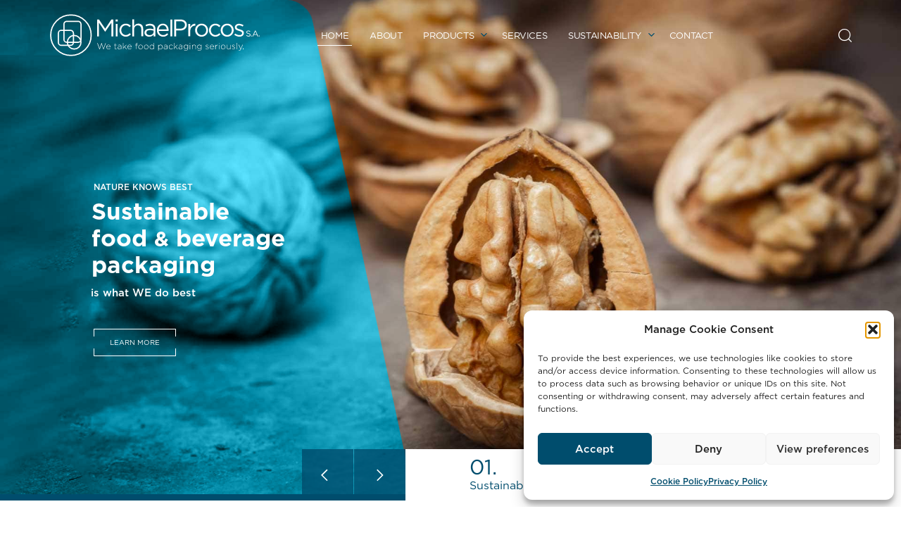

--- FILE ---
content_type: text/html; charset=UTF-8
request_url: https://pr-pack.com/
body_size: 28375
content:
<!DOCTYPE html>
<html lang="en-US">
<head itemscope="itemscope" itemtype="http://schema.org/WebSite">

	<meta charset="UTF-8">
	<meta name="viewport" content="width=device-width, initial-scale=1.0" />
	<meta http-equiv="X-UA-Compatible" content="IE=edge">
	<link rel="profile" href="https://gmpg.org/xfn/11">
	<meta name="mobile-web-app-capable" content="yes">
<meta name="apple-mobile-web-app-capable" content="yes">
<meta name="apple-mobile-web-app-title" content="Michael Procos S.A. - We take food packaging seriously.">
			<script type="text/javascript">
			var WebFontConfig = WebFontConfig || {};
			WebFontConfig['active'] = function() {
				if ( typeof ( window.jQuery ) !== 'undefined' ) {
					jQuery(window).trigger('liquid_async_fonts_active');
				}
			};
			WebFontConfig['inactive'] = function() {
				if ( typeof ( window.jQuery ) !== 'undefined' ) {
					jQuery(window).trigger('liquid_async_fonts_inactive');
				}
			};
			</script>
			<meta name='robots' content='index, follow, max-image-preview:large, max-snippet:-1, max-video-preview:-1' />
<link rel="alternate" hreflang="en" href="https://pr-pack.com/" />
<link rel="alternate" hreflang="x-default" href="https://pr-pack.com/" />
<meta itemprop="name" content="Michael Procos S.A." />
<meta itemprop="url" content="https://pr-pack.com/" />

	<!-- This site is optimized with the Yoast SEO plugin v26.7 - https://yoast.com/wordpress/plugins/seo/ -->
	<title>Home - Michael Procos S.A.</title>
<link data-rocket-prefetch href="https://www.gstatic.com" rel="dns-prefetch">
<link data-rocket-prefetch href="https://fonts.googleapis.com" rel="dns-prefetch">
<link data-rocket-prefetch href="https://www.google.com" rel="dns-prefetch">
<link data-rocket-preload as="style" href="https://fonts.googleapis.com/css?family=Roboto%3A400%7CPoppins%3A800%2Cvar%28--font-weight-bold%29%2C400%2Cvar%28--font-weight-medium%29%2Cvar%28--font-weight-normal%29&#038;display=swap" rel="preload">
<link href="https://fonts.googleapis.com/css?family=Roboto%3A400%7CPoppins%3A800%2Cvar%28--font-weight-bold%29%2C400%2Cvar%28--font-weight-medium%29%2Cvar%28--font-weight-normal%29&#038;display=swap" media="print" onload="this.media=&#039;all&#039;" rel="stylesheet">
<noscript data-wpr-hosted-gf-parameters=""><link rel="stylesheet" href="https://fonts.googleapis.com/css?family=Roboto%3A400%7CPoppins%3A800%2Cvar%28--font-weight-bold%29%2C400%2Cvar%28--font-weight-medium%29%2Cvar%28--font-weight-normal%29&#038;display=swap"></noscript><link rel="preload" data-rocket-preload as="image" href="https://pr-pack.com/wp-content/uploads/2023/02/homepage_hero_slide_1.jpg" fetchpriority="high">
	<link rel="canonical" href="https://pr-pack.com/" />
	<meta property="og:locale" content="en_US" />
	<meta property="og:type" content="website" />
	<meta property="og:title" content="Home - Michael Procos S.A." />
	<meta property="og:url" content="https://pr-pack.com/" />
	<meta property="og:site_name" content="Michael Procos S.A." />
	<meta property="article:modified_time" content="2023-06-04T19:13:43+00:00" />
	<meta name="twitter:card" content="summary_large_image" />
	<script type="application/ld+json" class="yoast-schema-graph">{"@context":"https://schema.org","@graph":[{"@type":"WebPage","@id":"https://pr-pack.com/","url":"https://pr-pack.com/","name":"Home - Michael Procos S.A.","isPartOf":{"@id":"https://pr-pack.com/#website"},"about":{"@id":"https://pr-pack.com/#organization"},"datePublished":"2023-01-13T10:31:01+00:00","dateModified":"2023-06-04T19:13:43+00:00","breadcrumb":{"@id":"https://pr-pack.com/#breadcrumb"},"inLanguage":"en-US","potentialAction":[{"@type":"ReadAction","target":["https://pr-pack.com/"]}]},{"@type":"BreadcrumbList","@id":"https://pr-pack.com/#breadcrumb","itemListElement":[{"@type":"ListItem","position":1,"name":"Home"}]},{"@type":"WebSite","@id":"https://pr-pack.com/#website","url":"https://pr-pack.com/","name":"Michael Procos S.A.","description":"We take food packaging seriously.","publisher":{"@id":"https://pr-pack.com/#organization"},"potentialAction":[{"@type":"SearchAction","target":{"@type":"EntryPoint","urlTemplate":"https://pr-pack.com/?s={search_term_string}"},"query-input":{"@type":"PropertyValueSpecification","valueRequired":true,"valueName":"search_term_string"}}],"inLanguage":"en-US"},{"@type":"Organization","@id":"https://pr-pack.com/#organization","name":"Michael Procos S.A.","url":"https://pr-pack.com/","logo":{"@type":"ImageObject","inLanguage":"en-US","@id":"https://pr-pack.com/#/schema/logo/image/","url":"https://pr-pack.com/wp-content/uploads/2023/01/logo-michael-procos.svg","contentUrl":"https://pr-pack.com/wp-content/uploads/2023/01/logo-michael-procos.svg","width":1,"height":1,"caption":"Michael Procos S.A."},"image":{"@id":"https://pr-pack.com/#/schema/logo/image/"}}]}</script>
	<!-- / Yoast SEO plugin. -->


<link href='https://fonts.gstatic.com' crossorigin rel='preconnect' />
<link rel="alternate" type="application/rss+xml" title="Michael Procos S.A. &raquo; Feed" href="https://pr-pack.com/feed/" />
<link rel="alternate" type="application/rss+xml" title="Michael Procos S.A. &raquo; Comments Feed" href="https://pr-pack.com/comments/feed/" />
<link rel="alternate" title="oEmbed (JSON)" type="application/json+oembed" href="https://pr-pack.com/wp-json/oembed/1.0/embed?url=https%3A%2F%2Fpr-pack.com%2F" />
<link rel="alternate" title="oEmbed (XML)" type="text/xml+oembed" href="https://pr-pack.com/wp-json/oembed/1.0/embed?url=https%3A%2F%2Fpr-pack.com%2F&#038;format=xml" />
<link rel="preload" href="https://pr-pack.com/wp-content/themes/hub/assets/vendors/liquid-icon/lqd-essentials/fonts/lqd-essentials.woff2" as="font" type="font/woff2" crossorigin><style id='wp-img-auto-sizes-contain-inline-css' type='text/css'>
img:is([sizes=auto i],[sizes^="auto," i]){contain-intrinsic-size:3000px 1500px}
/*# sourceURL=wp-img-auto-sizes-contain-inline-css */
</style>
<link rel='stylesheet' id='dashicons-css' href='https://pr-pack.com/wp-includes/css/dashicons.min.css?ver=6.9' type='text/css' media='all' />
<link rel='stylesheet' id='essgrid-blocks-editor-css-css' href='https://pr-pack.com/wp-content/plugins/essential-grid/admin/includes/builders/gutenberg/build/index.css?ver=1763453388' type='text/css' media='all' />
<link rel='stylesheet' id='redux-extendify-styles-css' href='https://pr-pack.com/wp-content/plugins/hub-core/extras/redux-framework/redux-core/assets/css/extendify-utilities.css?ver=4.4.12.2' type='text/css' media='all' />
<link rel='stylesheet' id='cmplz-general-css' href='https://pr-pack.com/wp-content/plugins/complianz-gdpr/assets/css/cookieblocker.min.css?ver=1765947207' type='text/css' media='all' />
<link rel='stylesheet' id='bootstrap-css' href='https://pr-pack.com/wp-content/themes/hub/assets/vendors/bootstrap/css/bootstrap.min.css' type='text/css' media='all' />
<link rel='stylesheet' id='liquid-base-css' href='https://pr-pack.com/wp-content/themes/hub/style.css' type='text/css' media='all' />
<style id='liquid-base-inline-css' type='text/css'>
.lqd-696df0f8b83a5{
			position: fixed;
			left: 0;
			bottom: 0;
			right: 0;
			margin: 0;
			padding: 1em 1.41575em;
			background-color: #3d9cd2;
			color: #fff;
			z-index: 9998;
			display: flex;
			justify-content: center;
			align-items: center;
			gap: 8px;
			a{color:#fff}
		}.lqd-696df0f8b83a5.err{
			background-color: #d63939;
		}
/*# sourceURL=liquid-base-inline-css */
</style>
<link rel='stylesheet' id='liquid-theme-css' href='https://pr-pack.com/wp-content/themes/hub/assets/css/theme.min.css' type='text/css' media='all' />
<link rel='stylesheet' id='theme-responsive-min-css' href='https://pr-pack.com/wp-content/themes/hub/assets/css/theme-responsive-min.min.css?ver=6.9' type='text/css' media='screen and (min-width: 1200px)' />
<link rel='stylesheet' id='theme-responsive-max-css' href='https://pr-pack.com/wp-content/themes/hub/assets/css/theme-responsive-max.min.css?ver=6.9' type='text/css' media='screen and (max-width: 1199px)' />
<link rel='stylesheet' id='tablepress-default-css' href='https://pr-pack.com/wp-content/plugins/tablepress/css/build/default.css?ver=3.2.6' type='text/css' media='all' />
<link rel='stylesheet' id='js_composer_front-css' href='https://pr-pack.com/wp-content/plugins/liquid_js_composer/assets/css/js_composer.min.css?ver=6.9.0' type='text/css' media='all' />
<link rel='stylesheet' id='tp-fontello-css' href='https://pr-pack.com/wp-content/plugins/essential-grid/public/assets/font/fontello/css/fontello.css?ver=3.1.9.4' type='text/css' media='all' />
<link rel='stylesheet' id='esg-plugin-settings-css' href='https://pr-pack.com/wp-content/plugins/essential-grid/public/assets/css/settings.css?ver=3.1.9.4' type='text/css' media='all' />
<link rel='stylesheet' id='font-gotham-css' href='https://pr-pack.com/wp-content/themes/hub-child/fonts/gotham/style.min.css?ver=6.9' type='text/css' media='all' />
<link rel='stylesheet' id='child-hub-style-css' href='https://pr-pack.com/wp-content/themes/hub-child/style.css?ver=6.9' type='text/css' media='all' />
<link rel='stylesheet' id='theme-part-vars-css' href='https://pr-pack.com/wp-content/themes/hub-child/css/vars.min.css?ver=6.9' type='text/css' media='all' />
<link rel='stylesheet' id='theme-part-global-css' href='https://pr-pack.com/wp-content/themes/hub-child/css/global.min.css?ver=6.9' type='text/css' media='all' />
<link rel='stylesheet' id='theme-part-typography-css' href='https://pr-pack.com/wp-content/themes/hub-child/css/typography.min.css?ver=6.9' type='text/css' media='all' />
<link rel='stylesheet' id='theme-part-layout-css' href='https://pr-pack.com/wp-content/themes/hub-child/css/layout.min.css?ver=6.9' type='text/css' media='all' />
<link rel='stylesheet' id='theme-part-navigation-css' href='https://pr-pack.com/wp-content/themes/hub-child/css/nav.min.css?ver=6.9' type='text/css' media='all' />
<link rel='stylesheet' id='theme-part-header-css' href='https://pr-pack.com/wp-content/themes/hub-child/css/header.min.css?ver=6.9' type='text/css' media='all' />
<link rel='stylesheet' id='theme-part-titlebar-css' href='https://pr-pack.com/wp-content/themes/hub-child/css/titlebar.min.css?ver=6.9' type='text/css' media='all' />
<link rel='stylesheet' id='theme-part-footer-css' href='https://pr-pack.com/wp-content/themes/hub-child/css/footer.min.css?ver=6.9' type='text/css' media='all' />
<link rel='stylesheet' id='theme-part-tables-css' href='https://pr-pack.com/wp-content/themes/hub-child/css/tables.min.css?ver=6.9' type='text/css' media='all' />
<link rel='stylesheet' id='theme-part-buttons-css' href='https://pr-pack.com/wp-content/themes/hub-child/css/buttons.min.css?ver=6.9' type='text/css' media='all' />
<link rel='stylesheet' id='theme-part-forms-css' href='https://pr-pack.com/wp-content/themes/hub-child/css/forms.min.css?ver=6.9' type='text/css' media='all' />
<link rel='stylesheet' id='theme-part-grids-css' href='https://pr-pack.com/wp-content/themes/hub-child/css/grids.min.css?ver=6.9' type='text/css' media='all' />
<link rel='stylesheet' id='theme-part-helper-classes-css' href='https://pr-pack.com/wp-content/themes/hub-child/css/helper-classes.min.css?ver=6.9' type='text/css' media='all' />
<link rel='stylesheet' id='theme-part-animations-css' href='https://pr-pack.com/wp-content/themes/hub-child/css/animations.min.css?ver=6.9' type='text/css' media='all' />
<link rel='stylesheet' id='theme-part-sliders-css' href='https://pr-pack.com/wp-content/themes/hub-child/css/modules/sliders.min.css?ver=6.9' type='text/css' media='all' />
<link rel='stylesheet' id='theme-part-ui-elements-css' href='https://pr-pack.com/wp-content/themes/hub-child/css/modules/ui-elements.min.css?ver=6.9' type='text/css' media='all' />
<link rel='stylesheet' id='theme-part-colors-css' href='https://pr-pack.com/wp-content/themes/hub-child/css/colors.min.css?ver=6.9' type='text/css' media='all' />
<link rel='stylesheet' id='theme-part-overwrites-css' href='https://pr-pack.com/wp-content/themes/hub-child/css/overwrites.min.css?ver=6.9' type='text/css' media='all' />
<link rel='stylesheet' id='fontawesome-css-css' href='https://pr-pack.com/wp-content/themes/hub-child/fonts/fontawesome/css/fontawesome.min.css?ver=6.4.0' type='text/css' media='all' />
<link rel='stylesheet' id='fa-solid-css-css' href='https://pr-pack.com/wp-content/themes/hub-child/fonts/fontawesome/css/solid.min.css?ver=6.4.0' type='text/css' media='all' />
<link rel='stylesheet' id='landinghub-core-css' href='https://pr-pack.com/wp-content/plugins/hub-core/assets/css/landinghub-core.min.css?ver=6.9' type='text/css' media='all' />
<link rel='stylesheet' id='liquid-generated-responsive-css' href='//pr-pack.com/wp-content/uploads/liquid-styles/liquid-responsive-100.css?timestamp=1678877206&#038;ver=6.9' type='text/css' media='all' />
<script type="text/javascript" src="https://pr-pack.com/wp-includes/js/jquery/jquery.min.js?ver=3.7.1" id="jquery-core-js"></script>
<script type="text/javascript" src="https://pr-pack.com/wp-includes/js/jquery/jquery-migrate.min.js?ver=3.4.1" id="jquery-migrate-js"></script>
<script type="text/javascript" id="wpml-cookie-js-extra">
/* <![CDATA[ */
var wpml_cookies = {"wp-wpml_current_language":{"value":"en","expires":1,"path":"/"}};
var wpml_cookies = {"wp-wpml_current_language":{"value":"en","expires":1,"path":"/"}};
//# sourceURL=wpml-cookie-js-extra
/* ]]> */
</script>
<script data-minify="1" type="text/javascript" src="https://pr-pack.com/wp-content/cache/min/1/wp-content/plugins/sitepress-multilingual-cms/res/js/cookies/language-cookie.js?ver=1767565520" id="wpml-cookie-js" defer="defer" data-wp-strategy="defer"></script>
<script type="text/javascript" src="https://pr-pack.com/wp-content/plugins/sticky-menu-or-anything-on-scroll/assets/js/jq-sticky-anything.min.js?ver=2.1.1" id="stickyAnythingLib-js"></script>
<link rel="https://api.w.org/" href="https://pr-pack.com/wp-json/" /><link rel="alternate" title="JSON" type="application/json" href="https://pr-pack.com/wp-json/wp/v2/pages/11" /><link rel="EditURI" type="application/rsd+xml" title="RSD" href="https://pr-pack.com/xmlrpc.php?rsd" />
<meta name="generator" content="WordPress 6.9" />
<link rel='shortlink' href='https://pr-pack.com/' />
<meta name="generator" content="WPML ver:4.8.6 stt:1;" />
<meta name="generator" content="Redux 4.4.12.2" />			<style>.cmplz-hidden {
					display: none !important;
				}</style>	
		<link rel="shortcut icon" href="https://pr-pack.com/wp-content/uploads/2023/05/favicon-1.png" />
		
	<script type="text/javascript">
				window.liquidParams = {
					currentZIndex: 10,
					
					ccOuterSize: 35,
					ccActiveCircleBg: 1,
					ccActiveCircleBc: 1,
				};
				window.liquidIsElementor = false;
			</script><meta name="generator" content="Powered by WPBakery Page Builder - drag and drop page builder for WordPress."/>
<meta name="generator" content="Powered by Slider Revolution 6.7.40 - responsive, Mobile-Friendly Slider Plugin for WordPress with comfortable drag and drop interface." />
<script>function setREVStartSize(e){
			//window.requestAnimationFrame(function() {
				window.RSIW = window.RSIW===undefined ? window.innerWidth : window.RSIW;
				window.RSIH = window.RSIH===undefined ? window.innerHeight : window.RSIH;
				try {
					var pw = document.getElementById(e.c).parentNode.offsetWidth,
						newh;
					pw = pw===0 || isNaN(pw) || (e.l=="fullwidth" || e.layout=="fullwidth") ? window.RSIW : pw;
					e.tabw = e.tabw===undefined ? 0 : parseInt(e.tabw);
					e.thumbw = e.thumbw===undefined ? 0 : parseInt(e.thumbw);
					e.tabh = e.tabh===undefined ? 0 : parseInt(e.tabh);
					e.thumbh = e.thumbh===undefined ? 0 : parseInt(e.thumbh);
					e.tabhide = e.tabhide===undefined ? 0 : parseInt(e.tabhide);
					e.thumbhide = e.thumbhide===undefined ? 0 : parseInt(e.thumbhide);
					e.mh = e.mh===undefined || e.mh=="" || e.mh==="auto" ? 0 : parseInt(e.mh,0);
					if(e.layout==="fullscreen" || e.l==="fullscreen")
						newh = Math.max(e.mh,window.RSIH);
					else{
						e.gw = Array.isArray(e.gw) ? e.gw : [e.gw];
						for (var i in e.rl) if (e.gw[i]===undefined || e.gw[i]===0) e.gw[i] = e.gw[i-1];
						e.gh = e.el===undefined || e.el==="" || (Array.isArray(e.el) && e.el.length==0)? e.gh : e.el;
						e.gh = Array.isArray(e.gh) ? e.gh : [e.gh];
						for (var i in e.rl) if (e.gh[i]===undefined || e.gh[i]===0) e.gh[i] = e.gh[i-1];
											
						var nl = new Array(e.rl.length),
							ix = 0,
							sl;
						e.tabw = e.tabhide>=pw ? 0 : e.tabw;
						e.thumbw = e.thumbhide>=pw ? 0 : e.thumbw;
						e.tabh = e.tabhide>=pw ? 0 : e.tabh;
						e.thumbh = e.thumbhide>=pw ? 0 : e.thumbh;
						for (var i in e.rl) nl[i] = e.rl[i]<window.RSIW ? 0 : e.rl[i];
						sl = nl[0];
						for (var i in nl) if (sl>nl[i] && nl[i]>0) { sl = nl[i]; ix=i;}
						var m = pw>(e.gw[ix]+e.tabw+e.thumbw) ? 1 : (pw-(e.tabw+e.thumbw)) / (e.gw[ix]);
						newh =  (e.gh[ix] * m) + (e.tabh + e.thumbh);
					}
					var el = document.getElementById(e.c);
					if (el!==null && el) el.style.height = newh+"px";
					el = document.getElementById(e.c+"_wrapper");
					if (el!==null && el) {
						el.style.height = newh+"px";
						el.style.display = "block";
					}
				} catch(e){
					console.log("Failure at Presize of Slider:" + e)
				}
			//});
		  };</script>
<style id='liquid-stylesheet-inline-css' type='text/css'>:root{--lqd-cc-active-bw:1px;}body{font-family:inherit;}.btn{font-family:inherit;}.lqd-post-content, .lqd-post-header .entry-excerpt{font-family:inherit;line-height:2;font-size:16px;}.h1,h1{font-family:inherit;}.h2,h2{font-family:inherit;}.h3,h3{font-family:inherit;}.h4,h4{font-family:inherit;}.h5,h5{font-family:inherit;}.h6,h6{font-family:inherit;}.main-header .navbar-brand{max-width:320px;}.titlebar-inner h1{}.titlebar-inner p{}.titlebar-inner{padding-top:80px;padding-bottom:80px;}@media screen and (min-width: 992px){body.has-sidebar #lqd-contents-wrap{padding-top:25px;}}@media ( min-width: 1200px ){.is-stuck .lqd-head-sec-wrap{background:rgb(255, 255, 255) !important;}.is-stuck .lqd-head-col > .header-module > p, .is-stuck .lqd-head-col > .header-module .nav-trigger, .is-stuck .lqd-head-col > .header-module .lqd-scrl-indc, .is-stuck .lqd-head-col > .header-module > .lqd-custom-menu, .is-stuck .lqd-head-col > .header-module > .btn-naked, .is-stuck .lqd-head-col > .header-module > .btn-underlined, .is-stuck .lqd-head-col > .header-module > .social-icon li a, .is-stuck .lqd-head-col > .header-module > .lqd-custom-menu > ul > li > a, .is-stuck .lqd-head-col > .header-module > .navbar-collapse .main-nav > li > a, .is-stuck .lqd-head-col > .header-module .ld-module-trigger .ld-module-trigger-txt, .is-stuck .lqd-head-col > .header-module .lqd-module-badge-outline .ld-module-trigger-count, .is-stuck .lqd-head-col > .header-module .ld-module-trigger-icon, .is-stuck .lqd-head-col > .header-module > .lqd-custom-menu .lqd-custom-menu-dropdown-btn{color:rgb(0, 136, 165);}.is-stuck .lqd-head-col > .header-module .nav-trigger.bordered .bars:before{border-color:rgb(0, 136, 165);}.is-stuck .lqd-head-col > .header-module .nav-trigger .bar, .is-stuck .lqd-head-col > .header-module .lqd-scrl-indc .lqd-scrl-indc-line{background:rgb(0, 136, 165);}.is-stuck .lqd-head-col > .header-module > .btn-naked:hover, .is-stuck .lqd-head-col > .header-module > .btn-underlined:hover, .is-stuck .lqd-head-col > .header-module > .social-icon li a:hover, .is-stuck .lqd-head-col > .header-module > .lqd-custom-menu > ul > li > a:hover, .is-stuck .lqd-head-col > .header-module > .navbar-collapse .main-nav > li > a:hover, .is-stuck .lqd-head-col > .header-module > .navbar-collapse .main-nav > li:hover > a, .is-stuck .lqd-head-col > .header-module > .navbar-collapse .main-nav > li.is-active > a, .is-stuck .lqd-head-col > .header-module > .navbar-collapse .main-nav > li.current-menu-ancestor > a, .is-stuck .lqd-head-col > .header-module > .navbar-collapse .main-nav > li.current_page_item > a, .is-stuck .lqd-head-col > .header-module > .navbar-collapse .main-nav > li.current-menu-item > a, .is-stuck .lqd-head-col > .header-module > .iconbox h3, .is-stuck .lqd-head-col > .header-module > .iconbox .iconbox-icon-container{color:rgb(0, 77, 109);}}/*****MENU-FIX-AFTER-UPDATE*****/

#primary-nav > li.menu-item > span.submenu-expander.pos-abs {
    top: 35px!important;
    right: 4px;
    display: inline-block !important;
}</style><style type="text/css" data-type="vc_shortcodes-custom-css">.vc_custom_1673969127557{padding-top: 60px !important;padding-bottom: 60px !important;}.vc_custom_1681820521142{padding-top: 90px !important;padding-bottom: 15px !important;background-color: #004d6d !important;}.vc_custom_1681820571320{padding-top: 30px !important;padding-bottom: 30px !important;background-color: #d8e2e7 !important;}.vc_custom_1673969115903{padding-top: 60px !important;padding-bottom: 60px !important;}.vc_custom_1682676180515{padding-top: 60px !important;padding-bottom: 60px !important;}.vc_custom_1678371761026{padding-top: 30px !important;}</style><noscript><style> .wpb_animate_when_almost_visible { opacity: 1; }</style></noscript><style type="text/css" data-type="vc_custom-css">.align-clmn2-footer { padding-left: 10px; }
.align-clmn3-footer { padding-left: 5px; }</style><style type="text/css" data-type="vc_shortcodes-custom-css">.vc_custom_1742250513842{padding-top: 30px !important;}.vc_custom_1678870544222{padding-top: 30px !important;}.vc_custom_1678374068495{padding-top: 15px !important;}</style><noscript><style id="rocket-lazyload-nojs-css">.rll-youtube-player, [data-lazy-src]{display:none !important;}</style></noscript>
<link rel='stylesheet' id='liquid-icons-css' href='https://pr-pack.com/wp-content/themes/hub/assets/vendors/liquid-icon/lqd-essentials/lqd-essentials.min.css' type='text/css' media='all' />
<link rel='stylesheet' id='vc_font_awesome_5_shims-css' href='https://pr-pack.com/wp-content/plugins/liquid_js_composer/assets/lib/bower/font-awesome/css/v4-shims.min.css?ver=6.9.0' type='text/css' media='all' />
<link rel='stylesheet' id='vc_font_awesome_5-css' href='https://pr-pack.com/wp-content/plugins/liquid_js_composer/assets/lib/bower/font-awesome/css/all.min.css?ver=6.9.0' type='text/css' media='all' />
<link rel='stylesheet' id='fresco-css' href='https://pr-pack.com/wp-content/themes/hub/assets/vendors/fresco/css/fresco.css' type='text/css' media='all' />
<link rel='stylesheet' id='jquery-ui-css' href='https://pr-pack.com/wp-content/themes/hub/assets/vendors/jquery-ui/jquery-ui.css' type='text/css' media='all' />
<link rel='stylesheet' id='rs-plugin-settings-css' href='//pr-pack.com/wp-content/plugins/revslider/sr6/assets/css/rs6.css?ver=6.7.40' type='text/css' media='all' />
<style id='rs-plugin-settings-inline-css' type='text/css'>
#rs-demo-id {}
/*# sourceURL=rs-plugin-settings-inline-css */
</style>
<style id="rocket-lazyrender-inline-css">[data-wpr-lazyrender] {content-visibility: auto;}</style><meta name="generator" content="WP Rocket 3.20.2" data-wpr-features="wpr_minify_js wpr_lazyload_images wpr_preconnect_external_domains wpr_automatic_lazy_rendering wpr_oci wpr_image_dimensions wpr_preload_links wpr_desktop" /></head>

<body data-cmplz=1 class="home wp-singular page-template-default page page-id-11 wp-embed-responsive wp-theme-hub wp-child-theme-hub-child site-wide-layout sidebar-widgets-outline wpb-js-composer js-comp-ver-6.9.0 vc_responsive" dir="ltr" itemscope="itemscope" itemtype="http://schema.org/WebPage" data-mobile-nav-breakpoint="1199" data-mobile-nav-style="modern" data-mobile-nav-scheme="dark" data-mobile-nav-trigger-alignment="right" data-mobile-header-scheme="gray" data-mobile-logo-alignment="default" data-overlay-onmobile="false">
	
	
	<div ><div  class="screen-reader-text">Skip links</div><ul class="liquid-skip-link screen-reader-text"><li><a href="#primary-nav" class="screen-reader-shortcut"> Skip to primary navigation</a></li><li><a href="#lqd-site-content" class="screen-reader-shortcut"> Skip to content</a></li></ul></div>

	<div  id="wrap">

		<div  class="lqd-sticky-placeholder d-none"></div><header  class="header site-header main-header    is-not-stuck" data-sticky-header="true" data-sticky-values-measured="false" id="header" itemscope="itemscope" itemtype="http://schema.org/WPHeader">
    
    <div  class="lqd-head-sec-wrap pos-rel     " style="">
						<div class="lqd-head-sec container d-flex align-items-stretch"><div  class="col lqd-head-col  " >
<div id="ld_header_image_696df0f90a736" class="header-module module-logo no-rotate navbar-brand-plain ld_header_image_696df0f90a736">

	<a class="navbar-brand" href="https://pr-pack.com/" rel="home"><span class="navbar-brand-inner"><img width="500" height="100" class="logo-light" src="data:image/svg+xml,%3Csvg%20xmlns='http://www.w3.org/2000/svg'%20viewBox='0%200%20500%20100'%3E%3C/svg%3E" alt="Michael Procos S.A."  data-lazy-src="https://pr-pack.com/wp-content/uploads/2023/01/logo-michael-procos.svg" /><noscript><img width="500" height="100" class="logo-light" src="https://pr-pack.com/wp-content/uploads/2023/01/logo-michael-procos.svg" alt="Michael Procos S.A."  /></noscript> <img width="500" height="100" class="logo-dark" src="https://pr-pack.com/wp-content/uploads/2023/01/logo-dark-michael-procos.svg" alt="Michael Procos S.A."  />   <img width="500" height="100" class="logo-default" src="data:image/svg+xml,%3Csvg%20xmlns='http://www.w3.org/2000/svg'%20viewBox='0%200%20500%20100'%3E%3C/svg%3E" alt="Michael Procos S.A."  data-lazy-src="https://pr-pack.com/wp-content/uploads/2023/01/logo-michael-procos.svg" /><noscript><img width="500" height="100" class="logo-default" src="https://pr-pack.com/wp-content/uploads/2023/01/logo-michael-procos.svg" alt="Michael Procos S.A."  /></noscript></span></a>		
</div><!-- /.navbar-header --></div><div  class="col lqd-head-col  " ><div class="header-module module-primary-nav pos-stc">
	<div class="collapse navbar-collapse lqd-submenu-default-style  " id="main-header-collapse" aria-expanded="false" role="navigation">
	<ul id="primary-nav" class="main-nav lqd-menu-counter-right ld_header_menu_696df0f90aa8c main-nav-hover-default nav align-items-lg-stretch justify-content-lg-default-align" data-submenu-options='{"toggleType":"fade","handler":"mouse-in-out"}' ><li id="menu-item-29" class="menu-item menu-item-type-post_type menu-item-object-page menu-item-home current-menu-item page_item page-item-11 current_page_item menu-item-29"><a href="https://pr-pack.com/" aria-current="page">Home</a></li>
<li id="menu-item-28" class="menu-item menu-item-type-post_type menu-item-object-page menu-item-28"><a href="https://pr-pack.com/about/">About</a></li>
<li id="menu-item-27" class="menu-item menu-item-type-post_type menu-item-object-page menu-item-has-children menu-item-27"><a href="https://pr-pack.com/products/">Products<span class="submenu-expander pos-abs"><svg xmlns="http://www.w3.org/2000/svg" width="21" height="32" viewBox="0 0 21 32" style="width: 1em; height: 1em;"><path fill="currentColor" d="M10.5 18.375l7.938-7.938c.562-.562 1.562-.562 2.125 0s.562 1.563 0 2.126l-9 9c-.563.562-1.5.625-2.063.062L.437 12.562C.126 12.25 0 11.876 0 11.5s.125-.75.438-1.063c.562-.562 1.562-.562 2.124 0z"></path></svg></span></a>
<ul class="nav-item-children">
	<li id="menu-item-1485" class="menu-item menu-item-type-post_type menu-item-object-page menu-item-1485"><a href="https://pr-pack.com/products/rpet-cups-lids/">RPET Cups &#038; Lids</a></li>
	<li id="menu-item-1512" class="menu-item menu-item-type-post_type menu-item-object-page menu-item-1512"><a href="https://pr-pack.com/products/paper-cups/">Paper Cups</a></li>
	<li id="menu-item-168" class="menu-item menu-item-type-post_type menu-item-object-page menu-item-168"><a href="https://pr-pack.com/products/lids-for-paper-cups/">Lids for Paper Cups</a></li>
	<li id="menu-item-164" class="menu-item menu-item-type-post_type menu-item-object-page menu-item-164"><a href="https://pr-pack.com/products/crystal-glasses/">Crystal Glasses</a></li>
	<li id="menu-item-713" class="menu-item menu-item-type-post_type menu-item-object-page menu-item-713"><a href="https://pr-pack.com/products/paper-food-containers/">Paper Food Containers</a></li>
	<li id="menu-item-161" class="menu-item menu-item-type-post_type menu-item-object-page menu-item-161"><a href="https://pr-pack.com/products/bagasse-plates/">Bagasse Plates</a></li>
	<li id="menu-item-162" class="menu-item menu-item-type-post_type menu-item-object-page menu-item-162"><a href="https://pr-pack.com/products/bagasse-take-away-containers/">Bagasse Take-Away Containers</a></li>
	<li id="menu-item-712" class="menu-item menu-item-type-post_type menu-item-object-page menu-item-712"><a href="https://pr-pack.com/products/pp-reusable-containers/">PP Microwaveable Reusable Containers</a></li>
	<li id="menu-item-165" class="menu-item menu-item-type-post_type menu-item-object-page menu-item-165"><a href="https://pr-pack.com/products/ps-reusable-cutlery/">PS Reusable Cutlery</a></li>
	<li id="menu-item-171" class="menu-item menu-item-type-post_type menu-item-object-page menu-item-171"><a href="https://pr-pack.com/products/wooden-cutlery-stirrers/">Wooden Cutlery &#038; Stirrers</a></li>
	<li id="menu-item-1191" class="menu-item menu-item-type-post_type menu-item-object-page menu-item-1191"><a href="https://pr-pack.com/products/confectionery-packaging/">Confectionery Packaging</a></li>
</ul>
</li>
<li id="menu-item-26" class="menu-item menu-item-type-post_type menu-item-object-page menu-item-26"><a href="https://pr-pack.com/services/">Services</a></li>
<li id="menu-item-1370" class="menu-item menu-item-type-custom menu-item-object-custom menu-item-has-children menu-item-1370"><a>Sustainability<span class="submenu-expander pos-abs"><svg xmlns="http://www.w3.org/2000/svg" width="21" height="32" viewBox="0 0 21 32" style="width: 1em; height: 1em;"><path fill="currentColor" d="M10.5 18.375l7.938-7.938c.562-.562 1.562-.562 2.125 0s.562 1.563 0 2.126l-9 9c-.563.562-1.5.625-2.063.062L.437 12.562C.126 12.25 0 11.876 0 11.5s.125-.75.438-1.063c.562-.562 1.562-.562 2.124 0z"></path></svg></span></a>
<ul class="nav-item-children">
	<li id="menu-item-1369" class="menu-item menu-item-type-post_type menu-item-object-page menu-item-1369"><a href="https://pr-pack.com/business-philosophy/">Business Philosophy</a></li>
	<li id="menu-item-1107" class="menu-item menu-item-type-post_type menu-item-object-page menu-item-1107"><a href="https://pr-pack.com/sustainability/environmental-benefits-of-rpet/">Environmental benefits of rPET</a></li>
	<li id="menu-item-1121" class="menu-item menu-item-type-post_type menu-item-object-page menu-item-1121"><a href="https://pr-pack.com/sustainability/enviromental-benefits-of-bagasse/">Enviromental benefits of  Bagasse</a></li>
	<li id="menu-item-1149" class="menu-item menu-item-type-post_type menu-item-object-page menu-item-1149"><a href="https://pr-pack.com/sustainability/enviromental-benefits-of-recycled-paper/">Enviromental benefits of recycled paper</a></li>
</ul>
</li>
<li id="menu-item-24" class="menu-item menu-item-type-post_type menu-item-object-page menu-item-24"><a href="https://pr-pack.com/contact/">Contact</a></li>
</ul>	</div><!-- /.navbar-collapse -->
</div><!-- /.header-module --></div><div  class="col-auto lqd-head-col   text-right text-lg-right" ><style>.ld-module-search .ld-module-trigger{color:#0088a5;}</style><div class="header-module ">
	<div class="ld-module-search lqd-module-search-slide-top d-flex align-items-center " data-module-style='lqd-search-style-slide-top'>

	
	<span class="ld-module-trigger collapsed lqd-module-trigger-txt-left lqd-module-show-icon lqd-module-icon-plain" role="button" data-ld-toggle="true" data-toggle="collapse" data-bs-toggle="collapse" data-target="#search-696df0f911072" data-bs-target="#search-696df0f911072" aria-controls="search-696df0f911072" aria-expanded="false" aria-label="Search">
		<span class="ld-module-trigger-txt">
					</span>
					<span class="ld-module-trigger-icon">
				<i class="lqd-icn-ess icon-ld-search"></i>
			</span>
			</span>

	<div class="ld-module-dropdown collapse d-flex w-100 flex-column pos-fix overflow-hidden backface-hidden" id="search-696df0f911072">

		<div class="ld-search-form-container d-flex flex-column justify-content-center h-100 mx-auto backface-hidden">
			<form role="search" method="get" action="https://pr-pack.com/" class="ld-search-form w-100">
				<label class="screen-reader-text" for="s">Search</label>
				<input class="w-100" type="search" placeholder="Search" value="" name="s">
				<span role="button" class="input-icon d-inline-flex align-items-center justify-content-center pos-abs" data-ld-toggle="true" data-toggle="collapse" data-bs-toggle="collapse" data-target="#search-696df0f911072" data-bs-target="#search-696df0f911072" aria-controls="search-696df0f911072" aria-expanded="false" aria-label="Close">
					<i class="lqd-icn-ess icon-ld-search"></i>
				</span>
				<input type="hidden" name="post_type" value="all" />
			</form>
							<p class="lqd-module-search-info">Type and hit enter</p>
					</div>

	</div>

</div></div></div>	</div></div><div  class="lqd-mobile-sec pos-rel">
		<div class="lqd-mobile-sec-inner navbar-header d-flex align-items-stretch w-100">
			<div class="lqd-mobile-modules-container empty"></div>
			<button
			type="button"
			class="navbar-toggle collapsed nav-trigger style-mobile d-flex pos-rel align-items-center justify-content-center"
			data-ld-toggle="true"
			data-toggle="collapse"
			data-bs-toggle="collapse"
			data-target="#lqd-mobile-sec-nav"
			data-bs-target="#lqd-mobile-sec-nav"
			aria-expanded="false"
			data-toggle-options='{ "changeClassnames": {"html": "mobile-nav-activated"} }'>
				<span class="sr-only">Toggle navigation</span>
				<span class="bars d-inline-block pos-rel z-index-1">
					<span class="bars-inner d-flex flex-column w-100 h-100">
						<span class="bar d-inline-block"></span>
						<span class="bar d-inline-block"></span>
						<span class="bar d-inline-block"></span>
					</span>
				</span>
			</button>

			<a class="navbar-brand d-flex pos-rel" href="https://pr-pack.com/">
				<span class="navbar-brand-inner">
					<img width="500" height="100" class="logo-default" src="data:image/svg+xml,%3Csvg%20xmlns='http://www.w3.org/2000/svg'%20viewBox='0%200%20500%20100'%3E%3C/svg%3E" alt="Michael Procos S.A."  data-lazy-src="https://pr-pack.com/wp-content/uploads/2023/01/logo-michael-procos.svg" /><noscript><img width="500" height="100" class="logo-default" src="https://pr-pack.com/wp-content/uploads/2023/01/logo-michael-procos.svg" alt="Michael Procos S.A."  /></noscript>
				</span>
			</a>

		</div>

		<div class="lqd-mobile-sec-nav w-100 pos-abs z-index-10">

			<div class="mobile-navbar-collapse navbar-collapse collapse w-100" id="lqd-mobile-sec-nav" aria-expanded="false" role="navigation"><ul id="mobile-primary-nav" class="reset-ul lqd-mobile-main-nav main-nav nav" itemtype="http://schema.org/SiteNavigationElement" itemscope="itemscope"><li class="menu-item menu-item-type-post_type menu-item-object-page menu-item-home current-menu-item page_item page-item-11 current_page_item menu-item-29"><a href="https://pr-pack.com/" aria-current="page">Home</a></li>
<li class="menu-item menu-item-type-post_type menu-item-object-page menu-item-28"><a href="https://pr-pack.com/about/">About</a></li>
<li class="menu-item menu-item-type-post_type menu-item-object-page menu-item-has-children menu-item-27"><a href="https://pr-pack.com/products/">Products<span class="submenu-expander pos-abs"><svg xmlns="http://www.w3.org/2000/svg" width="21" height="32" viewBox="0 0 21 32" style="width: 1em; height: 1em;"><path fill="currentColor" d="M10.5 18.375l7.938-7.938c.562-.562 1.562-.562 2.125 0s.562 1.563 0 2.126l-9 9c-.563.562-1.5.625-2.063.062L.437 12.562C.126 12.25 0 11.876 0 11.5s.125-.75.438-1.063c.562-.562 1.562-.562 2.124 0z"></path></svg></span></a>
<ul class="nav-item-children">
	<li class="menu-item menu-item-type-post_type menu-item-object-page menu-item-1485"><a href="https://pr-pack.com/products/rpet-cups-lids/">RPET Cups &#038; Lids</a></li>
	<li class="menu-item menu-item-type-post_type menu-item-object-page menu-item-1512"><a href="https://pr-pack.com/products/paper-cups/">Paper Cups</a></li>
	<li class="menu-item menu-item-type-post_type menu-item-object-page menu-item-168"><a href="https://pr-pack.com/products/lids-for-paper-cups/">Lids for Paper Cups</a></li>
	<li class="menu-item menu-item-type-post_type menu-item-object-page menu-item-164"><a href="https://pr-pack.com/products/crystal-glasses/">Crystal Glasses</a></li>
	<li class="menu-item menu-item-type-post_type menu-item-object-page menu-item-713"><a href="https://pr-pack.com/products/paper-food-containers/">Paper Food Containers</a></li>
	<li class="menu-item menu-item-type-post_type menu-item-object-page menu-item-161"><a href="https://pr-pack.com/products/bagasse-plates/">Bagasse Plates</a></li>
	<li class="menu-item menu-item-type-post_type menu-item-object-page menu-item-162"><a href="https://pr-pack.com/products/bagasse-take-away-containers/">Bagasse Take-Away Containers</a></li>
	<li class="menu-item menu-item-type-post_type menu-item-object-page menu-item-712"><a href="https://pr-pack.com/products/pp-reusable-containers/">PP Microwaveable Reusable Containers</a></li>
	<li class="menu-item menu-item-type-post_type menu-item-object-page menu-item-165"><a href="https://pr-pack.com/products/ps-reusable-cutlery/">PS Reusable Cutlery</a></li>
	<li class="menu-item menu-item-type-post_type menu-item-object-page menu-item-171"><a href="https://pr-pack.com/products/wooden-cutlery-stirrers/">Wooden Cutlery &#038; Stirrers</a></li>
	<li class="menu-item menu-item-type-post_type menu-item-object-page menu-item-1191"><a href="https://pr-pack.com/products/confectionery-packaging/">Confectionery Packaging</a></li>
</ul>
</li>
<li class="menu-item menu-item-type-post_type menu-item-object-page menu-item-26"><a href="https://pr-pack.com/services/">Services</a></li>
<li class="menu-item menu-item-type-custom menu-item-object-custom menu-item-has-children menu-item-1370"><a>Sustainability<span class="submenu-expander pos-abs"><svg xmlns="http://www.w3.org/2000/svg" width="21" height="32" viewBox="0 0 21 32" style="width: 1em; height: 1em;"><path fill="currentColor" d="M10.5 18.375l7.938-7.938c.562-.562 1.562-.562 2.125 0s.562 1.563 0 2.126l-9 9c-.563.562-1.5.625-2.063.062L.437 12.562C.126 12.25 0 11.876 0 11.5s.125-.75.438-1.063c.562-.562 1.562-.562 2.124 0z"></path></svg></span></a>
<ul class="nav-item-children">
	<li class="menu-item menu-item-type-post_type menu-item-object-page menu-item-1369"><a href="https://pr-pack.com/business-philosophy/">Business Philosophy</a></li>
	<li class="menu-item menu-item-type-post_type menu-item-object-page menu-item-1107"><a href="https://pr-pack.com/sustainability/environmental-benefits-of-rpet/">Environmental benefits of rPET</a></li>
	<li class="menu-item menu-item-type-post_type menu-item-object-page menu-item-1121"><a href="https://pr-pack.com/sustainability/enviromental-benefits-of-bagasse/">Enviromental benefits of  Bagasse</a></li>
	<li class="menu-item menu-item-type-post_type menu-item-object-page menu-item-1149"><a href="https://pr-pack.com/sustainability/enviromental-benefits-of-recycled-paper/">Enviromental benefits of recycled paper</a></li>
</ul>
</li>
<li class="menu-item menu-item-type-post_type menu-item-object-page menu-item-24"><a href="https://pr-pack.com/contact/">Contact</a></li>
</ul></div>

		</div>

	</div>
</header>
		<main  class="content" id="lqd-site-content">

			
			<div  id="lqd-contents-wrap">

			

	<p><style>@media (min-width: 1200px) { .liquid-section-responsive-696df0f913981 {margin-top:-120px !important;  }  } </style><section class="vc_section liquid-section-responsive-696df0f913981"><section class="vc_row liquid-row-shadowbox-696df0f91742a vc_column-gap-0"><div class="ld-container container-fluid"><div class="row ld-row ld-row-outer"><div class="wpb_column vc_column_container vc_col-sm-12 liquid-column-696df0f9202f6"><div class="vc_column-inner  " ><div class="wpb_wrapper"  >
			<!-- START Homepage Hero Slider REVOLUTION SLIDER 6.7.40 --><p class="rs-p-wp-fix"></p>
			<rs-module-wrap id="rev_slider_1_1_wrapper" class="homepage-hero-slider" data-source="gallery" style="visibility:hidden;background:transparent;padding:0;margin:0px auto;margin-top:0;margin-bottom:0;">
				<rs-module id="rev_slider_1_1" style="" data-version="6.7.40">
					<rs-slides style="overflow: hidden; position: absolute;">
						<rs-slide style="position: absolute;" data-key="rs-1" data-title="Slide 1" data-anim="adpr:false;" data-in="o:0;" data-out="a:false;">
							<img width="1" height="1" decoding="async" src="//pr-pack.com/wp-content/plugins/revslider/sr6/assets/assets/dummy.png" alt="Slide 1" title="Home" class="rev-slidebg tp-rs-img rs-lazyload" data-lazyload="//pr-pack.com/wp-content/plugins/revslider/sr6/assets/assets/transparent.png" data-no-retina>
<!--
							--><rs-layer
								id="slider-1-slide-1-layer-0" 
								data-type="image"
								data-rsp_ch="on"
								data-xy="x:c;y:c;"
								data-text="w:normal;"
								data-dim="w:100%;"
								data-basealign="slide"
								data-frame_999="o:0;st:w;sR:8700;"
								style="z-index:8;"
							><img fetchpriority="high" decoding="async" src="//pr-pack.com/wp-content/plugins/revslider/sr6/assets/assets/dummy.png" alt="" class="tp-rs-img rs-lazyload" width="1920" height="1240" data-lazyload="//pr-pack.com/wp-content/uploads/2023/02/homepage_hero_slide_1.jpg" data-no-retina> 
							</rs-layer><!--

							--><rs-layer
								id="slider-1-slide-1-layer-1" 
								data-type="text"
								data-color="#fff"
								data-rsp_ch="on"
								data-xy="x:c;xo:-407px;y:330px;"
								data-text="w:normal;s:36;l:42;ls:0px;fw:800;"
								data-dim="minh:0px;"
								data-basealign="slide"
								data-frame_0="x:50;"
								data-frame_1="st:400;sp:1000;sR:400;"
								data-frame_999="o:0;st:w;sR:7600;"
								style="z-index:11;font-family:'Poppins';"
							><span style="font-weight: var(--font-weight-bold); letter-spacing: -0.04em;">Sustainable<br />
food <span style="font-size:30px;">&</span> beverage<br />
packaging</span> 
							</rs-layer><!--

							--><rs-layer
								id="slider-1-slide-1-layer-5" 
								data-type="text"
								data-color="#fff"
								data-rsp_ch="on"
								data-xy="x:c;xo:-477px;y:300px;"
								data-text="w:normal;s:13;l:19;ls:0px;"
								data-dim="minh:0px;"
								data-basealign="slide"
								data-frame_0="x:50;"
								data-frame_1="sp:1000;"
								data-frame_999="o:0;st:w;sR:8000;"
								style="z-index:12;font-family:'Poppins';text-transform:uppercase;"
							><span style="font-weight: var(--font-weight-medium); letter-spacing: 0.03em;">Nature knows best</span> 
							</rs-layer><!--

							--><rs-layer
								id="slider-1-slide-1-layer-6" 
								data-type="text"
								data-color="#fff"
								data-rsp_ch="on"
								data-xy="x:c;xo:-477px;y:465px;"
								data-text="w:normal;s:16;l:19;"
								data-dim="minh:0px;"
								data-basealign="slide"
								data-frame_0="x:50;"
								data-frame_1="st:800;sp:1000;sR:800;"
								data-frame_999="o:0;st:w;sR:7200;"
								style="z-index:10;font-family:'Poppins';"
							><span style="font-weight: var(--font-weight-medium);">is what WE do best</span> 
							</rs-layer><!--

							--><a
								id="slider-1-slide-1-layer-7" 
								class="rs-layer btn-cutout rev-btn"
								href="/business-philosophy" target="_self"
								data-type="button"
								data-color="#ffffff"
								data-rsp_ch="on"
								data-xy="x:c;xo:-490px;y:533px;"
								data-text="w:normal;s:11;l:40;"
								data-dim="minh:0px;"
								data-basealign="slide"
								data-padding="r:25;l:25;"
								data-border="bos:solid;boc:rgba(255,255,255,0.35);bow:1px,1px,1px,1px;"
								data-frame_1="e:power4.inOut;st:1600;sp:1000;sR:1600;"
								data-frame_1_sfx="se:blocktotop;"
								data-frame_999="o:0;st:w;sR:6400;"
								data-frame_hover="bgc:rgba(0,0,0,0);boc:rgba(255,255,255,0.75);bor:0px,0px,0px,0px;bos:solid;bow:1px,1px,1px,1px;e:power1.inOut;"
								style="z-index:9;background-color:rgba(0,0,0,0);font-family:'Poppins';"
							><span style="font-weight: var(--font-weight-normal);">LEARN MORE</span> 
							</a><!--
-->					</rs-slide>
						<rs-slide style="position: absolute;" data-key="rs-2" data-title="Slide 2" data-anim="adpr:false;" data-in="o:0;" data-out="a:false;">
							<img width="1" height="1" decoding="async" src="//pr-pack.com/wp-content/plugins/revslider/sr6/assets/assets/dummy.png" alt="Slide 2" title="Home" class="rev-slidebg tp-rs-img rs-lazyload" data-lazyload="//pr-pack.com/wp-content/plugins/revslider/sr6/assets/assets/transparent.png" data-no-retina>
<!--
							--><rs-layer
								id="slider-1-slide-2-layer-0" 
								data-type="image"
								data-rsp_ch="on"
								data-xy="x:c;y:c;"
								data-text="w:normal;"
								data-dim="w:100%;"
								data-basealign="slide"
								data-frame_999="o:0;st:w;sR:8700;"
								style="z-index:8;"
							><img decoding="async" src="//pr-pack.com/wp-content/plugins/revslider/sr6/assets/assets/dummy.png" alt="" class="tp-rs-img rs-lazyload" width="7000" height="3923" data-lazyload="//pr-pack.com/wp-content/uploads/2023/02/homepage_hero_slide_2.jpg" data-no-retina> 
							</rs-layer><!--

							--><rs-layer
								id="slider-1-slide-2-layer-1" 
								data-type="text"
								data-color="#fff"
								data-rsp_ch="on"
								data-xy="x:c;xo:-449px;y:330px;"
								data-text="w:normal;s:36;l:42;ls:0px;fw:800;"
								data-dim="minh:0px;"
								data-basealign="slide"
								data-frame_0="x:50;"
								data-frame_1="st:400;sp:1000;sR:400;"
								data-frame_999="o:0;st:w;sR:7600;"
								style="z-index:11;font-family:'Poppins';"
							><span style="font-weight: var(--font-weight-bold); letter-spacing: -0.04em;">Vision<br />
innovation <span style="font-size:30px;">&</span><br />
development</span> 
							</rs-layer><!--

							--><rs-layer
								id="slider-1-slide-2-layer-5" 
								data-type="text"
								data-color="#fff"
								data-rsp_ch="on"
								data-xy="x:c;xo:-494px;y:300px;"
								data-text="w:normal;s:13;l:19;"
								data-dim="minh:0px;"
								data-basealign="slide"
								data-frame_0="x:50;"
								data-frame_1="sp:1000;"
								data-frame_999="o:0;st:w;sR:8000;"
								style="z-index:12;font-family:'Poppins';text-transform:uppercase;"
							><span style="font-weight: var(--font-weight-medium); letter-spacing: 0.03em;">FORWARD THINKING</span> 
							</rs-layer><!--

							--><rs-layer
								id="slider-1-slide-2-layer-6" 
								data-type="text"
								data-color="#fff"
								data-rsp_ch="on"
								data-xy="x:c;xo:-475px;y:465px;"
								data-text="w:normal;s:16;l:19;"
								data-dim="minh:0px;"
								data-basealign="slide"
								data-frame_0="x:50;"
								data-frame_1="st:800;sp:1000;sR:800;"
								data-frame_999="o:0;st:w;sR:7200;"
								style="z-index:10;font-family:'Poppins';"
							><span style="font-weight: var(--font-weight-medium);">is OUR way of thinking</span> 
							</rs-layer><!--

							--><a
								id="slider-1-slide-2-layer-7" 
								class="rs-layer btn-cutout rev-btn"
								href="/about/#growth" target="_self"
								data-type="button"
								data-color="#ffffff"
								data-rsp_ch="on"
								data-xy="x:c;xo:-501px;y:533px;"
								data-text="w:normal;s:11;l:40;"
								data-dim="minh:0px;"
								data-basealign="slide"
								data-padding="r:25;l:25;"
								data-border="bos:solid;boc:rgba(255,255,255,0.35);bow:1px,1px,1px,1px;"
								data-frame_1="e:power4.inOut;st:1600;sp:1000;sR:1600;"
								data-frame_1_sfx="se:blocktotop;"
								data-frame_999="o:0;st:w;sR:6400;"
								data-frame_hover="bgc:rgba(0,0,0,0);boc:rgba(255,255,255,0.75);bor:0px,0px,0px,0px;bos:solid;bow:1px,1px,1px,1px;e:power1.inOut;"
								style="z-index:9;background-color:rgba(0,0,0,0);font-family:'Poppins';"
							><span style="font-weight: var(--font-weight-normal);">LEARN MORE</span> 
							</a><!--
-->					</rs-slide>
						<rs-slide style="position: absolute;" data-key="rs-3" data-title="Slide 3" data-anim="adpr:false;" data-in="o:0;" data-out="a:false;">
							<img width="1" height="1" decoding="async" src="//pr-pack.com/wp-content/plugins/revslider/sr6/assets/assets/dummy.png" alt="Slide 3" title="Home" class="rev-slidebg tp-rs-img rs-lazyload" data-lazyload="//pr-pack.com/wp-content/plugins/revslider/sr6/assets/assets/transparent.png" data-no-retina>
<!--
							--><rs-layer
								id="slider-1-slide-3-layer-0" 
								data-type="image"
								data-rsp_ch="on"
								data-xy="x:c;y:c;"
								data-text="w:normal;"
								data-dim="w:100%;"
								data-basealign="slide"
								data-frame_999="o:0;st:w;sR:8700;"
								style="z-index:8;"
							><img decoding="async" src="//pr-pack.com/wp-content/plugins/revslider/sr6/assets/assets/dummy.png" alt="" class="tp-rs-img rs-lazyload" width="1915" height="1082" data-lazyload="//pr-pack.com/wp-content/uploads/2023/02/homepage_hero_slide_3.jpg" data-no-retina> 
							</rs-layer><!--

							--><rs-layer
								id="slider-1-slide-3-layer-1" 
								data-type="text"
								data-color="#fff"
								data-rsp_ch="on"
								data-xy="x:c;xo:-405px;y:330px;"
								data-text="w:normal;s:36;l:42;ls:0px;fw:800;"
								data-dim="minh:0px;"
								data-basealign="slide"
								data-frame_0="x:50;"
								data-frame_1="st:400;sp:1000;sR:400;"
								data-frame_999="o:0;st:w;sR:7600;"
								style="z-index:12;font-family:'Poppins';"
							><span style="font-weight: var(--font-weight-bold); letter-spacing: -0.04em;">Safely serving<br />
millions of people<br />
every day</span> 
							</rs-layer><!--

							--><rs-layer
								id="slider-1-slide-3-layer-5" 
								data-type="text"
								data-color="#fff"
								data-rsp_ch="on"
								data-xy="x:c;xo:-483px;y:300px;"
								data-text="w:normal;s:13;l:19;"
								data-dim="minh:0px;"
								data-basealign="slide"
								data-frame_0="x:50;"
								data-frame_1="sp:1000;"
								data-frame_999="o:0;st:w;sR:8000;"
								style="z-index:13;font-family:'Poppins';text-transform:uppercase;"
							><span style="font-weight: var(--font-weight-medium); letter-spacing: 0.03em;">COMMITMENT MATTERS</span> 
							</rs-layer><!--

							--><rs-layer
								id="slider-1-slide-3-layer-6" 
								data-type="text"
								data-color="#fff"
								data-rsp_ch="on"
								data-xy="x:c;xo:-487px;y:465px;"
								data-text="w:normal;s:16;l:19;"
								data-dim="minh:0px;"
								data-basealign="slide"
								data-frame_0="x:50;"
								data-frame_1="st:800;sp:1000;sR:800;"
								data-frame_999="o:0;st:w;sR:7200;"
								style="z-index:11;font-family:'Poppins';"
							><span style="font-weight: var(--font-weight-medium);">is OUR commitment</span> 
							</rs-layer><!--

							--><a
								id="slider-1-slide-3-layer-7" 
								class="rs-layer btn-cutout rev-btn"
								href="/about/#what-makes-us-special" target="_self"
								data-type="button"
								data-color="#ffffff"
								data-rsp_ch="on"
								data-xy="x:c;xo:-500px;y:533px;"
								data-text="w:normal;s:11;l:40;"
								data-dim="minh:0px;"
								data-basealign="slide"
								data-padding="r:25;l:25;"
								data-border="bos:solid;boc:rgba(255,255,255,0.35);bow:1px,1px,1px,1px;"
								data-frame_1="e:power4.inOut;st:1600;sp:1000;sR:1600;"
								data-frame_1_sfx="se:blocktotop;"
								data-frame_999="o:0;st:w;sR:6400;"
								data-frame_hover="bgc:rgba(0,0,0,0);boc:rgba(255,255,255,0.75);bor:0px,0px,0px,0px;bos:solid;bow:1px,1px,1px,1px;e:power1.inOut;"
								style="z-index:10;background-color:rgba(0,0,0,0);font-family:'Poppins';"
							><span style="font-weight: var(--font-weight-normal);">LEARN MORE</span> 
							</a><!--
-->					</rs-slide>
					</rs-slides>
					<rs-static-layers><!--

							--><rs-group
								id="slider-1-slide-1-layer-14" 
								class="rs-layer-static"
								data-type="group"
								data-rsp_ch="on"
								data-xy="x:r;y:b;"
								data-text="w:normal;"
								data-dim="w:55%;h:80px;"
								data-basealign="slide"
								data-onslides="s:1;"
								data-frame_0="o:1;"
								data-frame_999="o:0;st:w;sR:8700;sA:9000;"
								style="z-index:15;"
							><!--
								--><rs-layer
									id="slider-1-slide-1-layer-15" 
									class="homepage-hero-slide-label rs-layer-static"
									data-type="button"
									data-color="#004d6d"
									data-rsp_ch="on"
									data-xy="x:100px;y:b;yo:11px;"
									data-pos="a"
									data-text="w:normal;s:19;l:19;"
									data-actions='o:click;a:jumptoslide;slide:rs-1;'
									data-basealign="slide"
									data-onslides="s:1;"
									data-frame_1="e:power4.inOut;st:3000;sp:1000;sR:3000;"
									data-frame_999="o:0;st:w;sR:5000;"
									style="z-index:14;font-family:'Poppins';"
								><slide-label><br />
01.<br />
<span>Sustainability</span><br />
</slide-label> 
								</rs-layer><!--

								--><rs-layer
									id="slider-1-slide-1-layer-16" 
									class="homepage-hero-slide-label rs-layer-static"
									data-type="button"
									data-color="#004d6d"
									data-rsp_ch="on"
									data-xy="x:320px;y:b;yo:11px;"
									data-pos="a"
									data-text="w:normal;s:19;l:19;"
									data-actions='o:click;a:jumptoslide;slide:rs-2;'
									data-basealign="slide"
									data-onslides="s:1;"
									data-frame_1="e:power4.inOut;st:3200;sp:1000;sR:3200;"
									data-frame_999="o:0;st:w;sR:4800;"
									style="z-index:13;font-family:'Poppins';"
								><slide-label><br />
02.<br />
<span>Growth</span><br />
</slide-label> 
								</rs-layer><!--

								--><rs-layer
									id="slider-1-slide-1-layer-17" 
									class="homepage-hero-slide-label rs-layer-static"
									data-type="button"
									data-color="#004d6d"
									data-rsp_ch="on"
									data-xy="x:500px;y:b;yo:11px;"
									data-pos="a"
									data-text="w:normal;s:19;l:19;"
									data-actions='o:click;a:jumptoslide;slide:rs-3;'
									data-basealign="slide"
									data-onslides="s:1;"
									data-frame_1="e:power4.inOut;st:3400;sp:1000;sR:3400;"
									data-frame_999="o:0;st:w;sR:4600;"
									style="z-index:12;font-family:'Poppins';"
								><slide-label><br />
03.<br />
<span>Safety</span><br />
</slide-label> 
								</rs-layer><!--
							--></rs-group><!--

							--><rs-group
								id="slider-1-slide-1-layer-18" 
								class="rs-layer-static"
								data-type="group"
								data-rsp_ch="on"
								data-xy="y:b;"
								data-pos="a"
								data-text="w:normal;"
								data-dim="w:45%;h:80px;"
								data-basealign="slide"
								data-onslides="s:1;"
								data-frame_0="o:1;"
								data-frame_999="o:0;st:w;sR:8700;sA:9000;"
								style="z-index:11;"
							><!--
								--><rs-layer
									id="slider-1-slide-1-layer-19" 
									class="homepage-hero-slide-button-next rs-layer-static"
									data-type="shape"
									data-rsp_ch="on"
									data-xy="x:r;y:b;"
									data-pos="a"
									data-text="w:normal;"
									data-dim="w:80px;h:80px;"
									data-actions='o:click;a:jumptoslide;slide:next;'
									data-basealign="slide"
									data-onslides="s:1;"
									data-frame_0="x:50;"
									data-frame_1="st:2000;sp:1000;sR:2000;"
									data-frame_999="o:0;st:w;sR:6000;"
									style="z-index:10;background-color:rgba(0,77,109,0.8);"
								> 
								</rs-layer><!--

								--><rs-layer
									id="slider-1-slide-1-layer-20" 
									class="homepage-hero-slide-button-previous rs-layer-static"
									data-type="shape"
									data-rsp_ch="on"
									data-xy="x:r;xo:80px;"
									data-pos="a"
									data-text="w:normal;"
									data-dim="w:80px;h:80px;"
									data-actions='o:click;a:jumptoslide;slide:previous;'
									data-basealign="slide"
									data-onslides="s:1;"
									data-frame_0="x:50;"
									data-frame_1="st:2500;sp:1000;sR:2500;"
									data-frame_999="o:0;st:w;sR:5500;"
									style="z-index:9;background-color:rgba(0,77,109,0.8);"
								> 
								</rs-layer><!--
							--></rs-group><!--

							--><rs-layer
								id="slider-1-slide-1-layer-2" 
								class="rs-layer-static"
								data-type="shape"
								data-rsp_ch="on"
								data-xy="y:b;"
								data-text="w:normal;"
								data-dim="w:45%;h:10px;"
								data-basealign="slide"
								data-onslides="s:1;"
								data-frame_999="o:0;st:w;"
								style="z-index:16;background-color:#004d6d;"
							> 
							</rs-layer><!--

							--><rs-layer
								id="slider-1-slide-1-layer-21" 
								class="rs-layer-static"
								data-type="shape"
								data-rsp_ch="on"
								data-xy="x:r;y:b;"
								data-text="w:normal;"
								data-dim="w:55%;h:80px;"
								data-basealign="slide"
								data-onslides="s:1;"
								data-frame_999="o:0;st:w;sR:8700;"
								style="z-index:8;background-color:#ffffff;"
							> 
							</rs-layer><!--
					--></rs-static-layers>
				</rs-module>
				<script>
					setREVStartSize({c: 'rev_slider_1_1',rl:[1240,1024,778,480],el:[800],gw:[1400],gh:[800],type:'carousel',justify:'',layout:'fullwidth',mh:"0"});if (window.RS_MODULES!==undefined && window.RS_MODULES.modules!==undefined && window.RS_MODULES.modules["revslider11"]!==undefined) {window.RS_MODULES.modules["revslider11"].once = false;window.revapi1 = undefined;if (window.RS_MODULES.checkMinimal!==undefined) window.RS_MODULES.checkMinimal()}
				</script>
			</rs-module-wrap>
			<!-- END REVOLUTION SLIDER -->
</div></div></div></div></div></section></section><section class="vc_section vc_custom_1673969127557"><style>@media (min-width: 1200px) { .liquid-row-responsive-696df0f9284e2 {padding-right:90px !important; padding-left:90px !important;  }  }    </style><section data-custom-animations="true" data-ca-options='{"triggerHandler":"inview","animationTarget":".wpb_column","duration":1600,"delay":250,"ease":"power4.out","direction":"forward","initValues":{"opacity":0,"translateY":150},"animations":{"opacity":1,"translateY":0}}' class="vc_row liquid-row-responsive-696df0f9284e2 liquid-row-shadowbox-696df0f9284f4 vc_column-gap-30"><div class="ld-container container"><div class="row ld-row ld-row-outer"><div class="wpb_column vc_column_container vc_col-sm-4 liquid-column-696df0f92887e"><div class="vc_column-inner  " ><div class="wpb_wrapper"  >
	<div class="wpb_raw_code wpb_content_element wpb_raw_html" >
		<div class="wpb_wrapper">
			<div class="icon-block">
    <div class="icon-block-upper">
        <div class="icon-block-icon sustainability"></div>
        <div class="icon-block-heading">
            <h5>Sustainability</h5>
            <span class="small">Reduce - Reuse - Recycle</span>
        </div>
    </div>
    <div class="icon-block-content">
        We believe that a sustainable future is possible, thus we employ efficient, clean methods of production having achieved dramatic reduction in energy consumption while supporting eco-sensitive raw materials that lead to recyclable or compostable final products.
    </div>
</div>
		</div>
	</div>
</div></div></div><div class="wpb_column vc_column_container vc_col-sm-4 liquid-column-696df0f928e39"><div class="vc_column-inner  " ><div class="wpb_wrapper"  >
	<div class="wpb_raw_code wpb_content_element wpb_raw_html" >
		<div class="wpb_wrapper">
			<div class="icon-block">
    <div class="icon-block-upper">
        <div class="icon-block-icon growth"></div>
        <div class="icon-block-heading">
            <h5>Growth</h5>
            <span class="small">Expertise & Technology</span>
        </div>
    </div>
    <div class="icon-block-content">
        Continuous investment in new machinery and infrastructure, incorporating cutting edge technology, along with our technical know-how, increase our capacity to offer our customers a wide range of responsible packaging solutions, that meet and exceed their expectations.
    </div>
</div>
		</div>
	</div>
</div></div></div><div class="wpb_column vc_column_container vc_col-sm-4 liquid-column-696df0f929277"><div class="vc_column-inner  " ><div class="wpb_wrapper"  >
	<div class="wpb_raw_code wpb_content_element wpb_raw_html" >
		<div class="wpb_wrapper">
			<div class="icon-block">
    <div class="icon-block-upper">
        <div class="icon-block-icon safety"></div>
        <div class="icon-block-heading">
            <h5>Safety</h5>
            <span class="small">Commitment to people and the planet</span>
        </div>
    </div>
    <div class="icon-block-content">
        Providing responsible packaging, protecting people and the planet and ensuring wellbeing and convenience is our perpetual mission.
We meet the highest standards to guarantee quality, hygiene and safety for food and beverage for each one of our products.
    </div>
</div>
		</div>
	</div>
</div></div></div></div></div></section></section><section class="vc_section bg-dark vc_custom_1681820521142 vc_section-has-fill"><section class="vc_row liquid-row-shadowbox-696df0f92982f"><div class="ld-container container"><div class="row ld-row ld-row-outer"><div class="wpb_column vc_column_container vc_col-sm-12 liquid-column-696df0f929b7f"><div class="vc_column-inner  " ><div class="wpb_wrapper"  ><div  class="lqd-simple-heading-wrap ld_simple_heading_696df0f929c1e">
<h5 class="lqd-simple-heading">
	Our Products</h5>
</div><style>.ld_simple_heading_696df0f929d2e h2 {margin-top:-6px !important;  } </style><div  class="lqd-simple-heading-wrap h3 ld_simple_heading_696df0f929d2e">
<h2 class="lqd-simple-heading">
	A unique range or responsible packaging solutions</h2>
</div><style>.ld_spacer_696df0f929e12{height:32px;}</style>
<div class="ld-empty-space ld_spacer_696df0f929e12"></div></div></div></div></div></div></section><section class="vc_row liquid-row-shadowbox-696df0f92a181"><div class="ld-container container-fluid"><div class="row ld-row ld-row-outer"><div class="wpb_column vc_column_container vc_col-sm-12 liquid-column-696df0f92a4d1"><div class="vc_column-inner  " ><div class="wpb_wrapper"  ><style type="text/css">a.eg-henryharrison-element-1,a.eg-henryharrison-element-2{-webkit-transition:all .4s linear;-moz-transition:all .4s linear;-o-transition:all .4s linear;-ms-transition:all .4s linear;transition:all .4s linear}.eg-jimmy-carter-element-11 i:before{margin-left:0px;margin-right:0px}.eg-harding-element-17{letter-spacing:1px}.eg-harding-wrapper .esg-entry-media{overflow:hidden;box-sizing:border-box;-webkit-box-sizing:border-box;-moz-box-sizing:border-box;padding:30px 30px 0px 30px}.eg-harding-wrapper .esg-media-poster{overflow:hidden;border-radius:50%;-webkit-border-radius:50%;-moz-border-radius:50%}.eg-ulysses-s-grant-wrapper .esg-entry-media{overflow:hidden;box-sizing:border-box;-webkit-box-sizing:border-box;-moz-box-sizing:border-box;padding:30px 30px 0px 30px}.eg-ulysses-s-grant-wrapper .esg-media-poster{overflow:hidden;border-radius:50%;-webkit-border-radius:50%;-moz-border-radius:50%}.eg-richard-nixon-wrapper .esg-entry-media{overflow:hidden;box-sizing:border-box;-webkit-box-sizing:border-box;-moz-box-sizing:border-box;padding:30px 30px 0px 30px}.eg-richard-nixon-wrapper .esg-media-poster{overflow:hidden;border-radius:50%;-webkit-border-radius:50%;-moz-border-radius:50%}.eg-herbert-hoover-wrapper .esg-media-poster{filter:url("data:image/svg+xml;utf8,<svg xmlns='http://www.w3.org/2000/svg'><filter id='grayscale'><feColorMatrix type='matrix' values='0.3333 0.3333 0.3333 0 0 0.3333 0.3333 0.3333 0 0 0.3333 0.3333 0.3333 0 0 0 0 0 1 0'/></filter></svg>#grayscale");filter:gray;-webkit-filter:grayscale(100%)}.eg-herbert-hoover-wrapper:hover .esg-media-poster{filter:url("data:image/svg+xml;utf8,<svg xmlns='http://www.w3.org/2000/svg'><filter id='grayscale'><feColorMatrix type='matrix' values='1 0 0 0 0,0 1 0 0 0,0 0 1 0 0,0 0 0 1 0'/></filter></svg>#grayscale");-webkit-filter:grayscale(0%)}.eg-lyndon-johnson-wrapper .esg-media-poster{filter:url("data:image/svg+xml;utf8,<svg xmlns='http://www.w3.org/2000/svg'><filter id='grayscale'><feColorMatrix type='matrix' values='0.3333 0.3333 0.3333 0 0 0.3333 0.3333 0.3333 0 0 0.3333 0.3333 0.3333 0 0 0 0 0 1 0'/></filter></svg>#grayscale");filter:gray;-webkit-filter:grayscale(100%)}.eg-lyndon-johnson-wrapper:hover .esg-media-poster{filter:url("data:image/svg+xml;utf8,<svg xmlns='http://www.w3.org/2000/svg'><filter id='grayscale'><feColorMatrix type='matrix' values='1 0 0 0 0,0 1 0 0 0,0 0 1 0 0,0 0 0 1 0'/></filter></svg>#grayscale");-webkit-filter:grayscale(0%)}.esg-overlay.eg-ronald-reagan-container {background:-moz-linear-gradient(top,rgba(0,0,0,0) 50%,rgba(0,0,0,0.83) 99%,rgba(0,0,0,0.85) 100%);background:-webkit-gradient(linear,left top,left bottom,color-stop(50%,rgba(0,0,0,0)),color-stop(99%,rgba(0,0,0,0.83)),color-stop(100%,rgba(0,0,0,0.85)));background:-webkit-linear-gradient(top,rgba(0,0,0,0) 50%,rgba(0,0,0,0.83) 99%,rgba(0,0,0,0.85) 100%);background:-o-linear-gradient(top,rgba(0,0,0,0) 50%,rgba(0,0,0,0.83) 99%,rgba(0,0,0,0.85) 100%);background:-ms-linear-gradient(top,rgba(0,0,0,0) 50%,rgba(0,0,0,0.83) 99%,rgba(0,0,0,0.85) 100%);background:linear-gradient(to bottom,rgba(0,0,0,0) 50%,rgba(0,0,0,0.83) 99%,rgba(0,0,0,0.85) 100%);filter:progid:DXImageTransform.Microsoft.gradient( startColorstr='#00000000',endColorstr='#d9000000',GradientType=0 )}.eg-georgebush-wrapper .esg-entry-cover {background:-moz-linear-gradient(top,rgba(0,0,0,0) 50%,rgba(0,0,0,0.83) 99%,rgba(0,0,0,0.85) 100%);background:-webkit-gradient(linear,left top,left bottom,color-stop(50%,rgba(0,0,0,0)),color-stop(99%,rgba(0,0,0,0.83)),color-stop(100%,rgba(0,0,0,0.85)));background:-webkit-linear-gradient(top,rgba(0,0,0,0) 50%,rgba(0,0,0,0.83) 99%,rgba(0,0,0,0.85) 100%);background:-o-linear-gradient(top,rgba(0,0,0,0) 50%,rgba(0,0,0,0.83) 99%,rgba(0,0,0,0.85) 100%);background:-ms-linear-gradient(top,rgba(0,0,0,0) 50%,rgba(0,0,0,0.83) 99%,rgba(0,0,0,0.85) 100%);background:linear-gradient(to bottom,rgba(0,0,0,0) 50%,rgba(0,0,0,0.83) 99%,rgba(0,0,0,0.85) 100%);filter:progid:DXImageTransform.Microsoft.gradient( startColorstr='#00000000',endColorstr='#d9000000',GradientType=0 )}.eg-jefferson-wrapper{-webkit-border-radius:5px !important;-moz-border-radius:5px !important;border-radius:5px !important;-webkit-mask-image:url([data-uri]) !important}.eg-monroe-element-1{text-shadow:0px 1px 3px rgba(0,0,0,0.1)}.eg-lyndon-johnson-wrapper .esg-entry-cover{background:-moz-radial-gradient(center,ellipse cover,rgba(0,0,0,0.35) 0%,rgba(18,18,18,0) 96%,rgba(19,19,19,0) 100%);background:-webkit-gradient(radial,center center,0px,center center,100%,color-stop(0%,rgba(0,0,0,0.35)),color-stop(96%,rgba(18,18,18,0)),color-stop(100%,rgba(19,19,19,0)));background:-webkit-radial-gradient(center,ellipse cover,rgba(0,0,0,0.35) 0%,rgba(18,18,18,0) 96%,rgba(19,19,19,0) 100%);background:-o-radial-gradient(center,ellipse cover,rgba(0,0,0,0.35) 0%,rgba(18,18,18,0) 96%,rgba(19,19,19,0) 100%);background:-ms-radial-gradient(center,ellipse cover,rgba(0,0,0,0.35) 0%,rgba(18,18,18,0) 96%,rgba(19,19,19,0) 100%);background:radial-gradient(ellipse at center,rgba(0,0,0,0.35) 0%,rgba(18,18,18,0) 96%,rgba(19,19,19,0) 100%);filter:progid:DXImageTransform.Microsoft.gradient( startColorstr='#59000000',endColorstr='#00131313',GradientType=1 )}.eg-wilbert-wrapper .esg-entry-cover{background:-moz-radial-gradient(center,ellipse cover,rgba(0,0,0,0.35) 0%,rgba(18,18,18,0) 96%,rgba(19,19,19,0) 100%);background:-webkit-gradient(radial,center center,0px,center center,100%,color-stop(0%,rgba(0,0,0,0.35)),color-stop(96%,rgba(18,18,18,0)),color-stop(100%,rgba(19,19,19,0)));background:-webkit-radial-gradient(center,ellipse cover,rgba(0,0,0,0.35) 0%,rgba(18,18,18,0) 96%,rgba(19,19,19,0) 100%);background:-o-radial-gradient(center,ellipse cover,rgba(0,0,0,0.35) 0%,rgba(18,18,18,0) 96%,rgba(19,19,19,0) 100%);background:-ms-radial-gradient(center,ellipse cover,rgba(0,0,0,0.35) 0%,rgba(18,18,18,0) 96%,rgba(19,19,19,0) 100%);background:radial-gradient(ellipse at center,rgba(0,0,0,0.35) 0%,rgba(18,18,18,0) 96%,rgba(19,19,19,0) 100%);filter:progid:DXImageTransform.Microsoft.gradient( startColorstr='#59000000',endColorstr='#00131313',GradientType=1 )}.eg-wilbert-wrapper .esg-media-poster{-webkit-transition:0.4s ease-in-out;-moz-transition:0.4s ease-in-out;-o-transition:0.4s ease-in-out;transition:0.4s ease-in-out;filter:url("data:image/svg+xml;utf8,<svg xmlns='http://www.w3.org/2000/svg'><filter id='grayscale'><feColorMatrix type='matrix' values='0.3333 0.3333 0.3333 0 0 0.3333 0.3333 0.3333 0 0 0.3333 0.3333 0.3333 0 0 0 0 0 1 0'/></filter></svg>#grayscale");filter:gray;-webkit-filter:grayscale(100%)}.eg-wilbert-wrapper:hover .esg-media-poster{filter:url("data:image/svg+xml;utf8,<svg xmlns='http://www.w3.org/2000/svg'><filter id='grayscale'><feColorMatrix type='matrix' values='1 0 0 0 0,0 1 0 0 0,0 0 1 0 0,0 0 0 1 0'/></filter></svg>#grayscale");-webkit-filter:grayscale(0%)}.eg-phillie-element-3:after{content:" ";width:0px;height:0px;border-style:solid;border-width:5px 5px 0 5px;border-color:#000 transparent transparent transparent;left:50%;margin-left:-5px;bottom:-5px;position:absolute}.eg-howardtaft-wrapper .esg-media-poster{filter:url("data:image/svg+xml;utf8,<svg xmlns='http://www.w3.org/2000/svg'><filter id='grayscale'><feColorMatrix type='matrix' values='1 0 0 0 0,0 1 0 0 0,0 0 1 0 0,0 0 0 1 0'/></filter></svg>#grayscale");-webkit-filter:grayscale(0%)}.eg-howardtaft-wrapper:hover .esg-media-poster{filter:url("data:image/svg+xml;utf8,<svg xmlns='http://www.w3.org/2000/svg'><filter id='grayscale'><feColorMatrix type='matrix' values='0.3333 0.3333 0.3333 0 0 0.3333 0.3333 0.3333 0 0 0.3333 0.3333 0.3333 0 0 0 0 0 1 0'/></filter></svg>#grayscale");filter:gray;-webkit-filter:grayscale(100%)}.myportfolio-container .added_to_cart.wc-forward{font-family:"Open Sans";font-size:13px;color:#fff;margin-top:10px}.esgbox-title.esgbox-title-outside-wrap{font-size:15px;font-weight:700;text-align:center}.esgbox-title.esgbox-title-inside-wrap{padding-bottom:10px;font-size:15px;font-weight:700;text-align:center}</style>
<style type="text/css">.minimal-light .navigationbuttons,.minimal-light .esg-pagination,.minimal-light .esg-filters{text-align:center}.minimal-light .esg-filter-wrapper.dropdownstyle >.esg-selected-filterbutton,.minimal-light input.eg-search-input,.minimal-light .esg-filterbutton,.minimal-light .esg-navigationbutton,.minimal-light .esg-sortbutton,.minimal-light .esg-cartbutton a,.minimal-light .esg-filter-wrapper.eg-search-wrapper  .eg-search-clean,.minimal-light .esg-filter-wrapper.eg-search-wrapper  .eg-search-submit{color:#999;margin-right:5px;cursor:pointer;padding:0px 16px;border:1px solid #e5e5e5;line-height:38px;border-radius:5px;font-size:12px;font-weight:700;font-family:"Open Sans",sans-serif;display:inline-block;background:#fff;margin-bottom:5px;white-space:nowrap;min-height:38px;vertical-align:middle}.minimal-light input.eg-search-input::placeholder{line-height:38px;vertical-align:middle}.minimal-light .esg-navigationbutton *{color:#999}.minimal-light .esg-navigationbutton{padding:0px 16px}.minimal-light .esg-pagination-button:last-child{margin-right:0}.minimal-light .esg-left,.minimal-light .esg-right{padding:0px 11px}.minimal-light .esg-sortbutton-wrapper,.minimal-light .esg-cartbutton-wrapper{display:inline-block}.minimal-light .esg-sortbutton-order,.minimal-light .esg-cartbutton-order{display:inline-block;vertical-align:top;border:1px solid #e5e5e5;width:40px;line-height:38px;border-radius:0px 5px 5px 0px;font-size:12px;font-weight:700;color:#999;cursor:pointer;background:#fff}.minimal-light .esg-cartbutton{color:#333;cursor:default !important}.minimal-light .esg-cartbutton .esgicon-basket{color:#333;font-size:15px;line-height:15px;margin-right:10px}.minimal-light .esg-cartbutton-wrapper{cursor:default !important}.minimal-light .esg-sortbutton,.minimal-light .esg-cartbutton{display:inline-block;position:relative;cursor:pointer;margin-right:0px;border-right:none;border-radius:5px 0px 0px 5px}.minimal-light input.eg-search-input.hovered,.minimal-light input.eg-search-input:focus,.minimal-light .esg-navigationbutton.hovered,.minimal-light .esg-filterbutton.hovered,.minimal-light .esg-sortbutton.hovered,.minimal-light .esg-sortbutton-order.hovered,.minimal-light .esg-cartbutton.hovered a,.minimal-light .esg-filter-wrapper.dropdownstyle >.esg-selected-filterbutton.hovered,.minimal-light .esg-filterbutton.selected,.minimal-light .esg-filter-wrapper.eg-search-wrapper  .eg-search-clean.hovered,.minimal-light .esg-filter-wrapper.eg-search-wrapper  .eg-search-submit.hovered{background-color:#fff;border-color:#bbb;color:#333;box-shadow:0px 3px 5px 0px rgba(0,0,0,0.13)}.minimal-light .esg-navigationbutton.hovered *{color:#333}.minimal-light .esg-sortbutton-order.hovered .tp-desc{border-color:#bbb;color:#333;box-shadow:0px -3px 5px 0px rgba(0,0,0,0.13) !important}.minimal-light .esg-filter-checked{color:#cbcbcb;background:#cbcbcb;margin-left:10px;font-size:9px;font-weight:300;line-height:9px;vertical-align:middle}.minimal-light .esg-filter-wrapper.dropdownstyle .esg-filter-checked{margin-left:-22px;margin-right:10px}.minimal-light .esg-filterbutton.selected .esg-filter-checked,.minimal-light .esg-filterbutton.hovered .esg-filter-checked{color:#fff;background:#000}.minimal-light .esg-filter-wrapper.eg-search-wrapper{white-space:nowrap}.minimal-light .esg-filter-wrapper.eg-search-wrapper .eg-search-clean,.minimal-light .esg-filter-wrapper.eg-search-wrapper .eg-search-submit{width:40px;padding:0px;margin-left:5px;margin-right:0px}.minimal-light .esg-filter-wrapper.eg-search-wrapper .eg-search-input{width:auto}.minimal-light .esg-dropdown-wrapper{transform:translateZ(10px) translateX(-50%);left:50%;background:rgba(255,255,255,0.95);border-radius:5px;border:1px solid #e5e5e5}.minimal-light .esg-dropdown-wrapper .esg-filterbutton{position:relative;border:none;box-shadow:none;text-align:left;color:#999;background:transparent;line-height:25px;min-height:25px}.minimal-light .esg-dropdown-wrapper .esg-filterbutton.hovered,.minimal-light .esg-dropdown-wrapper .esg-filterbutton.selected{color:#333}.minimal-light .esg-selected-filterbutton .eg-icon-down-open{margin-right:-10px;font-size:12px}.minimal-light .esg-selected-filterbutton.hovered .eg-icon-down-open{color:#333}</style>
<style>.eg-product-category-element-1{font-size:13px;line-height:20px;color:#ffffff;font-weight:600;display:inline-block;float:none;clear:both;margin:15px 0px 0px 0px;padding:5px 10px 5px 10px;border-radius:0px 0px 0px 0px;background:transparent;position:relative;z-index:2 !important;font-family:"Gotham",Verdana,Arial,sans-serif;text-transform:uppercase}</style>
<style>.eg-product-category-container{background:#0087a3}</style>
<style>.eg-product-category-content{background:#ffffff;padding:0px 0px 0px 0px;border-width:0px 0px 0px 0px;border-radius:0px 0px 0px 0px;border-color:transparent;border-style:none;text-align:left}</style>
<style>.esg-grid .mainul li.eg-product-category-wrapper{background:#ffffff;padding:0px 0px 0px 0px;border-width:0px 0px 0px 0px;border-radius:0px 0px 0px 0px;border-color:transparent;border-style:none}</style>
<style>.esg-grid .mainul li.eg-product-category-wrapper .esg-media-poster{background-size:cover;background-position:center center;background-repeat:no-repeat}</style>
<article id="esg-grid-1-1-wrap" class="myportfolio-container esg-grid-wrap-container minimal-light esg-entry-skin-product-category source_type_post" data-alias="homepage-product-categories-grid" data-version="3.1.9.4" data-source="post">

   <div id="esg-grid-1-1" class="esg-grid" style="background: transparent;padding: 0px 0px 0px 0px ; box-sizing:border-box; -moz-box-sizing:border-box; -webkit-box-sizing:border-box;">
<ul>
<li id="eg-1-post-id-1458_6250" class="filterall eg-product-category-wrapper eg-post-id-1458" data-skin="product-category" >
    <div class="esg-media-cover-wrapper">
<div class="esg-entry-media esg-transition" data-delay="1" data-duration="200" data-transition="esg-mediazoom"><img decoding="async" class="esg-entry-media-img"  src="https://pr-pack.com/wp-content/uploads/2023/03/titlebar-bg-rpet-cups-lids-634x538.jpg" data-no-lazy="1" alt="" title="titlebar-bg-rpet-cups-lids" width="634" height="538"></div>

            <div class="esg-entry-cover" data-clickable="on">

<a class="eg-invisiblebutton" href="https://pr-pack.com/products/rpet-cups-lids/" target="_self">RPET Cups &amp; Lids</a>                <div class="esg-overlay eg-product-category-container esg-cover-blend-multiply  esg-transition" data-transition="esg-none"></div>

				<div class="esg-center eg-product-category-element-1 eg-post-1458 eg-product-category-element-1">RPET Cups & Lids</div>
           </div>
   </div>

</li>
<li id="eg-1-post-id-1489_2910" class="filterall eg-product-category-wrapper eg-post-id-1489" data-skin="product-category" >
    <div class="esg-media-cover-wrapper">
<div class="esg-entry-media esg-transition" data-delay="1" data-duration="200" data-transition="esg-mediazoom"><img decoding="async" class="esg-entry-media-img"  src="https://pr-pack.com/wp-content/uploads/2023/05/paper-cups-634x538.jpg" data-no-lazy="1" alt="" title="paper cups" width="634" height="538"></div>

            <div class="esg-entry-cover" data-clickable="on">

<a class="eg-invisiblebutton" href="https://pr-pack.com/products/paper-cups/" target="_self">Paper Cups</a>                <div class="esg-overlay eg-product-category-container esg-cover-blend-multiply  esg-transition" data-transition="esg-none"></div>

				<div class="esg-center eg-product-category-element-1 eg-post-1489 eg-product-category-element-1">Paper Cups</div>
           </div>
   </div>

</li>
<li id="eg-1-post-id-142_1920" class="filterall eg-product-category-wrapper eg-post-id-142" data-skin="product-category" >
    <div class="esg-media-cover-wrapper">
<div class="esg-entry-media esg-transition" data-delay="1" data-duration="200" data-transition="esg-mediazoom"><img decoding="async" class="esg-entry-media-img"  src="https://pr-pack.com/wp-content/uploads/2023/05/lids-634x538.jpg" data-no-lazy="1" alt="" title="lids" width="634" height="538"></div>

            <div class="esg-entry-cover" data-clickable="on">

<a class="eg-invisiblebutton" href="https://pr-pack.com/products/lids-for-paper-cups/" target="_self">Lids for Paper Cups</a>                <div class="esg-overlay eg-product-category-container esg-cover-blend-multiply  esg-transition" data-transition="esg-none"></div>

				<div class="esg-center eg-product-category-element-1 eg-post-142 eg-product-category-element-1">Lids for Paper Cups</div>
           </div>
   </div>

</li>
<li id="eg-1-post-id-138_4041" class="filterall eg-product-category-wrapper eg-post-id-138" data-skin="product-category" >
    <div class="esg-media-cover-wrapper">
<div class="esg-entry-media esg-transition" data-delay="1" data-duration="200" data-transition="esg-mediazoom"><img decoding="async" class="esg-entry-media-img"  src="https://pr-pack.com/wp-content/uploads/2023/05/bagasse-containers-634x538.jpg" data-no-lazy="1" alt="" title="bagasse containers" width="634" height="538"></div>

            <div class="esg-entry-cover" data-clickable="on">

<a class="eg-invisiblebutton" href="https://pr-pack.com/products/bagasse-take-away-containers/" target="_self">Bagasse Take-Away Containers</a>                <div class="esg-overlay eg-product-category-container esg-cover-blend-multiply  esg-transition" data-transition="esg-none"></div>

				<div class="esg-center eg-product-category-element-1 eg-post-138 eg-product-category-element-1">Bagasse Take-Away Containers</div>
           </div>
   </div>

</li>
<li id="eg-1-post-id-136_5197" class="filterall eg-product-category-wrapper eg-post-id-136" data-skin="product-category" >
    <div class="esg-media-cover-wrapper">
<div class="esg-entry-media esg-transition" data-delay="1" data-duration="200" data-transition="esg-mediazoom"><img decoding="async" class="esg-entry-media-img"  src="https://pr-pack.com/wp-content/uploads/2023/04/BagassePlates_lowA-634x538.jpg" data-no-lazy="1" alt="" title="BagassePlates_lowA" width="634" height="538"></div>

            <div class="esg-entry-cover" data-clickable="on">

<a class="eg-invisiblebutton" href="https://pr-pack.com/products/bagasse-plates/" target="_self">Bagasse Plates</a>                <div class="esg-overlay eg-product-category-container esg-cover-blend-multiply  esg-transition" data-transition="esg-none"></div>

				<div class="esg-center eg-product-category-element-1 eg-post-136 eg-product-category-element-1">Bagasse Plates</div>
           </div>
   </div>

</li>
<li id="eg-1-post-id-145_4879" class="filterall eg-product-category-wrapper eg-post-id-145" data-skin="product-category" >
    <div class="esg-media-cover-wrapper">
<div class="esg-entry-media esg-transition" data-delay="1" data-duration="200" data-transition="esg-mediazoom"><img decoding="async" class="esg-entry-media-img"  src="https://pr-pack.com/wp-content/uploads/2023/05/crystal-glasses-634x538.jpg" data-no-lazy="1" alt="" title="crystal glasses" width="634" height="538"></div>

            <div class="esg-entry-cover" data-clickable="on">

<a class="eg-invisiblebutton" href="https://pr-pack.com/products/crystal-glasses/" target="_self">Crystal Glasses</a>                <div class="esg-overlay eg-product-category-container esg-cover-blend-multiply  esg-transition" data-transition="esg-none"></div>

				<div class="esg-center eg-product-category-element-1 eg-post-145 eg-product-category-element-1">Crystal Glasses</div>
           </div>
   </div>

</li>
</ul>
    </div>

</article>
<div class="clear"></div>
<script type="text/javascript">function eggbfc(winw,resultoption){var lasttop=winw,lastbottom=0,smallest =9999,largest=0,samount=0,lamount=0,lastamount=0,resultid=0,resultidb=0,responsiveEntries=[{width:1900,amount:3,mmheight:0},{width:1400,amount:3,mmheight:0},{width:1170,amount:3,mmheight:0},{width:1024,amount:3,mmheight:0},{width:960,amount:3,mmheight:0},{width:778,amount:3,mmheight:0},{width:640,amount:3,mmheight:0},{width:480,amount:1,mmheight:0},];if (responsiveEntries!=undefined && responsiveEntries.length>0)    jQuery.each(responsiveEntries,function(index,obj){var curw=obj.width !=undefined ? obj.width:0,cura=obj.amount !=undefined ? obj.amount:0;if (smallest>curw){smallest=curw;samount=cura;resultidb=index;};if (largest<curw){largest=curw;lamount=cura;};if (curw>lastbottom && curw<=lasttop){lastbottom=curw;lastamount=cura;resultid=index;};});if (smallest>winw){lastamount=samount;resultid=resultidb;};var obj=new Object;obj.index=resultid;obj.column=lastamount;if (resultoption=="id"){return obj;}else{return lastamount;}};var coh=0,container=jQuery("#esg-grid-1-1");var cwidth="boxed" =="boxed" ? container.width():jQuery(window).width(),ar="607:515",gbfc=eggbfc(cwidth,"id"),row=Math.ceil(3 / gbfc.column);ar=ar.split(":");var aratio=parseInt(ar[0],0) / parseInt(ar[1],0);coh=cwidth / aratio;coh=coh/gbfc.column*row;var ul=container.find("ul").first();ul.css({display:"block",height:coh+"px"});var essapi_1_1;window.ESG ??={};window.ESG.E ??={};window.ESG.E.plugin_url="https://pr-pack.com/wp-content/plugins/essential-grid/";window.ESG.E.crossorigin=false;window.ESG.inits ??={};window.ESG.inits.v1_1 ??={state:false};window.ESG.inits.v1_1.checkResources=() =>{if (window.ESG.inits.v1_1.state) return;if (typeof jQuery==='undefined' ||!jQuery?.fn?.tpessential) return setTimeout(window.ESG.inits.v1_1.checkResources,29);window.ESG.inits.v1_1.state=true;window.ESG.inits.v1_1.call();};window.ESG.inits.v1_1.call=() =>{jQuery(document).ready(function(){var lightboxOptions={margin:[0,0,0,0],buttons:["share","thumbs","close"],infobar:true,loop:true,slideShow:{"autoStart":false,"speed":3000},videoAutoPlay:true,animationEffect:"fade",animationDuration:500,beforeShow:function(a,c){var i=0,multiple=false;a=a.slides;for(var b in a){i++;if (i > 1){multiple=true;break;}};if (!multiple) jQuery("body").addClass("esgbox-single");if (c.type ==="image") jQuery(".esgbox-button--zoom").show();if (c.contentType ==="html") c.$slide.addClass("esgbox-slide--overflow-" + c.opts.overflow);},beforeLoad:function(a,b){jQuery("body").removeClass("esg-four-by-three");if (b.opts.$orig.data("ratio") ==="4:3") jQuery("body").addClass("esg-four-by-three");},afterLoad:function() {jQuery(window).trigger("resize.esglb");},afterClose:function() {jQuery("body").removeClass("esgbox-hidearrows esgbox-single");},transitionEffect:"fade",transitionDuration:500,hash:"group",arrows:true,wheel:false,touch:{vertical:true,momentum:true },baseClass:"esgbox-container-1",captionPosition:"bottom",overflow:"auto",};jQuery("#esg-grid-1-1").data("lightboxsettings",lightboxOptions);essapi_1_1=jQuery("#esg-grid-1-1").tpessential({gridID:1,layout:"even",waitForViewport:"on",lazyLoad:"off",row:9999,apiName:"essapi_1_1",loadMoreAjaxToken:"8982d708e4",loadMoreAjaxUrl:"https://pr-pack.com/wp-admin/admin-ajax.php",loadMoreAjaxAction:"Essential_Grid_Front_request_ajax",ajaxContentTarget:"ess-grid-ajax-container-",ajaxScrollToOffset:"0",ajaxCloseButton:"off",ajaxContentSliding:"on",ajaxScrollToOnLoad:"on",ajaxCallbackArgument:"off",ajaxNavButton:"off",ajaxCloseType:"type1",ajaxCloseInner:"false",ajaxCloseStyle:"light",ajaxClosePosition:"tr",space:15,pageAnimation:"fade",videoPlaybackInGrid:"on",videoLoopInGrid:"off",videoPlaybackOnHover:"off",videoInlineMute:"on",videoInlineControls:"off",keepLayersInline:"off",startAnimation:"flipup",startAnimationSpeed:500,startAnimationDelay:20,startAnimationType:"item",animationType:"item",paginationScrollToTop:"off",paginationAutoplay:"off",spinner:"spinner0",minVisibleItems:3,evenGridMasonrySkinPusher:"off",lightBoxMode:"single",lightboxHash:"group",lightboxPostMinWid:"75%",lightboxPostMaxWid:"75%",lightboxSpinner:"off",lightBoxFeaturedImg:"off",lightBoxPostTitle:"off",lightBoxPostTitleTag:"h2",lightboxMargin:"0|0|0|0",lbContentPadding:"0|0|0|0",lbContentOverflow:"auto",animSpeed:1000,delayBasic:1,mainhoverdelay:1,filterType:"single",showDropFilter:"hover",filterGroupClass:"esg-fgc-1",filterNoMatch:"No Items for the Selected Filter",filterDeepLink:"off",hideMarkups:"off",youtubeNoCookie:"false",convertFilterMobile:false,convertFilterMobileWidth:768,paginationSwipe:"off",paginationDragVer:"off",pageSwipeThrottle:30,aspectratio:"607:515",hideBlankItemsAt:"1",responsiveEntries:[{width:1900,amount:3,mmheight:0},{width:1400,amount:3,mmheight:0},{width:1170,amount:3,mmheight:0},{width:1024,amount:3,mmheight:0},{width:960,amount:3,mmheight:0},{width:778,amount:3,mmheight:0},{width:640,amount:3,mmheight:0},{width:480,amount:1,mmheight:0},]  });});};if (document.readyState ==="loading")document.addEventListener('readystatechange',function(){if (document.readyState ==="interactive" ||document.readyState ==="complete") window.ESG.inits.v1_1.checkResources();});else window.ESG.inits.v1_1.checkResources();</script>
</div></div></div></div></div></section><section class="vc_row liquid-row-shadowbox-696df0f939177"><div class="ld-container container"><div class="row ld-row ld-row-outer"><div class="wpb_column vc_column_container vc_col-sm-12 liquid-column-696df0f939522"><div class="vc_column-inner  " ><div class="wpb_wrapper"  ><style>.ld_spacer_696df0f9395b1{height:32px;}</style>
<div class="ld-empty-space ld_spacer_696df0f9395b1"></div><a href="/products" class="btn btn-default btn-bordered border-thin btn-has-label btn-small btn-white btn-cutout center ld_button_696df0f9396fd" >
	<span>
	
					<span class="btn-txt" data-text="Περισσότερα" >Περισσότερα</span>
		
					</span>
</a>
<style>.ld_spacer_696df0f939886{height:32px;}</style>
<div class="ld-empty-space ld_spacer_696df0f939886"></div></div></div></div></div></div></section></section><section class="vc_section"><section class="vc_row bg-map vc_custom_1682676180515 liquid-row-shadowbox-696df0f939db7"><div class="ld-container container"><div class="row ld-row ld-row-outer vc_row-o-equal-height vc_row-o-content-middle vc_row-flex"><style>@media (min-width: 992px) { .liquid-column-responsive-696df0f93a126 > .vc_column-inner {padding-right:260px !important;  }  } </style><div class="wpb_column vc_column_container vc_col-sm-9 liquid-column-696df0f93a124 liquid-column-responsive-696df0f93a126"><div class="vc_column-inner  " ><div class="wpb_wrapper"  ><style>.ld_simple_heading_696df0f93a1d3 h5{color:#0088a5;}</style><div  class="lqd-simple-heading-wrap ld_simple_heading_696df0f93a1d3">
<h5 class="lqd-simple-heading">
	Active in 46 countries</h5>
</div><style>.ld_simple_heading_696df0f93a2d5 h2{color:#0088a5;}.ld_simple_heading_696df0f93a2d5 h2 {margin-top:-6px !important;  } </style><div  class="lqd-simple-heading-wrap h3 ld_simple_heading_696df0f93a2d5">
<h2 class="lqd-simple-heading">
	Leading Food Packaging Manufacturer</h2>
</div>
	<div class="wpb_text_column wpb_content_element " >
		<div class="wpb_wrapper">
			<p>Michael Procos S.A. exports its products mainly to European countries while it is steadily expanding its dealership network to other areas of the world such as the Americas, Middle East &amp; Africa.</p>

		</div>
	</div>
</div></div></div><div class="wpb_column vc_column_container vc_col-sm-3 liquid-column-696df0f93a8bf"><div class="vc_column-inner  " ><div class="wpb_wrapper"  data-custom-animations="true" data-ca-options='{"triggerHandler":"inview","animationTarget":"all-childs","duration":1600,"delay":250,"ease":"power4.out","direction":"forward","initValues":{"opacity":0,"translateX":150},"animations":{"opacity":1,"translateX":0}}'></div></div></div></div></div></section></section><section class="vc_section bg-light vc_custom_1681820571320 vc_section-has-fill"><section class="vc_row liquid-row-shadowbox-696df0f93ad2a"><div class="ld-container container"><div class="row ld-row ld-row-outer vc_row-o-equal-height vc_row-o-content-middle vc_row-flex"><style>.liquid-column-696df0f93b08c{ --lqd-move-onhover-val:-3px}</style><div class="wpb_column vc_column_container vc_col-sm-6 liquid-column-696df0f93b08c lqd-column-move-onhover"><div class="vc_column-inner  " ><div class="wpb_wrapper"  data-custom-animations="true" data-ca-options='{"triggerHandler":"inview","animationTarget":"all-childs","duration":1600,"delay":250,"ease":"power4.out","direction":"forward","initValues":{"opacity":0,"translateY":150},"animations":{"opacity":1,"translateY":0}}'>
	<div  class="wpb_single_image wpb_content_element vc_align_  liquid_vc_single_image-696df0f93b91f">
		
		<figure class="wpb_wrapper vc_figure">
			<div class="vc_single_image-wrapper   "><img decoding="async" width="926" height="825" src="data:image/svg+xml,%3Csvg%20xmlns='http://www.w3.org/2000/svg'%20viewBox='0%200%20926%20825'%3E%3C/svg%3E" class="vc_single_image-img attachment-full" alt="" title="img-reduced-energy-footprint" data-lazy-srcset="https://pr-pack.com/wp-content/uploads/2023/01/img-reduced-energy-footprint.jpg 926w, https://pr-pack.com/wp-content/uploads/2023/01/img-reduced-energy-footprint-300x267.jpg 300w" data-lazy-sizes="(max-width: 926px) 100vw, 926px" data-lazy-src="https://pr-pack.com/wp-content/uploads/2023/01/img-reduced-energy-footprint.jpg" /><noscript><img decoding="async" width="926" height="825" src="https://pr-pack.com/wp-content/uploads/2023/01/img-reduced-energy-footprint.jpg" class="vc_single_image-img attachment-full" alt="" title="img-reduced-energy-footprint" srcset="https://pr-pack.com/wp-content/uploads/2023/01/img-reduced-energy-footprint.jpg 926w, https://pr-pack.com/wp-content/uploads/2023/01/img-reduced-energy-footprint-300x267.jpg 300w" sizes="(max-width: 926px) 100vw, 926px" /></noscript></div>
		</figure>
	</div>
</div></div></div><style>@media (min-width: 768px) { .liquid-column-responsive-696df0f93bc82 > .vc_column-inner {padding-top:0px !important;  }  } </style><div class="wpb_column vc_column_container vc_col-sm-6 liquid-column-696df0f93bc81 liquid-column-responsive-696df0f93bc82"><div class="vc_column-inner  vc_custom_1678371761026" ><div class="wpb_wrapper"  ><div  class="lqd-simple-heading-wrap ld_simple_heading_696df0f93bd39">
<h5 class="lqd-simple-heading">
	Reduced Energy Footprint</h5>
</div><style>.ld_simple_heading_696df0f93be31 h2 {margin-top:-6px !important;  } </style><div  class="lqd-simple-heading-wrap h3 ld_simple_heading_696df0f93be31">
<h2 class="lqd-simple-heading">
	We produce using 50% renewable energy sources</h2>
</div>
	<div class="wpb_text_column wpb_content_element " >
		<div class="wpb_wrapper">
			<div class="c-message_kit__blocks c-message_kit__blocks--rich_text">
<div class="c-message__message_blocks c-message__message_blocks--rich_text" data-qa="message-text">
<div class="p-block_kit_renderer" data-qa="block-kit-renderer">
<div class="p-block_kit_renderer__block_wrapper p-block_kit_renderer__block_wrapper--first">
<div class="p-rich_text_block" dir="auto">
<div class="p-rich_text_section">It’s a fact that all manufacturing processes along with the daily activities of every living creature have distinct environmental consequences and contribute to environmental degradation. When someone claims environmental consciousness it is imperative to be able to identify which products of daily use or activities have the less environmental consequences.</div>
</div>
</div>
</div>
</div>
</div>

		</div>
	</div>
<style>.ld_spacer_696df0f93c02b{height:32px;}</style>
<div class="ld-empty-space ld_spacer_696df0f93c02b"></div><a href="/business-philosophy" class="btn btn-default btn-bordered border-thin btn-has-label btn-small btn-secondary btn-cutout ld_button_696df0f93c13e" >
	<span>
	
					<span class="btn-txt" data-text="Learn more" >Learn more</span>
		
					</span>
</a>
</div></div></div></div></div></section></section><section class="vc_section vc_custom_1673969115903"><section class="vc_row liquid-row-shadowbox-696df0f93c6de"><div class="ld-container container"><div class="row ld-row ld-row-outer"><div class="wpb_column vc_column_container vc_col-sm-12 text-center text-sm-left liquid-column-696df0f93ca09"><div class="vc_column-inner  " ><div class="wpb_wrapper"  ><div  class="lqd-simple-heading-wrap h3 ld_simple_heading_696df0f93ca74">
<h2 class="lqd-simple-heading">
	Facts in numbers</h2>
</div><style>.ld_spacer_696df0f93cb53{height:32px;}</style>
<div class="ld-empty-space ld_spacer_696df0f93cb53"></div></div></div></div></div></div></section><section class="vc_row liquid-row-shadowbox-696df0f93ce63"><div class="ld-container container"><div class="row ld-row ld-row-outer"><style>@media (min-width: 992px) { .liquid-column-responsive-696df0f93d1b8 > .vc_column-inner {margin-left:-30px !important;  }  } </style><div class="wpb_column vc_column_container vc_col-sm-6 vc_col-lg-4 vc_col-md-6 vc_col-xs-12 liquid-column-696df0f93d1b7 liquid-column-responsive-696df0f93d1b8"><div class="vc_column-inner  " ><div class="wpb_wrapper"  >
<style>.ld_counter_696df0f93d26b .lqd-counter-element{font-size:60px;}.ld_counter_696df0f93d26b .lqd-text-bottom{font-size:13px;font-weight:500;}.ld_counter_696df0f93d26b{color:#004d6d;}.ld_counter_696df0f93d26b .lqd-counter-text{color:#004d6d;}</style><div id="ld_counter_696df0f93d26b" class="lqd-counter lqd-counter-default text-center counter-label ld_counter_696df0f93d26b">

	<div class="lqd-counter-element " data-enable-counter="true" data-counter-options='{"targetNumber":"6,500,000+"}'>
		<span>6,500,000+</span>	</div><!-- /.lqd-counter-element -->
	<span class="lqd-counter-text lqd-text-bottom ">UNITS PRODUCED PER DAY</span>
</div><!-- /.lqd-counter lqd-counter-huge --></div></div></div><div class="wpb_column vc_column_container vc_col-sm-6 vc_col-lg-4 vc_col-md-6 vc_col-xs-12 liquid-column-696df0f93d61c"><div class="vc_column-inner  " ><div class="wpb_wrapper"  >
<style>.ld_counter_696df0f93d695 .lqd-counter-element{font-size:60px;}.ld_counter_696df0f93d695 .lqd-text-bottom{font-size:13px;line-height:19px;font-weight:500;}.ld_counter_696df0f93d695{color:#004d6d;}.ld_counter_696df0f93d695 .lqd-counter-text{color:#004d6d;}</style><div id="ld_counter_696df0f93d695" class="lqd-counter lqd-counter-default text-center counter-label ld_counter_696df0f93d695">

	<div class="lqd-counter-element " data-enable-counter="true" data-counter-options='{"targetNumber":"98%"}'>
		<span>98%</span>	</div><!-- /.lqd-counter-element -->
	<span class="lqd-counter-text lqd-text-bottom ">PRODUCTION DEFECTS FREE</span>
</div><!-- /.lqd-counter lqd-counter-huge --></div></div></div><div class="wpb_column vc_column_container vc_col-sm-6 vc_col-lg-4 vc_col-md-6 vc_col-xs-12 liquid-column-696df0f93da3d"><div class="vc_column-inner  " ><div class="wpb_wrapper"  >
<style>.ld_counter_696df0f93dab4 .lqd-counter-element{font-size:60px;}.ld_counter_696df0f93dab4 .lqd-text-bottom{font-size:13px;line-height:19px;font-weight:500;}.ld_counter_696df0f93dab4{color:#004d6d;}.ld_counter_696df0f93dab4 .lqd-counter-text{color:#004d6d;}</style><div id="ld_counter_696df0f93dab4" class="lqd-counter lqd-counter-default text-center counter-label ld_counter_696df0f93dab4">

	<div class="lqd-counter-element " data-enable-counter="true" data-counter-options='{"targetNumber":"19%"}'>
		<span>19%</span>	</div><!-- /.lqd-counter-element -->
	<span class="lqd-counter-text lqd-text-bottom ">YEAR ON YEAR GROWTH</span>
</div><!-- /.lqd-counter lqd-counter-huge --></div></div></div></div></div></section></section>

	
						</div>
					</main>
		<footer data-wpr-lazyrender="1" class="main-footer site-footer footer" id="footer" itemscope="itemscope" itemtype="http://schema.org/WPFooter">

	<section  class="vc_row liquid-row-shadowbox-696df0f93e727"><div class="ld-container container"><div class="row ld-row ld-row-outer"><div class="wpb_column vc_column_container vc_col-sm-2 liquid-column-696df0f93ea9a"><div class="vc_column-inner  " ><div class="wpb_wrapper"  ><div  class="lqd-simple-heading-wrap h3 ld_simple_heading_696df0f93eb39">
<h2 class="lqd-simple-heading">
	Download</h2>
</div><div  class="lqd-simple-heading-wrap ld_simple_heading_696df0f93ec2c">
<h5 class="lqd-simple-heading">
	Our Catalogs</h5>
</div><style>.ld_spacer_696df0f93ed03{height:10px;}</style>
<div class="ld-empty-space ld_spacer_696df0f93ed03"></div><div data-custom-animations="true" data-ca-options='{"triggerHandler":"inview","animationTarget":".wpb_column","duration":1600,"delay":250,"ease":"power4.out","direction":"forward","initValues":{"opacity":0,"translateY":150},"animations":{"opacity":1,"translateY":0}}' class="vc_row vc_inner vc_row-fluid liquid-row-shadowbox-696df0f940334"><div class="ld-container container-fluid"><div class="row ld-row ld-row-inner"><div class="wpb_column vc_column_container vc_col-sm-6 vc_col-xs-4 liquid-column-696df0f94793a"><div class="vc_column-inner " ><div class="wpb_wrapper" >
	<div  class="wpb_single_image wpb_content_element vc_align_   footer-cataloge liquid_vc_single_image-696df0f947f3a">
		
		<figure class="wpb_wrapper vc_figure">
			<a class="fresco" data-fresco-group="group-1570" href="https://pr-pack.com/wp-content/uploads/2023/05/michael-procos-sa-sustainable-food-beverage-packaging.jpg"><img width="606" height="857" src="data:image/svg+xml,%3Csvg%20xmlns='http://www.w3.org/2000/svg'%20viewBox='0%200%20606%20857'%3E%3C/svg%3E" class="vc_single_image-img attachment-full" alt="Michael Procos SA sustainable food &amp; beverage packaging" title="michael-procos-sa-sustainable-food-beverage-packaging" decoding="async" data-lazy-srcset="https://pr-pack.com/wp-content/uploads/2023/05/michael-procos-sa-sustainable-food-beverage-packaging.jpg 606w, https://pr-pack.com/wp-content/uploads/2023/05/michael-procos-sa-sustainable-food-beverage-packaging-212x300.jpg 212w" data-lazy-sizes="(max-width: 606px) 100vw, 606px" data-lazy-src="https://pr-pack.com/wp-content/uploads/2023/05/michael-procos-sa-sustainable-food-beverage-packaging.jpg" /><noscript><img width="606" height="857" src="https://pr-pack.com/wp-content/uploads/2023/05/michael-procos-sa-sustainable-food-beverage-packaging.jpg" class="vc_single_image-img attachment-full" alt="Michael Procos SA sustainable food &amp; beverage packaging" title="michael-procos-sa-sustainable-food-beverage-packaging" decoding="async" srcset="https://pr-pack.com/wp-content/uploads/2023/05/michael-procos-sa-sustainable-food-beverage-packaging.jpg 606w, https://pr-pack.com/wp-content/uploads/2023/05/michael-procos-sa-sustainable-food-beverage-packaging-212x300.jpg 212w" sizes="(max-width: 606px) 100vw, 606px" /></noscript></a>
		</figure>
	</div>
</div></div></div><div class="wpb_column vc_column_container vc_col-sm-6 vc_col-xs-4 text-left liquid-column-696df0f948234"><div class="vc_column-inner " ><div class="wpb_wrapper" >
	<div  class="wpb_single_image wpb_content_element vc_align_left   footer-cataloge liquid_vc_single_image-696df0f94861c">
		
		<figure class="wpb_wrapper vc_figure">
			<a class="fresco" data-fresco-group="group-1569" href="https://pr-pack.com/wp-content/uploads/2023/05/michael-procos-sa-industrial-solutions.jpg"><img width="606" height="857" src="data:image/svg+xml,%3Csvg%20xmlns='http://www.w3.org/2000/svg'%20viewBox='0%200%20606%20857'%3E%3C/svg%3E" class="vc_single_image-img attachment-full" alt="Michael Procos SA industrial solutions" title="michael-procos-sa-industrial-solutions" decoding="async" data-lazy-srcset="https://pr-pack.com/wp-content/uploads/2023/05/michael-procos-sa-industrial-solutions.jpg 606w, https://pr-pack.com/wp-content/uploads/2023/05/michael-procos-sa-industrial-solutions-212x300.jpg 212w" data-lazy-sizes="(max-width: 606px) 100vw, 606px" data-lazy-src="https://pr-pack.com/wp-content/uploads/2023/05/michael-procos-sa-industrial-solutions.jpg" /><noscript><img width="606" height="857" src="https://pr-pack.com/wp-content/uploads/2023/05/michael-procos-sa-industrial-solutions.jpg" class="vc_single_image-img attachment-full" alt="Michael Procos SA industrial solutions" title="michael-procos-sa-industrial-solutions" decoding="async" srcset="https://pr-pack.com/wp-content/uploads/2023/05/michael-procos-sa-industrial-solutions.jpg 606w, https://pr-pack.com/wp-content/uploads/2023/05/michael-procos-sa-industrial-solutions-212x300.jpg 212w" sizes="(max-width: 606px) 100vw, 606px" /></noscript></a>
		</figure>
	</div>
</div></div></div></div></div></div></div></div></div><div class="wpb_column vc_column_container vc_col-sm-2 liquid-column-696df0f948971"><div class="vc_column-inner  " ><div class="wpb_wrapper"  ></div></div></div><style>@media (min-width: 768px) { .liquid-column-responsive-696df0f948c77 > .vc_column-inner {padding-top:0px !important;  }  } </style><div class="align-clmn2-footer wpb_column vc_column_container vc_col-sm-3 vc_hidden-lg vc_hidden-md vc_hidden-sm vc_hidden-xs liquid-column-696df0f948c75 liquid-column-responsive-696df0f948c77"><div class="vc_column-inner  vc_custom_1742250513842" ><div class="wpb_wrapper"  ><div  class="lqd-simple-heading-wrap h3 ld_simple_heading_696df0f948d2c">
<h2 class="lqd-simple-heading">
	Certifications</h2>
</div><div  class="lqd-simple-heading-wrap ld_simple_heading_696df0f948e26">
<h5 class="lqd-simple-heading">
	ISO 9001</h5>
</div><div  class="lqd-simple-heading-wrap ld_simple_heading_696df0f948f09">
<h5 class="lqd-simple-heading">
	ISO 9014</h5>
</div><div  class="lqd-simple-heading-wrap ld_simple_heading_696df0f948fe9">
<h5 class="lqd-simple-heading">
	BRC PACKAGING</h5>
</div></div></div></div><div class="wpb_column vc_column_container vc_col-sm-1 liquid-column-696df0f949381"><div class="vc_column-inner  " ><div class="wpb_wrapper"  ></div></div></div><style>@media (min-width: 768px) { .liquid-column-responsive-696df0f949681 > .vc_column-inner {padding-top:0px !important;  }  } @media (min-width: 992px) { .liquid-column-responsive-696df0f949681 > .vc_column-inner {padding-left:0px !important;  }  } @media (min-width: 1200px) { .liquid-column-responsive-696df0f949681 > .vc_column-inner {padding-left:0px !important;  }  } </style><div class="align-clmn3-footer wpb_column vc_column_container vc_col-sm-4 liquid-column-696df0f94967f liquid-column-responsive-696df0f949681"><div class="vc_column-inner  vc_custom_1678870544222" ><div class="wpb_wrapper"  ><div  class="lqd-simple-heading-wrap h3 ld_simple_heading_696df0f9496fe">
<h2 class="lqd-simple-heading">
	Contact</h2>
</div>
	<div class="wpb_text_column wpb_content_element " >
		<div class="wpb_wrapper">
			<h5><a href="https://www.google.com/maps/place/38%C2%B018'16.5%22N+23%C2%B039'38.4%22E/@38.3046118,23.6617919,621m/data=!3m1!1e3!4m5!3m4!1s0x0:0xd759d66961d5b69!8m2!3d38.3045833!4d23.6606667" target="_blank" rel="noopener">MICHAEL PROCOS S.A. | 1 SENEKA STR.<br />
N. KIFISSIA – ATHENS, HELLAS, 14564</a></h5>
<h5>PHONE: <a href="tel:+302108074632">+30 210.80.74.632</a><br />
FAX: +30 (210) 8079641</h5>

		</div>
	</div>
</div></div></div></div></div></section><section  class="vc_row liquid-row-shadowbox-696df0f949b6c"><div class="ld-container container"><div class="row ld-row ld-row-outer"><div class="wpb_column vc_column_container vc_col-sm-12 liquid-column-696df0f949ec3"><div class="vc_column-inner  " ><div class="wpb_wrapper"  ><style>.ld_spacer_696df0f949f48{height:90px;}</style>
<div class="ld-empty-space ld_spacer_696df0f949f48"></div></div></div></div></div></div></section><section  class="vc_row liquid-row-shadowbox-696df0f94a267"><div class="ld-container container"><div class="row ld-row ld-row-outer"><div class="wpb_column vc_column_container vc_col-sm-8 liquid-column-696df0f94a5d2"><div class="vc_column-inner  " ><div class="wpb_wrapper"  >
	<div class="wpb_text_column wpb_content_element  copyright" >
		<div class="wpb_wrapper">
			<p>Copyright © 2023 Michael Procos S.A. - All Rights Reserved</p>

		</div>
	</div>
</div></div></div><style>@media (min-width: 768px) { .liquid-column-responsive-696df0f94aa41 > .vc_column-inner {padding-top:0px !important;  }  } </style><div class="wpb_column vc_column_container vc_col-sm-4 liquid-column-696df0f94aa40 liquid-column-responsive-696df0f94aa41"><div class="vc_column-inner  vc_custom_1678374068495" ><div class="wpb_wrapper"  ><style>.ld_custom_menu_696df0f94ab30 > ul > li > a{font-size:13px;line-height:19px;}</style><div
	class="lqd-fancy-menu lqd-custom-menu lqd-menu-td-none copyright ld_custom_menu_696df0f94ab30"
	>

<ul id="ld_custom_menu_696df0f94ab30" class="reset-ul   " ><li id="menu-item-127" class="menu-item menu-item-type-post_type menu-item-object-page menu-item-privacy-policy menu-item-127"><a rel="privacy-policy" href="https://pr-pack.com/privacy-policy/">Privacy Policy</a></li>
<li id="menu-item-1013" class="menu-item menu-item-type-post_type menu-item-object-page menu-item-1013"><a href="https://pr-pack.com/cookie-policy-eu/">Cookie Policy (EU)</a></li>
</ul></div></div></div></div></div></div></section></footer>
	</div>

	
	
		<script>
			window.RS_MODULES = window.RS_MODULES || {};
			window.RS_MODULES.modules = window.RS_MODULES.modules || {};
			window.RS_MODULES.waiting = window.RS_MODULES.waiting || [];
			window.RS_MODULES.defered = true;
			window.RS_MODULES.moduleWaiting = window.RS_MODULES.moduleWaiting || {};
			window.RS_MODULES.type = 'compiled';
		</script>
		<script type="speculationrules">
{"prefetch":[{"source":"document","where":{"and":[{"href_matches":"/*"},{"not":{"href_matches":["/wp-*.php","/wp-admin/*","/wp-content/uploads/*","/wp-content/*","/wp-content/plugins/*","/wp-content/themes/hub-child/*","/wp-content/themes/hub/*","/*\\?(.+)"]}},{"not":{"selector_matches":"a[rel~=\"nofollow\"]"}},{"not":{"selector_matches":".no-prefetch, .no-prefetch a"}}]},"eagerness":"conservative"}]}
</script>
<script>var ajaxRevslider;function rsCustomAjaxContentLoadingFunction(){ajaxRevslider=function(obj){var content='',data={action:'revslider_ajax_call_front',client_action:'get_slider_html',token:'08402078bb',type:obj.type,id:obj.id,aspectratio:obj.aspectratio};jQuery.ajax({type:'post',url:'https://pr-pack.com/wp-admin/admin-ajax.php',dataType:'json',data:data,async:false,success:function(ret,textStatus,XMLHttpRequest){if(ret.success==true)content=ret.data;},error:function(e){console.log(e);}});return content;};var ajaxRemoveRevslider=function(obj){return jQuery(obj.selector+' .rev_slider').revkill();};if(jQuery.fn.tpessential!==undefined)if(typeof(jQuery.fn.tpessential.defaults)!=='undefined')jQuery.fn.tpessential.defaults.ajaxTypes.push({type:'revslider',func:ajaxRevslider,killfunc:ajaxRemoveRevslider,openAnimationSpeed:0.3});}var rsCustomAjaxContent_Once=false;if(document.readyState==="loading")document.addEventListener('readystatechange',function(){if((document.readyState==="interactive"||document.readyState==="complete")&&!rsCustomAjaxContent_Once){rsCustomAjaxContent_Once=true;rsCustomAjaxContentLoadingFunction();}});else{rsCustomAjaxContent_Once=true;rsCustomAjaxContentLoadingFunction();}</script>
<!-- Consent Management powered by Complianz | GDPR/CCPA Cookie Consent https://wordpress.org/plugins/complianz-gdpr -->
<div id="cmplz-cookiebanner-container"><div class="cmplz-cookiebanner cmplz-hidden banner-1 bottom-right-view-preferences optin cmplz-bottom-right cmplz-categories-type-view-preferences" aria-modal="true" data-nosnippet="true" role="dialog" aria-live="polite" aria-labelledby="cmplz-header-1-optin" aria-describedby="cmplz-message-1-optin">
	<div class="cmplz-header">
		<div class="cmplz-logo"></div>
		<div class="cmplz-title" id="cmplz-header-1-optin">Manage Cookie Consent</div>
		<div class="cmplz-close" tabindex="0" role="button" aria-label="Close dialog">
			<svg aria-hidden="true" focusable="false" data-prefix="fas" data-icon="times" class="svg-inline--fa fa-times fa-w-11" role="img" xmlns="http://www.w3.org/2000/svg" viewBox="0 0 352 512"><path fill="currentColor" d="M242.72 256l100.07-100.07c12.28-12.28 12.28-32.19 0-44.48l-22.24-22.24c-12.28-12.28-32.19-12.28-44.48 0L176 189.28 75.93 89.21c-12.28-12.28-32.19-12.28-44.48 0L9.21 111.45c-12.28 12.28-12.28 32.19 0 44.48L109.28 256 9.21 356.07c-12.28 12.28-12.28 32.19 0 44.48l22.24 22.24c12.28 12.28 32.2 12.28 44.48 0L176 322.72l100.07 100.07c12.28 12.28 32.2 12.28 44.48 0l22.24-22.24c12.28-12.28 12.28-32.19 0-44.48L242.72 256z"></path></svg>
		</div>
	</div>

	<div class="cmplz-divider cmplz-divider-header"></div>
	<div class="cmplz-body">
		<div class="cmplz-message" id="cmplz-message-1-optin">To provide the best experiences, we use technologies like cookies to store and/or access device information. Consenting to these technologies will allow us to process data such as browsing behavior or unique IDs on this site. Not consenting or withdrawing consent, may adversely affect certain features and functions.</div>
		<!-- categories start -->
		<div class="cmplz-categories">
			<details class="cmplz-category cmplz-functional" >
				<summary>
						<span class="cmplz-category-header">
							<span class="cmplz-category-title">Functional</span>
							<span class='cmplz-always-active'>
								<span class="cmplz-banner-checkbox">
									<input type="checkbox"
										   id="cmplz-functional-optin"
										   data-category="cmplz_functional"
										   class="cmplz-consent-checkbox cmplz-functional"
										   size="40"
										   value="1"/>
									<label class="cmplz-label" for="cmplz-functional-optin"><span class="screen-reader-text">Functional</span></label>
								</span>
								Always active							</span>
							<span class="cmplz-icon cmplz-open">
								<svg xmlns="http://www.w3.org/2000/svg" viewBox="0 0 448 512"  height="18" ><path d="M224 416c-8.188 0-16.38-3.125-22.62-9.375l-192-192c-12.5-12.5-12.5-32.75 0-45.25s32.75-12.5 45.25 0L224 338.8l169.4-169.4c12.5-12.5 32.75-12.5 45.25 0s12.5 32.75 0 45.25l-192 192C240.4 412.9 232.2 416 224 416z"/></svg>
							</span>
						</span>
				</summary>
				<div class="cmplz-description">
					<span class="cmplz-description-functional">The technical storage or access is strictly necessary for the legitimate purpose of enabling the use of a specific service explicitly requested by the subscriber or user, or for the sole purpose of carrying out the transmission of a communication over an electronic communications network.</span>
				</div>
			</details>

			<details class="cmplz-category cmplz-preferences" >
				<summary>
						<span class="cmplz-category-header">
							<span class="cmplz-category-title">Preferences</span>
							<span class="cmplz-banner-checkbox">
								<input type="checkbox"
									   id="cmplz-preferences-optin"
									   data-category="cmplz_preferences"
									   class="cmplz-consent-checkbox cmplz-preferences"
									   size="40"
									   value="1"/>
								<label class="cmplz-label" for="cmplz-preferences-optin"><span class="screen-reader-text">Preferences</span></label>
							</span>
							<span class="cmplz-icon cmplz-open">
								<svg xmlns="http://www.w3.org/2000/svg" viewBox="0 0 448 512"  height="18" ><path d="M224 416c-8.188 0-16.38-3.125-22.62-9.375l-192-192c-12.5-12.5-12.5-32.75 0-45.25s32.75-12.5 45.25 0L224 338.8l169.4-169.4c12.5-12.5 32.75-12.5 45.25 0s12.5 32.75 0 45.25l-192 192C240.4 412.9 232.2 416 224 416z"/></svg>
							</span>
						</span>
				</summary>
				<div class="cmplz-description">
					<span class="cmplz-description-preferences">The technical storage or access is necessary for the legitimate purpose of storing preferences that are not requested by the subscriber or user.</span>
				</div>
			</details>

			<details class="cmplz-category cmplz-statistics" >
				<summary>
						<span class="cmplz-category-header">
							<span class="cmplz-category-title">Statistics</span>
							<span class="cmplz-banner-checkbox">
								<input type="checkbox"
									   id="cmplz-statistics-optin"
									   data-category="cmplz_statistics"
									   class="cmplz-consent-checkbox cmplz-statistics"
									   size="40"
									   value="1"/>
								<label class="cmplz-label" for="cmplz-statistics-optin"><span class="screen-reader-text">Statistics</span></label>
							</span>
							<span class="cmplz-icon cmplz-open">
								<svg xmlns="http://www.w3.org/2000/svg" viewBox="0 0 448 512"  height="18" ><path d="M224 416c-8.188 0-16.38-3.125-22.62-9.375l-192-192c-12.5-12.5-12.5-32.75 0-45.25s32.75-12.5 45.25 0L224 338.8l169.4-169.4c12.5-12.5 32.75-12.5 45.25 0s12.5 32.75 0 45.25l-192 192C240.4 412.9 232.2 416 224 416z"/></svg>
							</span>
						</span>
				</summary>
				<div class="cmplz-description">
					<span class="cmplz-description-statistics">The technical storage or access that is used exclusively for statistical purposes.</span>
					<span class="cmplz-description-statistics-anonymous">The technical storage or access that is used exclusively for anonymous statistical purposes. Without a subpoena, voluntary compliance on the part of your Internet Service Provider, or additional records from a third party, information stored or retrieved for this purpose alone cannot usually be used to identify you.</span>
				</div>
			</details>
			<details class="cmplz-category cmplz-marketing" >
				<summary>
						<span class="cmplz-category-header">
							<span class="cmplz-category-title">Marketing</span>
							<span class="cmplz-banner-checkbox">
								<input type="checkbox"
									   id="cmplz-marketing-optin"
									   data-category="cmplz_marketing"
									   class="cmplz-consent-checkbox cmplz-marketing"
									   size="40"
									   value="1"/>
								<label class="cmplz-label" for="cmplz-marketing-optin"><span class="screen-reader-text">Marketing</span></label>
							</span>
							<span class="cmplz-icon cmplz-open">
								<svg xmlns="http://www.w3.org/2000/svg" viewBox="0 0 448 512"  height="18" ><path d="M224 416c-8.188 0-16.38-3.125-22.62-9.375l-192-192c-12.5-12.5-12.5-32.75 0-45.25s32.75-12.5 45.25 0L224 338.8l169.4-169.4c12.5-12.5 32.75-12.5 45.25 0s12.5 32.75 0 45.25l-192 192C240.4 412.9 232.2 416 224 416z"/></svg>
							</span>
						</span>
				</summary>
				<div class="cmplz-description">
					<span class="cmplz-description-marketing">The technical storage or access is required to create user profiles to send advertising, or to track the user on a website or across several websites for similar marketing purposes.</span>
				</div>
			</details>
		</div><!-- categories end -->
			</div>

	<div class="cmplz-links cmplz-information">
		<ul>
			<li><a class="cmplz-link cmplz-manage-options cookie-statement" href="#" data-relative_url="#cmplz-manage-consent-container">Manage options</a></li>
			<li><a class="cmplz-link cmplz-manage-third-parties cookie-statement" href="#" data-relative_url="#cmplz-cookies-overview">Manage services</a></li>
			<li><a class="cmplz-link cmplz-manage-vendors tcf cookie-statement" href="#" data-relative_url="#cmplz-tcf-wrapper">Manage {vendor_count} vendors</a></li>
			<li><a class="cmplz-link cmplz-external cmplz-read-more-purposes tcf" target="_blank" rel="noopener noreferrer nofollow" href="https://cookiedatabase.org/tcf/purposes/" aria-label="Read more about TCF purposes on Cookie Database">Read more about these purposes</a></li>
		</ul>
			</div>

	<div class="cmplz-divider cmplz-footer"></div>

	<div class="cmplz-buttons">
		<button class="cmplz-btn cmplz-accept">Accept</button>
		<button class="cmplz-btn cmplz-deny">Deny</button>
		<button class="cmplz-btn cmplz-view-preferences">View preferences</button>
		<button class="cmplz-btn cmplz-save-preferences">Save preferences</button>
		<a class="cmplz-btn cmplz-manage-options tcf cookie-statement" href="#" data-relative_url="#cmplz-manage-consent-container">View preferences</a>
			</div>

	
	<div class="cmplz-documents cmplz-links">
		<ul>
			<li><a class="cmplz-link cookie-statement" href="#" data-relative_url="">{title}</a></li>
			<li><a class="cmplz-link privacy-statement" href="#" data-relative_url="">{title}</a></li>
			<li><a class="cmplz-link impressum" href="#" data-relative_url="">{title}</a></li>
		</ul>
			</div>
</div>
</div>
					<div id="cmplz-manage-consent" data-nosnippet="true"><button class="cmplz-btn cmplz-hidden cmplz-manage-consent manage-consent-1">Manage consent</button>

</div><script type="text/html" id="wpb-modifications"></script>

<script>
		if(typeof revslider_showDoubleJqueryError === "undefined") {function revslider_showDoubleJqueryError(sliderID) {console.log("You have some jquery.js library include that comes after the Slider Revolution files js inclusion.");console.log("To fix this, you can:");console.log("1. Set 'Module General Options' -> 'Advanced' -> 'jQuery & OutPut Filters' -> 'Put JS to Body' to on");console.log("2. Find the double jQuery.js inclusion and remove it");return "Double Included jQuery Library";}}
</script>
<script data-minify="1" type="text/javascript" src="https://pr-pack.com/wp-content/cache/min/1/wp-content/plugins/hub-core/shortcodes/header-woo-search/header-woo-search.js?ver=1767565520" id="ld-header-woo-search-js"></script>
<script type="text/javascript" src="//pr-pack.com/wp-content/plugins/revslider/sr6/assets/js/rbtools.min.js?ver=6.7.40" defer async id="tp-tools-js"></script>
<script type="text/javascript" src="//pr-pack.com/wp-content/plugins/revslider/sr6/assets/js/rs6.min.js?ver=6.7.40" defer async id="revmin-js"></script>
<script type="text/javascript" id="stickThis-js-extra">
/* <![CDATA[ */
var sticky_anything_engage = {"element":"#side-nav","topspace":"130","minscreenwidth":"768","maxscreenwidth":"999999","zindex":"1","legacymode":"","dynamicmode":"","debugmode":"","pushup":"#footer","adminbar":"1"};
//# sourceURL=stickThis-js-extra
/* ]]> */
</script>
<script data-minify="1" type="text/javascript" src="https://pr-pack.com/wp-content/cache/min/1/wp-content/plugins/sticky-menu-or-anything-on-scroll/assets/js/stickThis.js?ver=1767565520" id="stickThis-js"></script>
<script type="text/javascript" id="rocket-browser-checker-js-after">
/* <![CDATA[ */
"use strict";var _createClass=function(){function defineProperties(target,props){for(var i=0;i<props.length;i++){var descriptor=props[i];descriptor.enumerable=descriptor.enumerable||!1,descriptor.configurable=!0,"value"in descriptor&&(descriptor.writable=!0),Object.defineProperty(target,descriptor.key,descriptor)}}return function(Constructor,protoProps,staticProps){return protoProps&&defineProperties(Constructor.prototype,protoProps),staticProps&&defineProperties(Constructor,staticProps),Constructor}}();function _classCallCheck(instance,Constructor){if(!(instance instanceof Constructor))throw new TypeError("Cannot call a class as a function")}var RocketBrowserCompatibilityChecker=function(){function RocketBrowserCompatibilityChecker(options){_classCallCheck(this,RocketBrowserCompatibilityChecker),this.passiveSupported=!1,this._checkPassiveOption(this),this.options=!!this.passiveSupported&&options}return _createClass(RocketBrowserCompatibilityChecker,[{key:"_checkPassiveOption",value:function(self){try{var options={get passive(){return!(self.passiveSupported=!0)}};window.addEventListener("test",null,options),window.removeEventListener("test",null,options)}catch(err){self.passiveSupported=!1}}},{key:"initRequestIdleCallback",value:function(){!1 in window&&(window.requestIdleCallback=function(cb){var start=Date.now();return setTimeout(function(){cb({didTimeout:!1,timeRemaining:function(){return Math.max(0,50-(Date.now()-start))}})},1)}),!1 in window&&(window.cancelIdleCallback=function(id){return clearTimeout(id)})}},{key:"isDataSaverModeOn",value:function(){return"connection"in navigator&&!0===navigator.connection.saveData}},{key:"supportsLinkPrefetch",value:function(){var elem=document.createElement("link");return elem.relList&&elem.relList.supports&&elem.relList.supports("prefetch")&&window.IntersectionObserver&&"isIntersecting"in IntersectionObserverEntry.prototype}},{key:"isSlowConnection",value:function(){return"connection"in navigator&&"effectiveType"in navigator.connection&&("2g"===navigator.connection.effectiveType||"slow-2g"===navigator.connection.effectiveType)}}]),RocketBrowserCompatibilityChecker}();
//# sourceURL=rocket-browser-checker-js-after
/* ]]> */
</script>
<script type="text/javascript" id="rocket-preload-links-js-extra">
/* <![CDATA[ */
var RocketPreloadLinksConfig = {"excludeUris":"/(?:.+/)?feed(?:/(?:.+/?)?)?$|/(?:.+/)?embed/|/(index.php/)?(.*)wp-json(/.*|$)|/refer/|/go/|/recommend/|/recommends/","usesTrailingSlash":"1","imageExt":"jpg|jpeg|gif|png|tiff|bmp|webp|avif|pdf|doc|docx|xls|xlsx|php","fileExt":"jpg|jpeg|gif|png|tiff|bmp|webp|avif|pdf|doc|docx|xls|xlsx|php|html|htm","siteUrl":"https://pr-pack.com","onHoverDelay":"100","rateThrottle":"3"};
//# sourceURL=rocket-preload-links-js-extra
/* ]]> */
</script>
<script type="text/javascript" id="rocket-preload-links-js-after">
/* <![CDATA[ */
(function() {
"use strict";var r="function"==typeof Symbol&&"symbol"==typeof Symbol.iterator?function(e){return typeof e}:function(e){return e&&"function"==typeof Symbol&&e.constructor===Symbol&&e!==Symbol.prototype?"symbol":typeof e},e=function(){function i(e,t){for(var n=0;n<t.length;n++){var i=t[n];i.enumerable=i.enumerable||!1,i.configurable=!0,"value"in i&&(i.writable=!0),Object.defineProperty(e,i.key,i)}}return function(e,t,n){return t&&i(e.prototype,t),n&&i(e,n),e}}();function i(e,t){if(!(e instanceof t))throw new TypeError("Cannot call a class as a function")}var t=function(){function n(e,t){i(this,n),this.browser=e,this.config=t,this.options=this.browser.options,this.prefetched=new Set,this.eventTime=null,this.threshold=1111,this.numOnHover=0}return e(n,[{key:"init",value:function(){!this.browser.supportsLinkPrefetch()||this.browser.isDataSaverModeOn()||this.browser.isSlowConnection()||(this.regex={excludeUris:RegExp(this.config.excludeUris,"i"),images:RegExp(".("+this.config.imageExt+")$","i"),fileExt:RegExp(".("+this.config.fileExt+")$","i")},this._initListeners(this))}},{key:"_initListeners",value:function(e){-1<this.config.onHoverDelay&&document.addEventListener("mouseover",e.listener.bind(e),e.listenerOptions),document.addEventListener("mousedown",e.listener.bind(e),e.listenerOptions),document.addEventListener("touchstart",e.listener.bind(e),e.listenerOptions)}},{key:"listener",value:function(e){var t=e.target.closest("a"),n=this._prepareUrl(t);if(null!==n)switch(e.type){case"mousedown":case"touchstart":this._addPrefetchLink(n);break;case"mouseover":this._earlyPrefetch(t,n,"mouseout")}}},{key:"_earlyPrefetch",value:function(t,e,n){var i=this,r=setTimeout(function(){if(r=null,0===i.numOnHover)setTimeout(function(){return i.numOnHover=0},1e3);else if(i.numOnHover>i.config.rateThrottle)return;i.numOnHover++,i._addPrefetchLink(e)},this.config.onHoverDelay);t.addEventListener(n,function e(){t.removeEventListener(n,e,{passive:!0}),null!==r&&(clearTimeout(r),r=null)},{passive:!0})}},{key:"_addPrefetchLink",value:function(i){return this.prefetched.add(i.href),new Promise(function(e,t){var n=document.createElement("link");n.rel="prefetch",n.href=i.href,n.onload=e,n.onerror=t,document.head.appendChild(n)}).catch(function(){})}},{key:"_prepareUrl",value:function(e){if(null===e||"object"!==(void 0===e?"undefined":r(e))||!1 in e||-1===["http:","https:"].indexOf(e.protocol))return null;var t=e.href.substring(0,this.config.siteUrl.length),n=this._getPathname(e.href,t),i={original:e.href,protocol:e.protocol,origin:t,pathname:n,href:t+n};return this._isLinkOk(i)?i:null}},{key:"_getPathname",value:function(e,t){var n=t?e.substring(this.config.siteUrl.length):e;return n.startsWith("/")||(n="/"+n),this._shouldAddTrailingSlash(n)?n+"/":n}},{key:"_shouldAddTrailingSlash",value:function(e){return this.config.usesTrailingSlash&&!e.endsWith("/")&&!this.regex.fileExt.test(e)}},{key:"_isLinkOk",value:function(e){return null!==e&&"object"===(void 0===e?"undefined":r(e))&&(!this.prefetched.has(e.href)&&e.origin===this.config.siteUrl&&-1===e.href.indexOf("?")&&-1===e.href.indexOf("#")&&!this.regex.excludeUris.test(e.href)&&!this.regex.images.test(e.href))}}],[{key:"run",value:function(){"undefined"!=typeof RocketPreloadLinksConfig&&new n(new RocketBrowserCompatibilityChecker({capture:!0,passive:!0}),RocketPreloadLinksConfig).init()}}]),n}();t.run();
}());

//# sourceURL=rocket-preload-links-js-after
/* ]]> */
</script>
<script type="text/javascript" src="https://www.google.com/recaptcha/api.js?render=6Ld709slAAAAAJMQe-fm9uogJOcLDoK-Ckhg7msU&amp;ver=3.0" id="google-recaptcha-js"></script>
<script type="text/javascript" src="https://pr-pack.com/wp-includes/js/dist/vendor/wp-polyfill.min.js?ver=3.15.0" id="wp-polyfill-js"></script>
<script type="text/javascript" id="wpcf7-recaptcha-js-before">
/* <![CDATA[ */
var wpcf7_recaptcha = {
    "sitekey": "6Ld709slAAAAAJMQe-fm9uogJOcLDoK-Ckhg7msU",
    "actions": {
        "homepage": "homepage",
        "contactform": "contactform"
    }
};
//# sourceURL=wpcf7-recaptcha-js-before
/* ]]> */
</script>
<script data-minify="1" type="text/javascript" src="https://pr-pack.com/wp-content/cache/min/1/wp-content/plugins/contact-form-7/modules/recaptcha/index.js?ver=1767565520" id="wpcf7-recaptcha-js"></script>
<script type="text/javascript" id="cmplz-cookiebanner-js-extra">
/* <![CDATA[ */
var complianz = {"prefix":"cmplz_","user_banner_id":"1","set_cookies":[],"block_ajax_content":"","banner_version":"24","version":"7.4.4.2","store_consent":"","do_not_track_enabled":"","consenttype":"optin","region":"eu","geoip":"","dismiss_timeout":"","disable_cookiebanner":"","soft_cookiewall":"","dismiss_on_scroll":"","cookie_expiry":"365","url":"https://pr-pack.com/wp-json/complianz/v1/","locale":"lang=en&locale=en_US","set_cookies_on_root":"","cookie_domain":"","current_policy_id":"17","cookie_path":"/","categories":{"statistics":"statistics","marketing":"marketing"},"tcf_active":"","placeholdertext":"Click to accept {category} cookies and enable this content","css_file":"https://pr-pack.com/wp-content/uploads/complianz/css/banner-{banner_id}-{type}.css?v=24","page_links":{"eu":{"cookie-statement":{"title":"Cookie Policy ","url":"https://pr-pack.com/cookie-policy-eu/"},"privacy-statement":{"title":"Privacy Policy","url":"https://pr-pack.com/privacy-policy/"}}},"tm_categories":"","forceEnableStats":"","preview":"","clean_cookies":"","aria_label":"Click to accept {category} cookies and enable this content"};
//# sourceURL=cmplz-cookiebanner-js-extra
/* ]]> */
</script>
<script defer type="text/javascript" src="https://pr-pack.com/wp-content/plugins/complianz-gdpr/cookiebanner/js/complianz.min.js?ver=1765947207" id="cmplz-cookiebanner-js"></script>
<script type="text/javascript" src="https://pr-pack.com/wp-content/plugins/liquid_js_composer/assets/js/dist/js_composer_front.min.js?ver=6.9.0" id="wpb_composer_front_js-js"></script>
<script type="text/javascript" src="https://pr-pack.com/wp-content/plugins/essential-grid/public/assets/js/sr6/esg.min.js?ver=3.1.9.4" id="esg-essential-grid-script-js"></script>
<script data-minify="1" type="text/javascript" src="https://pr-pack.com/wp-content/cache/min/1/wp-content/themes/hub/assets/vendors/fresco/js/fresco.js?ver=1767565520" id="jquery-fresco-js"></script>
<script type="text/javascript" src="https://pr-pack.com/wp-content/themes/hub/assets/vendors/lity/lity.min.js" id="lity-js"></script>
<script type="text/javascript" src="https://pr-pack.com/wp-content/themes/hub/assets/vendors/gsap/utils/SplitText.min.js" id="splittext-js"></script>
<script type="text/javascript" src="https://pr-pack.com/wp-content/themes/hub/assets/vendors/fastdom/fastdom.min.js" id="fastdom-js"></script>
<script type="text/javascript" src="https://pr-pack.com/wp-content/themes/hub/assets/vendors/bootstrap/js/bootstrap.min.js" id="bootstrap-js"></script>
<script type="text/javascript" src="https://pr-pack.com/wp-includes/js/imagesloaded.min.js?ver=5.0.0" id="imagesloaded-js"></script>
<script type="text/javascript" src="https://pr-pack.com/wp-content/themes/hub/assets/vendors/jquery-ui/jquery-ui.min.js" id="jquery-ui-js"></script>
<script type="text/javascript" src="https://pr-pack.com/wp-content/themes/hub/assets/vendors/gsap/minified/gsap.min.js" id="gsap-js"></script>
<script type="text/javascript" src="https://pr-pack.com/wp-content/themes/hub/assets/vendors/gsap/minified/ScrollTrigger.min.js" id="scrollTrigger-js"></script>
<script data-minify="1" type="text/javascript" src="https://pr-pack.com/wp-content/cache/min/1/wp-content/themes/hub/assets/vendors/fontfaceobserver.js?ver=1767565520" id="jquery-fontfaceobserver-js"></script>
<script data-minify="1" type="text/javascript" src="https://pr-pack.com/wp-content/cache/min/1/wp-content/themes/hub/assets/vendors/intersection-observer.js?ver=1767565520" id="intersection-observer-js"></script>
<script type="text/javascript" src="https://pr-pack.com/wp-content/themes/hub/assets/vendors/tinycolor-min.js" id="jquery-tinycolor-js"></script>
<script type="text/javascript" id="liquid-theme-js-extra">
/* <![CDATA[ */
var liquidTheme = {"uris":{"ajax":"/wp-admin/admin-ajax.php"}};
//# sourceURL=liquid-theme-js-extra
/* ]]> */
</script>
<script type="text/javascript" src="https://pr-pack.com/wp-content/themes/hub/assets/js/theme.min.js" id="liquid-theme-js"></script>
<script id="rs-initialisation-scripts">
		var	tpj = jQuery;

		var	revapi1;

		if(window.RS_MODULES === undefined) window.RS_MODULES = {};
		if(RS_MODULES.modules === undefined) RS_MODULES.modules = {};
		RS_MODULES.modules["revslider11"] = {once: RS_MODULES.modules["revslider11"]!==undefined ? RS_MODULES.modules["revslider11"].once : undefined, init:function() {
			window.revapi1 = window.revapi1===undefined || window.revapi1===null || window.revapi1.length===0  ? document.getElementById("rev_slider_1_1") : window.revapi1;
			if(window.revapi1 === null || window.revapi1 === undefined || window.revapi1.length==0) { window.revapi1initTry = window.revapi1initTry ===undefined ? 0 : window.revapi1initTry+1; if (window.revapi1initTry<20) requestAnimationFrame(function() {RS_MODULES.modules["revslider11"].init()}); return;}
			window.revapi1 = jQuery(window.revapi1);
			if(window.revapi1.revolution==undefined){ revslider_showDoubleJqueryError("rev_slider_1_1"); return;}
			revapi1.revolutionInit({
					revapi:"revapi1",
					sliderType:"carousel",
					DPR:"dpr",
					visibilityLevels:"1240,1024,778,480",
					gridwidth:1400,
					gridheight:800,
					hideSliderAtLimit:1200,
					lazyType:"smart",
					perspective:600,
					perspectiveType:"global",
					editorheight:"800,768,960,600",
					responsiveLevels:"1240,1024,778,480",
					carousel: {
						showLayersAllTime:"all",
						infinity:true,
						maxVisibleItems:1,
						stretch:true,
						fadeout:false
					},
					progressBar:{disableProgressBar:true},
					navigation: {
						onHoverStop:false
					},
					viewPort: {
						global:true,
						globalDist:"-200px",
						enable:false
					},
					fallbacks: {
						allowHTML5AutoPlayOnAndroid:true
					},
			});
							var revapi = revapi1;

revapi.bind("revolution.slide.onchange",function () {
  var slideNumber = revapi.revcurrentslide();
  jQuery('.homepage-hero-slide-label', this).removeClass('active');
  jQuery('.rs-layer-static rs-layer-wrap:nth-child(' + slideNumber + ') .homepage-hero-slide-label', this).addClass('active');
  //console.log(slideNumber);
});


			
		}} // End of RevInitScript

		if (window.RS_MODULES.checkMinimal!==undefined) { window.RS_MODULES.checkMinimal();};
	</script>
<template id="lqd-temp-snickersbar">
			<div class="lqd-snickersbar d-flex flex-wrap lqd-snickersbar-in" data-item-id>
				<div class="lqd-snickersbar-inner d-flex flex-wrap align-items-center">
					<div class="lqd-snickersbar-detail">
						<p style="display: none;" class="lqd-snickersbar-addding-temp mt-0 mb-0">Adding {{itemName}} to cart</p>
						<p style="display: none;" class="lqd-snickersbar-added-temp mt-0 mb-0">Added {{itemName}} to cart</p>
						<p class="lqd-snickersbar-msg d-flex align-items-center mt-0 mb-0"></p>
						<p class="lqd-snickersbar-msg-done d-flex align-items-center mt-0 mb-0"></p>
					</div>
					<div class="lqd-snickersbar-ext ml-4 ms-4"></div>
				</div>
			</div>
		</template><template id="lqd-temp-sticky-header-sentinel">
		<div class="lqd-sticky-sentinel invisible pos-abs pointer-events-none"></div>
	</template><template id="lqd-temp-modal-box">
		<div class="lqd-lity-top-wrap">
			<div class="lqd-lity" role="dialog" aria-label="Dialog Window (Press escape to close)" tabindex="-1" data-modal-type="{{MODAL-TYPE}}">
				<div class="lqd-lity-backdrop"></div>
				<div class="lqd-lity-wrap" role="document">
					<div class="lqd-lity-loader" aria-hidden="true">Loading...</div>
					<div class="lqd-lity-container">
						<div class="lqd-lity-content"></div>
					</div>
					<div class="lqd-lity-close-btn-wrap">
						<svg class="lqd-lity-close-arrow" xmlns="http://www.w3.org/2000/svg" width="18" height="18" viewBox="0 0 32 32"><path fill="currentColor" d="M26.688 14.664H10.456l7.481-7.481L16 5.313 5.312 16 16 26.688l1.87-1.87-7.414-7.482h16.232v-2.672z"></path></svg>
						<button class="lqd-lity-close" type="button" aria-label="Close (Press escape to close)" data-lqd-lity-close>
                            <svg xmlns="http://www.w3.org/2000/svg" width="44" height="44" viewBox="0 0 24 24" stroke-width="2" stroke="currentColor" fill="none" stroke-linecap="round" stroke-linejoin="round">
                                <path d="M18 6l-12 12" />
                                <path d="M6 6l12 12" />
                            </svg>
                        </button>
						<span class="lqd-lity-trigger-txt"></span>
					</div>
				</div>
			</div>
		</div>
	</template><script>window.lazyLoadOptions=[{elements_selector:"img[data-lazy-src],.rocket-lazyload",data_src:"lazy-src",data_srcset:"lazy-srcset",data_sizes:"lazy-sizes",class_loading:"lazyloading",class_loaded:"lazyloaded",threshold:300,callback_loaded:function(element){if(element.tagName==="IFRAME"&&element.dataset.rocketLazyload=="fitvidscompatible"){if(element.classList.contains("lazyloaded")){if(typeof window.jQuery!="undefined"){if(jQuery.fn.fitVids){jQuery(element).parent().fitVids()}}}}}},{elements_selector:".rocket-lazyload",data_src:"lazy-src",data_srcset:"lazy-srcset",data_sizes:"lazy-sizes",class_loading:"lazyloading",class_loaded:"lazyloaded",threshold:300,}];window.addEventListener('LazyLoad::Initialized',function(e){var lazyLoadInstance=e.detail.instance;if(window.MutationObserver){var observer=new MutationObserver(function(mutations){var image_count=0;var iframe_count=0;var rocketlazy_count=0;mutations.forEach(function(mutation){for(var i=0;i<mutation.addedNodes.length;i++){if(typeof mutation.addedNodes[i].getElementsByTagName!=='function'){continue}
if(typeof mutation.addedNodes[i].getElementsByClassName!=='function'){continue}
images=mutation.addedNodes[i].getElementsByTagName('img');is_image=mutation.addedNodes[i].tagName=="IMG";iframes=mutation.addedNodes[i].getElementsByTagName('iframe');is_iframe=mutation.addedNodes[i].tagName=="IFRAME";rocket_lazy=mutation.addedNodes[i].getElementsByClassName('rocket-lazyload');image_count+=images.length;iframe_count+=iframes.length;rocketlazy_count+=rocket_lazy.length;if(is_image){image_count+=1}
if(is_iframe){iframe_count+=1}}});if(image_count>0||iframe_count>0||rocketlazy_count>0){lazyLoadInstance.update()}});var b=document.getElementsByTagName("body")[0];var config={childList:!0,subtree:!0};observer.observe(b,config)}},!1)</script><script data-no-minify="1" async src="https://pr-pack.com/wp-content/plugins/wp-rocket/assets/js/lazyload/17.8.3/lazyload.min.js"></script>
</body>
</html>
<!-- This website is like a Rocket, isn't it? Performance optimized by WP Rocket. Learn more: https://wp-rocket.me - Debug: cached@1768812793 -->

--- FILE ---
content_type: text/html; charset=utf-8
request_url: https://www.google.com/recaptcha/api2/anchor?ar=1&k=6Ld709slAAAAAJMQe-fm9uogJOcLDoK-Ckhg7msU&co=aHR0cHM6Ly9wci1wYWNrLmNvbTo0NDM.&hl=en&v=PoyoqOPhxBO7pBk68S4YbpHZ&size=invisible&anchor-ms=20000&execute-ms=30000&cb=l575xax0lbeh
body_size: 48748
content:
<!DOCTYPE HTML><html dir="ltr" lang="en"><head><meta http-equiv="Content-Type" content="text/html; charset=UTF-8">
<meta http-equiv="X-UA-Compatible" content="IE=edge">
<title>reCAPTCHA</title>
<style type="text/css">
/* cyrillic-ext */
@font-face {
  font-family: 'Roboto';
  font-style: normal;
  font-weight: 400;
  font-stretch: 100%;
  src: url(//fonts.gstatic.com/s/roboto/v48/KFO7CnqEu92Fr1ME7kSn66aGLdTylUAMa3GUBHMdazTgWw.woff2) format('woff2');
  unicode-range: U+0460-052F, U+1C80-1C8A, U+20B4, U+2DE0-2DFF, U+A640-A69F, U+FE2E-FE2F;
}
/* cyrillic */
@font-face {
  font-family: 'Roboto';
  font-style: normal;
  font-weight: 400;
  font-stretch: 100%;
  src: url(//fonts.gstatic.com/s/roboto/v48/KFO7CnqEu92Fr1ME7kSn66aGLdTylUAMa3iUBHMdazTgWw.woff2) format('woff2');
  unicode-range: U+0301, U+0400-045F, U+0490-0491, U+04B0-04B1, U+2116;
}
/* greek-ext */
@font-face {
  font-family: 'Roboto';
  font-style: normal;
  font-weight: 400;
  font-stretch: 100%;
  src: url(//fonts.gstatic.com/s/roboto/v48/KFO7CnqEu92Fr1ME7kSn66aGLdTylUAMa3CUBHMdazTgWw.woff2) format('woff2');
  unicode-range: U+1F00-1FFF;
}
/* greek */
@font-face {
  font-family: 'Roboto';
  font-style: normal;
  font-weight: 400;
  font-stretch: 100%;
  src: url(//fonts.gstatic.com/s/roboto/v48/KFO7CnqEu92Fr1ME7kSn66aGLdTylUAMa3-UBHMdazTgWw.woff2) format('woff2');
  unicode-range: U+0370-0377, U+037A-037F, U+0384-038A, U+038C, U+038E-03A1, U+03A3-03FF;
}
/* math */
@font-face {
  font-family: 'Roboto';
  font-style: normal;
  font-weight: 400;
  font-stretch: 100%;
  src: url(//fonts.gstatic.com/s/roboto/v48/KFO7CnqEu92Fr1ME7kSn66aGLdTylUAMawCUBHMdazTgWw.woff2) format('woff2');
  unicode-range: U+0302-0303, U+0305, U+0307-0308, U+0310, U+0312, U+0315, U+031A, U+0326-0327, U+032C, U+032F-0330, U+0332-0333, U+0338, U+033A, U+0346, U+034D, U+0391-03A1, U+03A3-03A9, U+03B1-03C9, U+03D1, U+03D5-03D6, U+03F0-03F1, U+03F4-03F5, U+2016-2017, U+2034-2038, U+203C, U+2040, U+2043, U+2047, U+2050, U+2057, U+205F, U+2070-2071, U+2074-208E, U+2090-209C, U+20D0-20DC, U+20E1, U+20E5-20EF, U+2100-2112, U+2114-2115, U+2117-2121, U+2123-214F, U+2190, U+2192, U+2194-21AE, U+21B0-21E5, U+21F1-21F2, U+21F4-2211, U+2213-2214, U+2216-22FF, U+2308-230B, U+2310, U+2319, U+231C-2321, U+2336-237A, U+237C, U+2395, U+239B-23B7, U+23D0, U+23DC-23E1, U+2474-2475, U+25AF, U+25B3, U+25B7, U+25BD, U+25C1, U+25CA, U+25CC, U+25FB, U+266D-266F, U+27C0-27FF, U+2900-2AFF, U+2B0E-2B11, U+2B30-2B4C, U+2BFE, U+3030, U+FF5B, U+FF5D, U+1D400-1D7FF, U+1EE00-1EEFF;
}
/* symbols */
@font-face {
  font-family: 'Roboto';
  font-style: normal;
  font-weight: 400;
  font-stretch: 100%;
  src: url(//fonts.gstatic.com/s/roboto/v48/KFO7CnqEu92Fr1ME7kSn66aGLdTylUAMaxKUBHMdazTgWw.woff2) format('woff2');
  unicode-range: U+0001-000C, U+000E-001F, U+007F-009F, U+20DD-20E0, U+20E2-20E4, U+2150-218F, U+2190, U+2192, U+2194-2199, U+21AF, U+21E6-21F0, U+21F3, U+2218-2219, U+2299, U+22C4-22C6, U+2300-243F, U+2440-244A, U+2460-24FF, U+25A0-27BF, U+2800-28FF, U+2921-2922, U+2981, U+29BF, U+29EB, U+2B00-2BFF, U+4DC0-4DFF, U+FFF9-FFFB, U+10140-1018E, U+10190-1019C, U+101A0, U+101D0-101FD, U+102E0-102FB, U+10E60-10E7E, U+1D2C0-1D2D3, U+1D2E0-1D37F, U+1F000-1F0FF, U+1F100-1F1AD, U+1F1E6-1F1FF, U+1F30D-1F30F, U+1F315, U+1F31C, U+1F31E, U+1F320-1F32C, U+1F336, U+1F378, U+1F37D, U+1F382, U+1F393-1F39F, U+1F3A7-1F3A8, U+1F3AC-1F3AF, U+1F3C2, U+1F3C4-1F3C6, U+1F3CA-1F3CE, U+1F3D4-1F3E0, U+1F3ED, U+1F3F1-1F3F3, U+1F3F5-1F3F7, U+1F408, U+1F415, U+1F41F, U+1F426, U+1F43F, U+1F441-1F442, U+1F444, U+1F446-1F449, U+1F44C-1F44E, U+1F453, U+1F46A, U+1F47D, U+1F4A3, U+1F4B0, U+1F4B3, U+1F4B9, U+1F4BB, U+1F4BF, U+1F4C8-1F4CB, U+1F4D6, U+1F4DA, U+1F4DF, U+1F4E3-1F4E6, U+1F4EA-1F4ED, U+1F4F7, U+1F4F9-1F4FB, U+1F4FD-1F4FE, U+1F503, U+1F507-1F50B, U+1F50D, U+1F512-1F513, U+1F53E-1F54A, U+1F54F-1F5FA, U+1F610, U+1F650-1F67F, U+1F687, U+1F68D, U+1F691, U+1F694, U+1F698, U+1F6AD, U+1F6B2, U+1F6B9-1F6BA, U+1F6BC, U+1F6C6-1F6CF, U+1F6D3-1F6D7, U+1F6E0-1F6EA, U+1F6F0-1F6F3, U+1F6F7-1F6FC, U+1F700-1F7FF, U+1F800-1F80B, U+1F810-1F847, U+1F850-1F859, U+1F860-1F887, U+1F890-1F8AD, U+1F8B0-1F8BB, U+1F8C0-1F8C1, U+1F900-1F90B, U+1F93B, U+1F946, U+1F984, U+1F996, U+1F9E9, U+1FA00-1FA6F, U+1FA70-1FA7C, U+1FA80-1FA89, U+1FA8F-1FAC6, U+1FACE-1FADC, U+1FADF-1FAE9, U+1FAF0-1FAF8, U+1FB00-1FBFF;
}
/* vietnamese */
@font-face {
  font-family: 'Roboto';
  font-style: normal;
  font-weight: 400;
  font-stretch: 100%;
  src: url(//fonts.gstatic.com/s/roboto/v48/KFO7CnqEu92Fr1ME7kSn66aGLdTylUAMa3OUBHMdazTgWw.woff2) format('woff2');
  unicode-range: U+0102-0103, U+0110-0111, U+0128-0129, U+0168-0169, U+01A0-01A1, U+01AF-01B0, U+0300-0301, U+0303-0304, U+0308-0309, U+0323, U+0329, U+1EA0-1EF9, U+20AB;
}
/* latin-ext */
@font-face {
  font-family: 'Roboto';
  font-style: normal;
  font-weight: 400;
  font-stretch: 100%;
  src: url(//fonts.gstatic.com/s/roboto/v48/KFO7CnqEu92Fr1ME7kSn66aGLdTylUAMa3KUBHMdazTgWw.woff2) format('woff2');
  unicode-range: U+0100-02BA, U+02BD-02C5, U+02C7-02CC, U+02CE-02D7, U+02DD-02FF, U+0304, U+0308, U+0329, U+1D00-1DBF, U+1E00-1E9F, U+1EF2-1EFF, U+2020, U+20A0-20AB, U+20AD-20C0, U+2113, U+2C60-2C7F, U+A720-A7FF;
}
/* latin */
@font-face {
  font-family: 'Roboto';
  font-style: normal;
  font-weight: 400;
  font-stretch: 100%;
  src: url(//fonts.gstatic.com/s/roboto/v48/KFO7CnqEu92Fr1ME7kSn66aGLdTylUAMa3yUBHMdazQ.woff2) format('woff2');
  unicode-range: U+0000-00FF, U+0131, U+0152-0153, U+02BB-02BC, U+02C6, U+02DA, U+02DC, U+0304, U+0308, U+0329, U+2000-206F, U+20AC, U+2122, U+2191, U+2193, U+2212, U+2215, U+FEFF, U+FFFD;
}
/* cyrillic-ext */
@font-face {
  font-family: 'Roboto';
  font-style: normal;
  font-weight: 500;
  font-stretch: 100%;
  src: url(//fonts.gstatic.com/s/roboto/v48/KFO7CnqEu92Fr1ME7kSn66aGLdTylUAMa3GUBHMdazTgWw.woff2) format('woff2');
  unicode-range: U+0460-052F, U+1C80-1C8A, U+20B4, U+2DE0-2DFF, U+A640-A69F, U+FE2E-FE2F;
}
/* cyrillic */
@font-face {
  font-family: 'Roboto';
  font-style: normal;
  font-weight: 500;
  font-stretch: 100%;
  src: url(//fonts.gstatic.com/s/roboto/v48/KFO7CnqEu92Fr1ME7kSn66aGLdTylUAMa3iUBHMdazTgWw.woff2) format('woff2');
  unicode-range: U+0301, U+0400-045F, U+0490-0491, U+04B0-04B1, U+2116;
}
/* greek-ext */
@font-face {
  font-family: 'Roboto';
  font-style: normal;
  font-weight: 500;
  font-stretch: 100%;
  src: url(//fonts.gstatic.com/s/roboto/v48/KFO7CnqEu92Fr1ME7kSn66aGLdTylUAMa3CUBHMdazTgWw.woff2) format('woff2');
  unicode-range: U+1F00-1FFF;
}
/* greek */
@font-face {
  font-family: 'Roboto';
  font-style: normal;
  font-weight: 500;
  font-stretch: 100%;
  src: url(//fonts.gstatic.com/s/roboto/v48/KFO7CnqEu92Fr1ME7kSn66aGLdTylUAMa3-UBHMdazTgWw.woff2) format('woff2');
  unicode-range: U+0370-0377, U+037A-037F, U+0384-038A, U+038C, U+038E-03A1, U+03A3-03FF;
}
/* math */
@font-face {
  font-family: 'Roboto';
  font-style: normal;
  font-weight: 500;
  font-stretch: 100%;
  src: url(//fonts.gstatic.com/s/roboto/v48/KFO7CnqEu92Fr1ME7kSn66aGLdTylUAMawCUBHMdazTgWw.woff2) format('woff2');
  unicode-range: U+0302-0303, U+0305, U+0307-0308, U+0310, U+0312, U+0315, U+031A, U+0326-0327, U+032C, U+032F-0330, U+0332-0333, U+0338, U+033A, U+0346, U+034D, U+0391-03A1, U+03A3-03A9, U+03B1-03C9, U+03D1, U+03D5-03D6, U+03F0-03F1, U+03F4-03F5, U+2016-2017, U+2034-2038, U+203C, U+2040, U+2043, U+2047, U+2050, U+2057, U+205F, U+2070-2071, U+2074-208E, U+2090-209C, U+20D0-20DC, U+20E1, U+20E5-20EF, U+2100-2112, U+2114-2115, U+2117-2121, U+2123-214F, U+2190, U+2192, U+2194-21AE, U+21B0-21E5, U+21F1-21F2, U+21F4-2211, U+2213-2214, U+2216-22FF, U+2308-230B, U+2310, U+2319, U+231C-2321, U+2336-237A, U+237C, U+2395, U+239B-23B7, U+23D0, U+23DC-23E1, U+2474-2475, U+25AF, U+25B3, U+25B7, U+25BD, U+25C1, U+25CA, U+25CC, U+25FB, U+266D-266F, U+27C0-27FF, U+2900-2AFF, U+2B0E-2B11, U+2B30-2B4C, U+2BFE, U+3030, U+FF5B, U+FF5D, U+1D400-1D7FF, U+1EE00-1EEFF;
}
/* symbols */
@font-face {
  font-family: 'Roboto';
  font-style: normal;
  font-weight: 500;
  font-stretch: 100%;
  src: url(//fonts.gstatic.com/s/roboto/v48/KFO7CnqEu92Fr1ME7kSn66aGLdTylUAMaxKUBHMdazTgWw.woff2) format('woff2');
  unicode-range: U+0001-000C, U+000E-001F, U+007F-009F, U+20DD-20E0, U+20E2-20E4, U+2150-218F, U+2190, U+2192, U+2194-2199, U+21AF, U+21E6-21F0, U+21F3, U+2218-2219, U+2299, U+22C4-22C6, U+2300-243F, U+2440-244A, U+2460-24FF, U+25A0-27BF, U+2800-28FF, U+2921-2922, U+2981, U+29BF, U+29EB, U+2B00-2BFF, U+4DC0-4DFF, U+FFF9-FFFB, U+10140-1018E, U+10190-1019C, U+101A0, U+101D0-101FD, U+102E0-102FB, U+10E60-10E7E, U+1D2C0-1D2D3, U+1D2E0-1D37F, U+1F000-1F0FF, U+1F100-1F1AD, U+1F1E6-1F1FF, U+1F30D-1F30F, U+1F315, U+1F31C, U+1F31E, U+1F320-1F32C, U+1F336, U+1F378, U+1F37D, U+1F382, U+1F393-1F39F, U+1F3A7-1F3A8, U+1F3AC-1F3AF, U+1F3C2, U+1F3C4-1F3C6, U+1F3CA-1F3CE, U+1F3D4-1F3E0, U+1F3ED, U+1F3F1-1F3F3, U+1F3F5-1F3F7, U+1F408, U+1F415, U+1F41F, U+1F426, U+1F43F, U+1F441-1F442, U+1F444, U+1F446-1F449, U+1F44C-1F44E, U+1F453, U+1F46A, U+1F47D, U+1F4A3, U+1F4B0, U+1F4B3, U+1F4B9, U+1F4BB, U+1F4BF, U+1F4C8-1F4CB, U+1F4D6, U+1F4DA, U+1F4DF, U+1F4E3-1F4E6, U+1F4EA-1F4ED, U+1F4F7, U+1F4F9-1F4FB, U+1F4FD-1F4FE, U+1F503, U+1F507-1F50B, U+1F50D, U+1F512-1F513, U+1F53E-1F54A, U+1F54F-1F5FA, U+1F610, U+1F650-1F67F, U+1F687, U+1F68D, U+1F691, U+1F694, U+1F698, U+1F6AD, U+1F6B2, U+1F6B9-1F6BA, U+1F6BC, U+1F6C6-1F6CF, U+1F6D3-1F6D7, U+1F6E0-1F6EA, U+1F6F0-1F6F3, U+1F6F7-1F6FC, U+1F700-1F7FF, U+1F800-1F80B, U+1F810-1F847, U+1F850-1F859, U+1F860-1F887, U+1F890-1F8AD, U+1F8B0-1F8BB, U+1F8C0-1F8C1, U+1F900-1F90B, U+1F93B, U+1F946, U+1F984, U+1F996, U+1F9E9, U+1FA00-1FA6F, U+1FA70-1FA7C, U+1FA80-1FA89, U+1FA8F-1FAC6, U+1FACE-1FADC, U+1FADF-1FAE9, U+1FAF0-1FAF8, U+1FB00-1FBFF;
}
/* vietnamese */
@font-face {
  font-family: 'Roboto';
  font-style: normal;
  font-weight: 500;
  font-stretch: 100%;
  src: url(//fonts.gstatic.com/s/roboto/v48/KFO7CnqEu92Fr1ME7kSn66aGLdTylUAMa3OUBHMdazTgWw.woff2) format('woff2');
  unicode-range: U+0102-0103, U+0110-0111, U+0128-0129, U+0168-0169, U+01A0-01A1, U+01AF-01B0, U+0300-0301, U+0303-0304, U+0308-0309, U+0323, U+0329, U+1EA0-1EF9, U+20AB;
}
/* latin-ext */
@font-face {
  font-family: 'Roboto';
  font-style: normal;
  font-weight: 500;
  font-stretch: 100%;
  src: url(//fonts.gstatic.com/s/roboto/v48/KFO7CnqEu92Fr1ME7kSn66aGLdTylUAMa3KUBHMdazTgWw.woff2) format('woff2');
  unicode-range: U+0100-02BA, U+02BD-02C5, U+02C7-02CC, U+02CE-02D7, U+02DD-02FF, U+0304, U+0308, U+0329, U+1D00-1DBF, U+1E00-1E9F, U+1EF2-1EFF, U+2020, U+20A0-20AB, U+20AD-20C0, U+2113, U+2C60-2C7F, U+A720-A7FF;
}
/* latin */
@font-face {
  font-family: 'Roboto';
  font-style: normal;
  font-weight: 500;
  font-stretch: 100%;
  src: url(//fonts.gstatic.com/s/roboto/v48/KFO7CnqEu92Fr1ME7kSn66aGLdTylUAMa3yUBHMdazQ.woff2) format('woff2');
  unicode-range: U+0000-00FF, U+0131, U+0152-0153, U+02BB-02BC, U+02C6, U+02DA, U+02DC, U+0304, U+0308, U+0329, U+2000-206F, U+20AC, U+2122, U+2191, U+2193, U+2212, U+2215, U+FEFF, U+FFFD;
}
/* cyrillic-ext */
@font-face {
  font-family: 'Roboto';
  font-style: normal;
  font-weight: 900;
  font-stretch: 100%;
  src: url(//fonts.gstatic.com/s/roboto/v48/KFO7CnqEu92Fr1ME7kSn66aGLdTylUAMa3GUBHMdazTgWw.woff2) format('woff2');
  unicode-range: U+0460-052F, U+1C80-1C8A, U+20B4, U+2DE0-2DFF, U+A640-A69F, U+FE2E-FE2F;
}
/* cyrillic */
@font-face {
  font-family: 'Roboto';
  font-style: normal;
  font-weight: 900;
  font-stretch: 100%;
  src: url(//fonts.gstatic.com/s/roboto/v48/KFO7CnqEu92Fr1ME7kSn66aGLdTylUAMa3iUBHMdazTgWw.woff2) format('woff2');
  unicode-range: U+0301, U+0400-045F, U+0490-0491, U+04B0-04B1, U+2116;
}
/* greek-ext */
@font-face {
  font-family: 'Roboto';
  font-style: normal;
  font-weight: 900;
  font-stretch: 100%;
  src: url(//fonts.gstatic.com/s/roboto/v48/KFO7CnqEu92Fr1ME7kSn66aGLdTylUAMa3CUBHMdazTgWw.woff2) format('woff2');
  unicode-range: U+1F00-1FFF;
}
/* greek */
@font-face {
  font-family: 'Roboto';
  font-style: normal;
  font-weight: 900;
  font-stretch: 100%;
  src: url(//fonts.gstatic.com/s/roboto/v48/KFO7CnqEu92Fr1ME7kSn66aGLdTylUAMa3-UBHMdazTgWw.woff2) format('woff2');
  unicode-range: U+0370-0377, U+037A-037F, U+0384-038A, U+038C, U+038E-03A1, U+03A3-03FF;
}
/* math */
@font-face {
  font-family: 'Roboto';
  font-style: normal;
  font-weight: 900;
  font-stretch: 100%;
  src: url(//fonts.gstatic.com/s/roboto/v48/KFO7CnqEu92Fr1ME7kSn66aGLdTylUAMawCUBHMdazTgWw.woff2) format('woff2');
  unicode-range: U+0302-0303, U+0305, U+0307-0308, U+0310, U+0312, U+0315, U+031A, U+0326-0327, U+032C, U+032F-0330, U+0332-0333, U+0338, U+033A, U+0346, U+034D, U+0391-03A1, U+03A3-03A9, U+03B1-03C9, U+03D1, U+03D5-03D6, U+03F0-03F1, U+03F4-03F5, U+2016-2017, U+2034-2038, U+203C, U+2040, U+2043, U+2047, U+2050, U+2057, U+205F, U+2070-2071, U+2074-208E, U+2090-209C, U+20D0-20DC, U+20E1, U+20E5-20EF, U+2100-2112, U+2114-2115, U+2117-2121, U+2123-214F, U+2190, U+2192, U+2194-21AE, U+21B0-21E5, U+21F1-21F2, U+21F4-2211, U+2213-2214, U+2216-22FF, U+2308-230B, U+2310, U+2319, U+231C-2321, U+2336-237A, U+237C, U+2395, U+239B-23B7, U+23D0, U+23DC-23E1, U+2474-2475, U+25AF, U+25B3, U+25B7, U+25BD, U+25C1, U+25CA, U+25CC, U+25FB, U+266D-266F, U+27C0-27FF, U+2900-2AFF, U+2B0E-2B11, U+2B30-2B4C, U+2BFE, U+3030, U+FF5B, U+FF5D, U+1D400-1D7FF, U+1EE00-1EEFF;
}
/* symbols */
@font-face {
  font-family: 'Roboto';
  font-style: normal;
  font-weight: 900;
  font-stretch: 100%;
  src: url(//fonts.gstatic.com/s/roboto/v48/KFO7CnqEu92Fr1ME7kSn66aGLdTylUAMaxKUBHMdazTgWw.woff2) format('woff2');
  unicode-range: U+0001-000C, U+000E-001F, U+007F-009F, U+20DD-20E0, U+20E2-20E4, U+2150-218F, U+2190, U+2192, U+2194-2199, U+21AF, U+21E6-21F0, U+21F3, U+2218-2219, U+2299, U+22C4-22C6, U+2300-243F, U+2440-244A, U+2460-24FF, U+25A0-27BF, U+2800-28FF, U+2921-2922, U+2981, U+29BF, U+29EB, U+2B00-2BFF, U+4DC0-4DFF, U+FFF9-FFFB, U+10140-1018E, U+10190-1019C, U+101A0, U+101D0-101FD, U+102E0-102FB, U+10E60-10E7E, U+1D2C0-1D2D3, U+1D2E0-1D37F, U+1F000-1F0FF, U+1F100-1F1AD, U+1F1E6-1F1FF, U+1F30D-1F30F, U+1F315, U+1F31C, U+1F31E, U+1F320-1F32C, U+1F336, U+1F378, U+1F37D, U+1F382, U+1F393-1F39F, U+1F3A7-1F3A8, U+1F3AC-1F3AF, U+1F3C2, U+1F3C4-1F3C6, U+1F3CA-1F3CE, U+1F3D4-1F3E0, U+1F3ED, U+1F3F1-1F3F3, U+1F3F5-1F3F7, U+1F408, U+1F415, U+1F41F, U+1F426, U+1F43F, U+1F441-1F442, U+1F444, U+1F446-1F449, U+1F44C-1F44E, U+1F453, U+1F46A, U+1F47D, U+1F4A3, U+1F4B0, U+1F4B3, U+1F4B9, U+1F4BB, U+1F4BF, U+1F4C8-1F4CB, U+1F4D6, U+1F4DA, U+1F4DF, U+1F4E3-1F4E6, U+1F4EA-1F4ED, U+1F4F7, U+1F4F9-1F4FB, U+1F4FD-1F4FE, U+1F503, U+1F507-1F50B, U+1F50D, U+1F512-1F513, U+1F53E-1F54A, U+1F54F-1F5FA, U+1F610, U+1F650-1F67F, U+1F687, U+1F68D, U+1F691, U+1F694, U+1F698, U+1F6AD, U+1F6B2, U+1F6B9-1F6BA, U+1F6BC, U+1F6C6-1F6CF, U+1F6D3-1F6D7, U+1F6E0-1F6EA, U+1F6F0-1F6F3, U+1F6F7-1F6FC, U+1F700-1F7FF, U+1F800-1F80B, U+1F810-1F847, U+1F850-1F859, U+1F860-1F887, U+1F890-1F8AD, U+1F8B0-1F8BB, U+1F8C0-1F8C1, U+1F900-1F90B, U+1F93B, U+1F946, U+1F984, U+1F996, U+1F9E9, U+1FA00-1FA6F, U+1FA70-1FA7C, U+1FA80-1FA89, U+1FA8F-1FAC6, U+1FACE-1FADC, U+1FADF-1FAE9, U+1FAF0-1FAF8, U+1FB00-1FBFF;
}
/* vietnamese */
@font-face {
  font-family: 'Roboto';
  font-style: normal;
  font-weight: 900;
  font-stretch: 100%;
  src: url(//fonts.gstatic.com/s/roboto/v48/KFO7CnqEu92Fr1ME7kSn66aGLdTylUAMa3OUBHMdazTgWw.woff2) format('woff2');
  unicode-range: U+0102-0103, U+0110-0111, U+0128-0129, U+0168-0169, U+01A0-01A1, U+01AF-01B0, U+0300-0301, U+0303-0304, U+0308-0309, U+0323, U+0329, U+1EA0-1EF9, U+20AB;
}
/* latin-ext */
@font-face {
  font-family: 'Roboto';
  font-style: normal;
  font-weight: 900;
  font-stretch: 100%;
  src: url(//fonts.gstatic.com/s/roboto/v48/KFO7CnqEu92Fr1ME7kSn66aGLdTylUAMa3KUBHMdazTgWw.woff2) format('woff2');
  unicode-range: U+0100-02BA, U+02BD-02C5, U+02C7-02CC, U+02CE-02D7, U+02DD-02FF, U+0304, U+0308, U+0329, U+1D00-1DBF, U+1E00-1E9F, U+1EF2-1EFF, U+2020, U+20A0-20AB, U+20AD-20C0, U+2113, U+2C60-2C7F, U+A720-A7FF;
}
/* latin */
@font-face {
  font-family: 'Roboto';
  font-style: normal;
  font-weight: 900;
  font-stretch: 100%;
  src: url(//fonts.gstatic.com/s/roboto/v48/KFO7CnqEu92Fr1ME7kSn66aGLdTylUAMa3yUBHMdazQ.woff2) format('woff2');
  unicode-range: U+0000-00FF, U+0131, U+0152-0153, U+02BB-02BC, U+02C6, U+02DA, U+02DC, U+0304, U+0308, U+0329, U+2000-206F, U+20AC, U+2122, U+2191, U+2193, U+2212, U+2215, U+FEFF, U+FFFD;
}

</style>
<link rel="stylesheet" type="text/css" href="https://www.gstatic.com/recaptcha/releases/PoyoqOPhxBO7pBk68S4YbpHZ/styles__ltr.css">
<script nonce="y07AZSeZL_ZQMd1zeWwI_A" type="text/javascript">window['__recaptcha_api'] = 'https://www.google.com/recaptcha/api2/';</script>
<script type="text/javascript" src="https://www.gstatic.com/recaptcha/releases/PoyoqOPhxBO7pBk68S4YbpHZ/recaptcha__en.js" nonce="y07AZSeZL_ZQMd1zeWwI_A">
      
    </script></head>
<body><div id="rc-anchor-alert" class="rc-anchor-alert"></div>
<input type="hidden" id="recaptcha-token" value="[base64]">
<script type="text/javascript" nonce="y07AZSeZL_ZQMd1zeWwI_A">
      recaptcha.anchor.Main.init("[\x22ainput\x22,[\x22bgdata\x22,\x22\x22,\[base64]/[base64]/[base64]/KE4oMTI0LHYsdi5HKSxMWihsLHYpKTpOKDEyNCx2LGwpLFYpLHYpLFQpKSxGKDE3MSx2KX0scjc9ZnVuY3Rpb24obCl7cmV0dXJuIGx9LEM9ZnVuY3Rpb24obCxWLHYpe04odixsLFYpLFZbYWtdPTI3OTZ9LG49ZnVuY3Rpb24obCxWKXtWLlg9KChWLlg/[base64]/[base64]/[base64]/[base64]/[base64]/[base64]/[base64]/[base64]/[base64]/[base64]/[base64]\\u003d\x22,\[base64]\x22,\x22aQUDw4nCsFjChGoyPmLDqUHCn8KVw4DDpsOyw4LCv19BwpvDhHrDlcO4w5DDmXtZw7tOPMOIw4bCtkc0wpHDlcKEw4R9wqrDsGjDuG/DnHHClMOxwrvDuirDgMKgYcOefR/DsMOqSMKnCG9waMKmccOww4TDiMK5SMK4wrPDgcKddcOAw6lzw7bDj8Kcw6ZmCW7CsMOCw5VQecO4Y3jDk8ODEgjCpTc1ecO+GHrDuRosGcO0HcOcc8Kjbm0iUSEiw7nDnW0owpUdIcOnw5XCncOMw6Vew7xbwq3Cp8ONGcODw5xlWQLDv8O/[base64]/DnQRyJ8ODWsK7KMK2w5vDl8OpCcKPBsKzw4bChQnDrFHCghXCrMK0wp/[base64]/[base64]/Cgl9BDV/DrcKZbExvw5TCksKMalJgEsKnZVTDn8K1XH7DrsKJw5pDAF9GKMOONcK7AxR0AmDDslXCsAcow6LDoMKBwp12UjbClVYCCsKdw6/CmQnCi2bCr8KWdsKCwpo5AsKtZHpLw4lJOMOpEUB6wq3Dt0ExfUIJw7zDsHwIwroXw4gyQ3gtfsKvw4tTw4NPacO8w543CsK4KsKGHFvDg8OdYShiw57DncOLfkUDdwTDgcObw4JTFR4Qw7wrwoPDncKPe8Okw5Vvw5fDgkHDisKfwo/DkcOJbMOxaMOVw7rDqMKIZMKfTsKLwoTDjCTDlmHCpURMJSbDkcOpwoHDpgLChsO/[base64]/w7fDqHRGw7nDscOrwr8zcMKWO8Osw5cpwqfCqC3CtcKpwpnCr8KOwpY/w7XDt8K7YzdXw5HDhcK/w4ctFcO8YTo7w6o2cS7DoMOpw45BdsOhb2N/[base64]/CmcOOWFU+PcKnflguwpg1HFzCn8KMwpo7UcOhwrUVwqfDq8KUw6g5w5nCqRbCtsOZwpYFw7fDucK+wrhpwrkMfsKeE8KIPAZ5woXDpsObw4LDpXjDjD4EwrbDrksRGMO8MGwbw58lwp9/Lj7Dj0Fhw4RFwpPChMK3wpjCsUpEFsKaw4rCj8KgOsOxNcOaw4oYwpTCs8OiX8OnW8OvdMKoeBbCpTdhw5zDhMKAw5PDqhDCmcO2w4l/LFnDgktdw4pTX3XCvgjDqcOcWnZPecKiH8K/wrvDmWtEw7TCsRbDsi7Dl8OywrsASQHCq8KIZDhjwooSwoYIw5/CsMKpbR5BwpbCrsKWw7A0clDDt8Ofw6vCsUpHw4rDicKdGxRDasONLsODw7/[base64]/CtsKyazpkRD84wr3Dm0HCm0LCtm3DrsOxMcKbwrHDigLDkMKyRjPCkzBtw5J9ZcO8wqvDk8OlM8OcwrvCvsKyXEjDm0rDjTbDpU/Csxwmw7pfZcKhH8O/w4w/f8KqwpHCrMKhw7ITAXnDkMOiMHFpKMKKZcOCcA/[base64]/CqcOaIcKUXMOCLsKvaX1aQC7DtVbDhcOqYcK4U8Ksw6zCmzLCkMKHZgRSEwzCq8KnZQYgE0Y1CcKaw6bDgzHCv2bCmxQrw5QRwrvCnF7CqDsfIsKpwq3CoBjCo8OeMm7DgGdRw6vDiMONwpo+wr0XW8Ohwo/DscO/[base64]/wobDlMO8w5XCoXbCvcKOHMKCwrzCiMKVTivDrcKdw5jClhjDrmgdw5HDrSArw59WTRrCocK6w4rDrmfCjDLCnMK2w4dnw4AIwqw4wqEZwoDCnRppF8OxcMKyw7vCvBRiw71ewpI8HsOGwrTCkAHCgsKTAcOddsKNwp/DsUTDrwpywq/Cm8OMw4Bfwqlqw4TCgcOdcyXDtEVIPXfCtC3DngnCtTUWPxLCrcKFHBNlwrnClH3DuMObXsKLOlFZRcOHS8Ksw53Cn0vCq8KVS8OUw5fCvcOSwo5GCwXDs8KXw5QMw4/Dm8KETMOZb8Krw47DpcOQwolrfMOAcMOGVcOMwq9Bw5l4TG5Ddy/CkMKLMUnDgMOiw7JiwrLDj8OQUj/Drl9Tw6TCsQgWb2wBK8O4Y8KTHjBbw7vCtCcRw7zCvnN6JsKwMAPDsMKgw5U9wp9pw4oywrbCt8KvwpvDiXbCvXVlw69WTMKbcXHCucOBN8O1ESbDjwlYw5HCiH/Cm8Ofw6LCo1FvXA/Du8KIw61jbsKnwqFEwpvDnAzDgBgrw48Vwr8AwoXDuSVGwrlTaMKweFxdSH/Ch8O+ThvDucOPwrpIwqNLw5/Ck8Ocw5MzSMO1w680dzHDrMKfw6gyw50kcsOLwopELsKkwrrCnWPDgk7DusOqwqVlU28Hw41+Z8KaZyECwoAgTsKswojCkn1rKsKZG8K6fsKuIsOXMCDDvHHDp8KPYMKPIkV2w551OnjDmcO3wqgKXsOFAcO6wovCoybDvizCqTQdNcODZ8K/woLDqF7CoCdocy3DjRk9w7pNw7JSw57Cr3TDgcKdISfDs8KPwq5IO8KIwqnDukrCq8KRwrg4w7ddXMKCEcOfOsKYesK2B8OcXUvCtRTCjMO6w6LDhS/[base64]/DrsKmwqpZwoVLHB/[base64]/CjsKwwpXCnTghfV4GSwzCgcKaIArDmj05ZsOWNMKZwo0+w7zDvMOPKH1EfMKGQMOqRMOOw4cPwrnDjMOnOsKUPMOCw5c9GmYxw4IlwpxqXRsxHk/[base64]/DuMOWw5ZOUWVkw4QqbSbDjsKYdRoVQg5HYEZlSRpRwpFVwozCsTIbwpMHw6s5woU4w5Qpw747wqcNw73DoFDCogJEw5bDl0EPJwAAUFwfwp5pD2MlbUXCusOEw6/Dt27CkmzDojDDlGcXB2V6aMOJwpnCs2RDY8Oww4tVwr/[base64]/DqsOABz0sw4MKwqdpYhzDqE7DvcKLwqR/w6/Dv0VgwrY0w4ZSGE/CgcKfwr4jwoYYw5ZXw59Xwo9NwrUbXyQCwprCqy3Dr8KNw5zDhmw/AcKKw43DnsK2G0oSDxDCqMKfQgvDpsOtYMOawqrCoThGM8Ogw6YRA8Omw7xAfMKDL8K1Y3Q3woHClsO4wqfCpUIvwoJ5woLCl3/DlMKofR9Jw7BIw71kKh3DlMOBfGnCmxUNw4NUw4oTEsOHTHNOw7nDtMKfJMKFw4BCw4k4XDkaIgLDrV0hJcOofTPDqcOsZMK5VwdOcMOFD8OZwpnCmAPDlcO2wpYXw4htDm9zw4rCngobScOTwrMTwqrCocOCDA8fw57Dsj9FwrPDkyBYGSvCqX/DtMOBSGVuwrfCocOewqB1wp7Di0LDm3HCh0PCo3ohOlDCkMK1w7BbMcKQFwVNw5c/w5kLwo3DvCEVFsOow6vDncKIwovCv8KwGcKyMcOiHsO0c8KmA8KHw4/CksOSZMKdeXJrwo3CrsKOGcKoXsO4RzvDixLCscO5wo3DgMORNgp9w7zDvsO5wolhw43CocOKwo3DksKFDHDDjg/ChCnDoFDCg8KCKGLDsG0feMOwwpwUP8OpAMO4w7Myw4DDjlHDvh89wq7Co8O5w4gFdsK0OxI0E8OVXH7ChDvDjMO6UScMVMKCWX0iwp9OJknDuk0MEiHCscOqwoI+RSbChVzCggjDhnA5wq13w4HDgsKOwqXClsK0w5vDnXfChcK8JXfCpcOWAcK/wpA5N8KtcsK2w6Vow6kDATbDkRbDqFIgYMKdWDvCtRLDuyomdVEtw6U5w7QXwptVw7nCvzbDmsKiwrkVZMKVe2LClw8PwrnDo8OZXjtwb8OjOsOJQm7DrMKAFyxfw4Q6J8KhYMKPNFhHFsOiwpvDtkcswrN8wrfDkX/CuzLDljUIOC3CrsOcwoHDtMKdVlTDg8KqdR9qG3gDwojDl8KKa8OyLSrCrsK3ORleBz0HwrlKQsORwqHDgsO/wolsAsOnPj9LwozCkScEfMKtwqrDnQsuEG16wqrDrMKDG8OBw5vDpFckNMOFTFbDlQvCvFBVwrQsN8O+c8OQw4XCnTrDuHsyPsOQwqhDQMO+w57DusK+wrxJNHgBwqzDv8OUJChQTzPCrRYDccOoYcKeAXNDw7/DlS/DksKKXMKyUsKWK8O3dcOPMMKywpUKwpohA0PDqwkia3zDqiTCvTwlwqdtLRBXBmYmbSHCiMK/UsOhBcKZwofDnyLCmCXDs8KZwpTDiWlqw4XCgMOiwpY5JcKaWMOAwrTCvyrDtADDhykbWcKqYnfDux5tM8Kyw6sAw5prZ8KQXhhjw43CiQc2UTw/woDDgMK/JWzCkcOZw5vCiMOZw50fWGhJwqzDv8K0w49PCcK1w4zDkcOGAcKrw7rCn8KSwo3CvhY4LMKsw4Vsw7h9YcKVwrnCtMOVbTTClMKUYSPDnMOwCR7DmMOjwo7ChjLCpxPCvsOjw55Mw4vCtsKpdWPDvhzCiVDDusKrwovDjR/DjVcow6tnEsOUfMKhw5bCoAfCuwbDozDCiRlXKwYUwpE6w5jCq1wbHcOaCcOWwpZoUypRw61fSVDDvQPDg8KLw5zDt8KbwoYwwq9NwokNWsO+w7ULw7XCrsOew5odw4jDpsKqWMOzLMOrEMKwHA8Jwooqw6p/EcO/[base64]/CjxXCvsKnSFPDqF7Cgz/[base64]/woYJwokiw7HCnUU2F8Opw4cGfMOdwq/DnhEXw67ClEbCk8KENBnDqcOoFmsaw5Etw5Unw4sZX8KvW8KkAADClcK6IsKIf3EdXMOXwoAPw65jPcOZYWoXwpjCvG0uAcKoL1vDjRLDr8KNw5HCuShab8KTFMO+FifDncKROCrCn8KYWTXCg8OOT0nDhMOfFV7CkRrChQ/CphHCjGzDrT4fwofCkMOlR8KZw7IgwpZNwqfCv8KFD1YPCjdywrXDscKtwoopwqPCvzjCvhwaAljDmMKeXwPDisKABUbDhcKqQVXCgj/DtMOGAB7Clx/[base64]/wo/[base64]/DssO7wptJVGzCucKMJnsgK8OCw7Ndw7vDp8KIw5TDnWTDssKnworCkcKJwp8AR8OedHnDgcK4JcKkX8KFwq/[base64]/ccOyw4gFCF/CgxbDjzJDAhZydyJ4P1gDwp4Yw6IBwq7ChMKiN8KQw5bDp35vHHYGRsKXcxLCvcKiw6TDnMKeRGXClsOYKnbDlsKsHG/DoR5mworCjV0bwrHDuRoQIS/[base64]/[base64]/wqjDmQHCqsOCM2TCrsKbQsOGWsK+YTjDl8Ksw6XCqsKjLy3Dlz7DmGlJwp/CjcKSwoHCgcKZwq1iZhnCvMKjwoVFHcOJwqXDrVfDvMOqwrjDpUZsb8OrwpIxKcKEwovCvFhSFEzDtWtjw7HCmsKLwo8xWjbDiS1ow4nDoC4LKx3DsF15EMOfw6NOUsOeYQguw47CuMO0wqDDsMOMw5HCvi/CiMONwqXCoWnDkcOgw57CrcKbw6hVMDvCm8KWw5HDmsKfOxY0GzHDoMOCw5QqbsOrZsO4w7VLfMK4w55iwoHCh8O+w5HDhcOBwrLCjWXCkSDCoUbDjsOebsKXKsOCKMOuwovDv8KYKWfCih10wqEKwqIaw5LCs8KWwqUzwpDCl3sTXmo4wpsTw4nDrh/CvEogwqLCoiUvMlTDmChAwozCk23DkMOFQzs/MMO7w6zCqcKEw7wGKcKPw6bCiT3CsCTDvHsyw7hwNl8lw4Y0w7AFw5sOKcKAcyPDq8O6QkvDoFbCsBjDnMK4SmIZw6PCg8OoeBLDh8OGbMKpwrwKXcOpw787ZFpkfy0kworCn8OJUcK9w6TDscO2ccOLw45ZLsOFLE/CuUfDnkjCgsOUwrjChwRLw49JSsKUD8OgS8KQRcO9AGjCnsOzw5UKKDXDpgtAw77CliZfwqhAQFcTw68ww4Mdwq3ChcK8e8O3CzhRwqkgDsKEw53CkMO9ejvCr0U6wqVgwprDkcKcO37DgsOKSHTDlsKzwrLCksOrw53CicKjUcKXIEnDtsOOU8KHw5BlXQ/Dm8Kzwp4efsOqwoHDiyJUX8O4WsKuwozCs8KWEirCnMK0GsKvw47DkRfDgRLDv8OJGzYYwr3DlcOXTQsuw6t6woccFsO1woxJA8KOwofDjTLChxMkEMKEw7jCjn9Iw77CqCpmw49ow70yw7c7dlzDlhDCgW/Ds8OyT8OmOsKHw4fClMKPwr4CworDqMKYLsOXw4BXw6hSTRUaIhsZwqLCg8KfIDbDv8Ked8O0CMKBNSvCt8OywprDqm48VxXDhsKQeMKWwqMOehzDk15vwqPDsRrCll/DocKJV8OGdQHChxfCs07DuMOZw7TDssOCw4TDtHoEwrbDicKzGMOow7dKZcKXesKYw6M/JMOOwqw7RcOfw4DCiwtXeUfClcK1dhdJw4Vvw7DCv8KiI8OOwrB2w6zCscOiVGAtNMOAWsOfwoTCq1TCm8KKw7bCn8O6NMOCwqfChMK2EgnCgsK6BcO9wrEoISgtRcO6w6l+IsOQwo3CgC/DjsKjWwrDjVLDv8KRDMKcw53Do8KzwpYzw4UZw6sxw5wLwqjDqHdQw63DrsOeaHl7w5wowqVEw7Yww5EpA8K5wp7CnSdCBsKjC8O5w6rDj8K6FwzCg1HCq8OiNsOeYX7CkMO/wo/[base64]/[base64]/TMOQKQLDtXbCl1jDvsK+KXnCm8KTED8ewoDCvmvCjsOxwp3DggHCsSM+w7NVScOFXg0+woo1CyTCncKRw5htw41vey/DqH1twpMowrjDgkDDlsKTw7V1AyXDrwnCh8KjP8KZw7htw7gbP8Kww6jChEvCuirDocOLOcOtSnLChgYpI8OiBA8FwpnClMOUfiTDnsKpw7d7RDXDi8Kzw7HDhcO4w59NHE/CsRbCh8K2DyxOD8OVQ8K7w5bCiMOoFk8rwpgHw4jCpsOSe8KoVMKowq0idijDs3sedsOFw48Jw7DDssOoE8KzwqfDojpfdEzDucKuw4bCnwbDncOCRcOHCMOXXz/CssOuwoLDscOnwpzDtsK8Aw3DqwFlwpgqWsOhBsOgVCnCqwYBcTckwrLCu0khBBI5I8OzE8Kow7sxwox9PcK3ejvCjGbDusK4F23DgxF6KsKWwpbCt1PDmsKvw754SRzCksO0wo/[base64]/[base64]/DsMOeesKVw4FtfjDCkww6acODwqHCosKIwqjCmcKZwr7Ds8OoAiLCrcK+dMK9wq7DlSlAEsOWwprCnMKkwrzCr0XClcOtESZJVcKaGMO5DX9II8OSDj/DkMO4SAtAw6NFeGNAwq3Cv8KWw57DgMOKbCFhwpsbwpMiw5vDnx80wrkCwqXCjsKJW8Otw7jCmVvCh8KHFDExUsKiw7/ChnwYSQfDtETDqWFiwpnDhsK5QiHDvRQeA8OuwqzDkHXDk8O6wrNCwqUBClsgA1xPw5rCqcKlwpltJ1LDijHDkMOkw6zDsifDjMO9fhDDi8KSZsKzacKtw7/CvCzCsMOKw6PCsQHCmMOKw7nDr8KEw5FBw7h0VMOvQXPDnMKUwp/Cl2TCpcOGw6XCoDgcP8K8w6nDkwfDtHDCocKaNmTCvTLCq8ORf1PCmWMQQ8OcwqjCmg8VUADDsMKow6JMDV8yw5rCiBHDql4sFHlmw6fCkSsFBH4aOSbCh35kwp/DkmjCsG/DuMKEwoHCnXM4w7ETasKuw6PCoMK+woXDim0zw5tmw6fDrMOFF0M/wqrDlcKpwpjCvyjDkcODDwUjw7xtfFc1w53DqTknw40Iw78/Q8KaU1gIwrZMI8OBw7wUMMKIw4/DvMOGwqQKw4fDi8OvasKBw7LDmcOfM8OQZsOUw50KwrfDqDEPN2TCj0IrP0fDksKTwrDDisO2wpXCnsOewozCplF/wqTDisKIw7XDtjxNLMKFYzgQARrDgTLDhmLCrMK3CcO4ZRoyHcOPw4FKTMKNL8OtwqseAMKTwqXDq8K7wqAubFgZUTYLwq7DigYkHMKdVlbCjcOkHU/CjQXDnsO2w6YLwqfDlsO5woUNaMKYw40JwpTCnUbCsMOBwqwzSMOGbzbCmsOQci9gwotyGkrDpsKUw5LDksO+wqQgVcKhGwtvw6MDwp40w4XCiEAmNsOYw7DCpcOkw4HCk8KJwqfDky0qwpTCk8Ozw7xYG8Kbwooiw4rDrHzDhMK3w5fCpCQqw59Cw7rCjw7DqsO/woQgIsKhwqTDksOeKBnCgQwcwq/CtmUAKcO6wplFTUPCkcOCaErCtMOQbsK7L8O+AsKML0zCocOGwqrDjMOpwoPCu3NYw4hpwo4SwpMkUcK3wpgoJVTClcOVfHvCrx0hPFg/VTrCpsKxw4HCtMOYwr7CoEjDtSV/[base64]/CqgTChxU1wq9tw43DosKyw419Y2PCu2VUw64ewrfDv8KEWEItwpHCoWxeJC8Qw7/DpsKydcOqw6bDucOwwovDncKIwogNwpVtHQBnS8OewrnDkTQ3w6fDjMK0Y8KFw6bDp8KAwpDDjsO8wqLDo8KRwq7Dkg7DljXDqMKawoEiJ8OSwpgsbVrDrRcrAD/DgsOBasK0QsOnw7zDqQMZS8OqJjXDtcKcasKnwqdxwqEhwrNbA8Oawo5vKsKaYD1Uw65Kw5XDsWLDjhptB0HCvV3DsQt9w6AxwrfCqXlJw6rDmcKGw7olKF3DrknDvsOmKV/DusO8wq5DKcKbw4XDmxQZwq4UwrXCr8KWw5ZEw5gWKQzCkGs5wpZRw6nDjMO5CkvCvkEjO2/ChcOlwrkGw5nCkFvDkcOtw5fDnMKgHWpswqZaw519Q8OkdMOtwpPCmsOdw6bCtsOOwrtbdl7ChSRRIkoZw74lDsOGw557wq1kwr3DksKSb8OZJjrCt3rDpH7Dv8OxY0dNw7LClMOUCGPCpQdDwrLCnMK7wqPDo2kaw6JmA2/CusO+w4h2wolJwq4KwoHCgi3DpMO9aATDnV5KNCDDk8Opw5XCn8KCTn8gw5zDtsKowoc9wpInw4gEZwfDsRbDq8KgwrjClcKuw5Q3wqvChGfCqVMYw6fDgsKDW288w54Sw4rClmItVMOGSsO9dcO3E8KzwqPDgiPDjMOpw73Crkw4EMO8ecO/[base64]/[base64]/Ckg3ChUvCi29jSBLDlxBzRzECwoAIw7QhcC7DocOvw5TDkcOoFDRhw45bCcKLw5kRwrpNUsKmwofDmhI6w7BLwrTCoTNTwo4swpHCsCzCjBjCtMOtwrvClcK7LcKqwrHDk3Z8wpRkwoN4wotoZ8OdwoZ/C0gsOAfDlTrCksObw73CpxvDgMKIPSHDtMK9w77DksOKw53CnMKWwqAkwpkpwrdPeGRTw4QQwrsPwqbDiyzCrmJ/[base64]/w79Uw7ZXw5JjMcOMckfCtGRLw4gwHX1YKknCkcKSwocbdMOAw7/DhcOVw4tCaWJxHMOaw4B+w5hzAQwrUWDCpsObKnDDkcK5w4MvKWvDhcKfwo7DvzHDmTHClMKjQGPCsQU8KxXDnMO/wqLCo8KXScOjFnlQwrMdw5vCrcOFwrDDtykYInQ+AAoWw4hKwoIpw68ERcKpwo9nwr8Kwo3CmMOdL8KePWxRXxzCjcOAw4U2H8K9woMvRcOqwoBNCcKGLcOcdMOSH8K9wqLCnRHDmMKRYV5+eMOFw7t8wqLCt3d0RsKDwr0nJBHCq304ejhKW3TDvcK/w6fCrl/DlsKBw50zw64uwoIEC8O/wr8gw4Myw7nDtX1dBcKaw6sHw6Rzwp3ChHQYNFPCtMO0cg0bw5XCr8OYwpzCj3HDrcKVFWAHY20Hwo4ZwrbDpjvCkHdjwpJtYXLChcKUesOmYMO4w6TDqcKNw53DggPDgEU6w7jDgsOJwphResKpGHvCp8OkcwXDui1+w7FOwqACWRDDqlV/w4zCiMKYwpksw4cEwq3CikVPXcOJwrsAwqsDw7cuXHHCgWjDn3pGwqbCq8Oxw6/CpENRwrpvM1jDuwnDssOXZ8OuwoTCgQHCvcOgw44lwoY5w4lnA0/DvU0HIsKIwrk4DF7DiMKZwop6wqx/OcKFT8KJOyFOwq5Cw4dOw7MIw5tFw7k+wqzCr8OSEsOqbsOuwo15dMKCV8Kkw6hswqTCmsKOw7TDkj3DgcO8ZFVDWsK+w4zDgcKEDcO6worCvScyw64uw6VkwqzDm0/DkMOOQMO0AcKnKcODA8OcLMO5w6LCn1bDu8KOwp3CimLCnHLCjyvCsgrDv8OLwqlyLcOgNMK+fsKAw5Riw65pwpwGw6Rxw58Mwq5oHzlgV8KCwq8zw7vCqEseTDNHw43Cnkw/[base64]/CEvDoMKMw6PCvXM3wroHBDUAwrzDtxvClcK9w5k+wqd/[base64]/DlmXCksOyw7lmGTg7OlXDrjVjVhTCpwHDsFdNU8Kdw7DDt1LChXd8EsKkw4BDLsKLNj7CksKlw7hWEcOENz3CrMO2wqPDusO+wqfCvSjCon02SjMpw5jCscOOTcKNYWAFKsODwq5Qw4zCksOKwpTDscKAwqXDj8KPSn/[base64]/w6rCnURtWDrDhsKBPSA/Ml3Cq8Ocw7wEw7zCtm3CmVvCgiTCmsOTLWEjPAgvFzBdYcKFw6AYcS55D8ORVMOeRsKdw4UXAH06SHQ4wqfCpsKfQ09mQznCk8Kxw4gEw5vDhhtiwrg1eBMZX8O/woUoB8OWP11Gw7vDocKdwoxNw5wPw69yCMKzw5fDhMO/M8O9OVBKwr7DuMODw5nCoRrCm1vDqsKQEsKINnUPw6DCrMK7wrMDNVV3wrbDhHPCpMO5W8Knwr9NRgrDjDPCk2NTwqxnLjZvw4Z9w6DDjcKbMkzClWLCv8OdRgHCgy3DhcOYwrZ1wqHDlsOvJ0TDiE4tKCPCtsO/woPDhMO8wqVxbsO0TcKzwolLOhYXIsOQwrYnwoNXDGsjD2oZYMKkwoozVTQhdl3Cp8O/KMOCwo7Dj03DvcOiTTnCsBbCo3xGUMOsw6AKw7/Cl8KZwocow4Vfw7NtDmYkHWYNMmfCq8K5csKiZS45LcO5wqI7YsOgwol5YsKJAix7w5FIC8OfwprCp8OzRDR3wo46wrfCvxXDrcKAwpp9GRzClMKiw7DCjQ9vL8KLwqXCjUbDocKjwoo9w4pxZwvCmMKcwo/DtzrCqcOCTsO1S1Ruwo7CpWIvPS9Dwq9awonDlMOnwr3Dq8O3woDDjkHCs8KQw5U/w6sPw4NdPMKrw57Cn0TDvyHClBlPKcOhMcKmClwkw6QxRcOGw44PwqVbJsK6w6hGw4daccOIw5lWJMOaEMOrw5E4wogfD8OywpRGVwhsXSVFw5UFAEnDr3BAwrbCvnTDqcKZWDHCn8KMwqjDvMOawoMzwqooJXgSFzEmMcO2wrwgAVkfwplpW8KrwqLDo8OibA/Dj8OMw7VgDTzCshIVwq1kw59uO8KcwrzChhkTW8Opw6cww6/Clz3DjMKGLcOlQMKKC1bCogXCgMOnwq/Coj53KsOlw6zCtsKlIn3Cu8O0w441wojDhcK4M8ONw7vCo8K+wrXCvsOUw6/Cu8OSX8KMw4LDu0hAHUrDqcOmw6LCscOyIT1mbsO+XB9zwr90wrnDjsO0wp7CswrChXFQw5F5KcOJLsOmeMOYwpQywrjDrj0Rw6lewr/[base64]/DpMOVbMK1wpbChy4dWsKkwroswo1VcHvCjEbDlMK/wojCg8OxwpXDpXEPw6PDgzwqw78VTDhxZsKIKMKvNsOkwq3CnMKHwofDl8KjXEgew5lnL8KywrHDoiZkY8O9fsKgRMOWwo3Dk8Oxw7jDvn5pdcKZGcKeb1kkwqbCp8OqC8KmQ8K/eHAhw6/CrDYmJQYTwqXClwvDlcKPw4/DnC7CmcONJwjCv8KCDsO5wo3DpkwzBcKLcMOvcMKiScOuw5rCjwzCvsK0bVM2wpZVXcOQJXszFMKTHsOow4nDnsK7w4rCu8O9CMKaRhFew6HCvMKOw7Z4w4bDhG3CgsOGwpDCqFfCpDXDj1IMw53CiFZqw7XChD7DvGpPwofDum/DgsO0ckfCmsKkwq8sacOqCVoxQcKVw5A6wo7DnMKRwpnDkhcZTMKnw4/DmcKfwrNewqEuRcKGaEXDumfDlcKIwpPCgsKHwohawqPCun/Cp3nCj8Kgw559WkRuTnbCgFjChwXCisKHwozDlMOOHMK8ZcOtwpYqPMKWwoxewpJQwrZ7wpVvDcO8w5nCrx/CmMKIbmw6GMKawo3DoTJSwplLTMKNGcOyfDPCgGFDIFfClgVgw5cDQsKwCcOSw7nDuWzDhT/[base64]/DksK2woPCsSDDtsOLwqoxwrfCpMOibcKpKw4Iw4cSBsKjV8K+bAcRVsKUwp/DthfDqXJ+w5tBacKnw4HDhsKYw4AHXcO1w7HCv0DCjl4/[base64]/[base64]/DtcOhOMOyFsOwLSTDjw0uw5TCk8OyFUzCiWLClTVvw6rCh2s9N8O4b8Ozw6DDjQUOwp/[base64]/DqsK4w5nClsONwo7CvcKtYGLCtXwEwobDokbCv3PCosOhDMO0woArEMKjw45yQMOEw7ouemI/wotSwrHClsO/w63Dl8KHHRk/b8K1w77CvmTCisO7GsK6wrLCsMOIw7LCsRTDicOgwo4afcOXBm5XP8OiJ3rDlEcbVcOWHcKYwp1/[base64]/CkMOXwrHDsAJGwqknw7QCw5swU37DuxUMB8KCwpfDmRHDtRBhAmvDvcO+CMOiw7vDmFDChGtMw58Lw7rDjBfDrCjCtcOjPcKiwr8yJk7Cs8OtDMKGacKTQMOdXMO/MMK9w7/[base64]/cVUiw6B0wrDDhsORY8O4wpXCscKIwrPCqTAIJsK8w44xbwRNw7zCgEjDs2HCpMO9SBvCsiDCksO8EQ12VyYtRsKBw7JbwrNVKC3DhXtcw67CiSBuwrXCti/Cs8OgUwcFwqZLaiYgwpkzSMOUKcKxw5lENMOJFADCuXxqEibClMOTB8KpD0wJYVvDk8O/AxvCkXjDlSbDhUwLwpDDm8ODQsOxw47Du8Onw43DtGo8woTCvHPDjXPCmS1sw4kQw5fDo8OZwoPDkMOFfsO/w73DncO7wrrDrlx/[base64]/KMKMw6PCicK/wrPCvcKKw6Myw59qw6ZBwpJkw5zCpALCr8K5AsK3a1UlcsKGwqRKbcOFFCV2bMOKby/CrzAHw7wNdMKld2zCoznChMKCM8OZw6XDnlzDvADDniNFacOqw5TDmFd5cF3CnMKMD8Kkw7k2w6R/[base64]/CnBvDikXDn8K9MMOzw5Nha8OiH3zDvMOcw7vDj3YPNMOMwq/DjUnCundoKMKBPFzDusK1LSjCoRDDmsKiNcO0woAiBD/[base64]/DlMKwcWPCvRttwp1rSsKtwrbCk8KFw7/CisOcwp4rw5Ejw43DmsOfC8KhwoTCsXh4UkjCrsKYw4xuw7kIwogSwpPCuTxWZhFGDGBzWMOaIcKeVsOjwqfCosKOLcO+woZbw49Twq8vKCnCnz48XyjCoBLCl8KNw5jClFFyRMOCw57ClMKcZsO6w6vCoxJQw77Ci0sYw4JlH8O9ClvCjkpJQMOwL8KXH8K2w7A/wpkDUcOsw7rCucOXalzDmMK/[base64]/RgZ6w4fDq8OnDMOsw78GwoUlFX09XMKkSMK0w5bCocOaFsKTw61Jwp3DgwjCuMOyw6jDvwMdw58awr/DscKUJDE+CcOzfcK5W8OEw4xgw6ksdCzCml99DcO0wrtswofDtQvDulHDs0XClMOtwqXCqMOlTzU/[base64]/Sj/CvlHDi8O3wpLCpsO6w43CgcKKDMO/wp4mUH0yDl3DqcKlbsOlwppJw5IYw47DjcKIw7o8wp7DpcKFfsOIw7xuw7AhO8KkVFrChynCnGNrw5XCoMKfOHjCiHc9bGzCkcOPScKIw4paw7TCv8OoAiROOsOiGE48QMOpCE/Dlj1+w4nCtmlwwofCqRXCt2JBwrsFwrDDuMOZwpbDkCsZbsOSecKrdz91RyHDnDLCgMKjwpfDmDFsw47Do8OoHMKdHcOOXsKBwpnCsmDDsMOmw7tvwoVHw4bCtSnCjgU3GcOIw4fCo8KUwqFKeMOrwozDs8OvZy/Dh0bCqCLDsAwEMlfCmMKYwq1LfzzCmmYoPE4/w5BYwq7DtEttbcOQwr9xYsKTO2Vyw5J/[base64]/CtEvCjyvDtV5Bw4zCiWzDqADCtmLCg8KvwpbChlwSLMOnwrfDuVRTw7PDmkbCrDPDpMOrbMK/YCzDkcOVw4fCs3vDkxJwwrtLw6PCsMKuEMKhAcORT8O9w6tWw6Exw54bwrgewp/DthHDkMO6wrPCs8KNwofCgsO0w6sReXDDliRqw5IcasOewohsCsOjeiMLwqIRw4FkwqzDiHrDmwDDh17DvjUVXAdrNsK1fzDCsMOkwrl3KcOWA8KRw4nCkn/DhMOuVsO2w60qwps4LTgBw49pwqAyO8OUd8OrU0JuwoDDo8OPwpHClcOLPMO9w7PDl8OoaMKKBQnDmBrDvRvCjXPDrcOFwoTCmMOOw5XCsTpaGhQ1I8KZw47Cm1ZSw5RjQC/DlGbDvMObwqHDikHCiErCncOVw7TDnMK9wozDkh8IDMOVasKbQD3DtBTCv1HDosO3Gy3CkToUwpIIw7jCssKSVFBQwr8Tw6rCgD7Dh1vDoQjCuMOlWiXDs24yZl4qw6liw4/CjcOzTR9bw44YZlc7R2IRGwjDkcKkwqzCq0PDqUpoIDZDwo3Dg0PDtx7CoMKqAB3DlMKOexfCgsK+LS8jLDReKF9OH3TDhh1XwpFBwo8tPsOHWsKSwprDjktVCcOsGWPCi8Krw5DCq8OlwrzCgsO/w7XDqV3DtcKdcsOAwphGw7nDnGXDvALCuFsqw7oWbcOFDVzDusKDw55XZcKBEGzCri8rwqTDssO+bcK8w55DBcO8wqJSf8Ofw487BcKcJMO4TyhhwqLDoTvDs8OgE8Kvw7HCjMKgwp9lw6/CnkTCpMOww7PCtljDkMKowox1w6TDlRV/[base64]/CuxnDocKFVnMHwrR7wqUtw7DClClPw7DCscKcwqo/MsK6wq3DpjoIwpR0anPCk3ojw5hUCj9bQifDjwFfJEATwpRrw4lUwqLClsO9w4/[base64]/Cj2EMw6rCg0fDssOlw54vVcKfGsO/w7PClUwNFsOVw7MYJsOjw6t2w5tsdkBYworCrMOOw6wES8KGwoXDim54GMKxw6cddsKrwrcIF8KiwrTCtGrDm8OoEcOObX3DkCc/w57CiW3DlWoBw5FkaCRMcWt7woUUSj0rw6bDmzMKOcOfQsK7V19fLy/DncK3wqJowpzDvmEHwrLCpjUoO8KWS8KeT17CsE7DmsK2HcKOwo7DgcOBUcK2FsOsLDEDw7xQw6LCiiV/LcO9wqA5wq/CnMKWNCnDosOMwqtdM2DCvA9PwrHCm33DlMO9YMObV8OGbsOlIifDg2MRCsKlSMODwrTDn2xcMcOlwpBrFkbCncKDwpPCmcOeFVRxwqrCm1bDnjsZw4gMw79dwq7Cuj0ow5omwo5Ow6fCjMKowpVAUS4lOlUCWH/[base64]/wq1/wocMwqTDrMKpw7MRwpFYwpnDpsKgw5rCt0XDjsO/[base64]/[base64]/[base64]/CuUrDm8KpdjPDo8OBwqLChkAZwrLCo8KTTMK4wovCpX0OM1bCtsKHwr/DoMKvAjJERR82cMKwwr3CrsKlwqPCoFfDvQnDi8Kaw4PDs1lpRsKQVMO7a1dWVcO1woM3wp0KfHTDv8OCeDdXL8KwwrXCnwA8w7BlFk8LRk/CqWnCj8K/w6rCs8OpHlfDqcKkw5XCm8KVDTJIBVzCt8OHRUbCrVUvwqRDwrFiOmjCvMOuw7FWBUNEHsK7w7BrEsO0w6pxN05VWyLCn3McXMONwolZwo/CqyLCgsKAw4J3bMO7amhIcFt9wobCv8KMWMKfw5HCnWdbUjDCt2gYwolhw7HCkT5tURBOw5vChDk6W1s5X8KiN8Kkw7U3w4XChVvDlGNjw4nDqw12w7PCogk1GcO3woVCw5fCmcOAw5/CjsKDGMOow4TDu3lcw4ZSw5c/[base64]/aMKnAkY0w6jDjsKbw5A8C8KRw4HCozXDqcKGecKhw6N3w6/CjMORwqHClw05w4gqw7TCpcOmfsKOw5jCuMKsYMOnKwBZw55Bwp5/[base64]/DtsOKwqlAwr/Dt0nDnsKiOcOEdlDDkcKzccKTwp3Cpg7CrsOTfcKPTX7CrzXDq8OvdSbCmjjDncOJW8KrMV4veHp5DV/[base64]/DonMKVcOWwol7wotBH05cw4ACTAnCrTLChcKDw5tVMMKXX2/DnsOBw53ClxTCscO3w7jCp8OARMOlEH/CpMK6w77CuxkBVFjDv3HDpWPDvcKiKm12QsKnBcOYOFYAPy1uw5J7eF/Cu1IsW3lmfMOLQTzDisOLwpfDtgIhIsOrGCrDshLDssKLA1ECwph3EiLCvWoUwqjDmizDtcOTBh/[base64]/CMOTworCjg/DkwJrFmF9wrrDhA/CoWrDok9wISFEwrHDpkTDrMOZwo0Ow5RiV3Z0w6pgJUxoLcOtwoNkw64Pw5EGwoLCvcKJw4fCtCnDkifCuMKmMVghUEPCi8KMwqbCnkjCuQt1ew/Dt8OPGsO0wqhmHcKbw5PDocOnHsKbWMKEwoACw4gfw6JSwp3DonjCpkdJa8OQw6clwq8XcQxnwrsswrbDgMO+w63Dn2JdbMKbw4/[base64]/CjyZaOhlhEmPDt8OeC1bCocKWMsKMb09fKMKBw45LQsKIw4NDw7rCgj/CgcKfT0XCvQXCtXLCosKsw79TUMKUw6XDk8OKLsODw4/DvcKTwq1kw5/CpMOyFCYnw5LCjH0fYCLChMOFCMOiKBgSccKLEcOgZWIwwoEvHj7Dlz/[base64]/[base64]/XsKnwqIww7Zbw7PCnMOqw4jCmW18WQ7Do8O6aW0VJ8KNw7EZTHbChMOqw6PCtBt4wrY0Z2BAw4E+w5vDusK+w6pdw5fCicOHwrQywqsSw4IcJQXDiUlrZRwew64xWCxoRsKRw6LDvD93aFcEwqzDncKxKgA2LW4/wqnDucKtw6vCssOGwoQOw7rDk8Opw4pTPMKow6nDpsKjwo3CgE8iw4nClMKbMcOuPMKDw5HDuMOcd8OJSzIAXk7Drwc2w6MqwoDDiw3DpirChMO5w5vDvQ7DnsOTWh7Drxtfwp0XOMOWOWDDuAHCmnFsRMO/VRDDszN+w77Dlh4IwofDvD/DgXcxwolfTEcCwpcpw7tfYCTCs09Fc8KAw4oxwprDjcKWLsOEM8K3w47DnMOjXE5ywrvDlcKIw6Zzw5PConzCm8OWw5BEwokawo/DrMOXw6sjTAfDuhckwqIrw4nDtsOYw6IfOWhBwoVuw7bDoQvCtcO9w48jwqJuwpMda8OWw6vCg1R0wqY6NHgxw77DjH7CkCVBw4guw5LCpH3CoBvDm8ORw6ltEMOOw47CkTcoAsKKwqg\\u003d\x22],null,[\x22conf\x22,null,\x226Ld709slAAAAAJMQe-fm9uogJOcLDoK-Ckhg7msU\x22,0,null,null,null,1,[21,125,63,73,95,87,41,43,42,83,102,105,109,121],[1017145,565],0,null,null,null,null,0,null,0,null,700,1,null,0,\[base64]/76lBhnEnQkZnOKMAhk\\u003d\x22,0,0,null,null,1,null,0,0,null,null,null,0],\x22https://pr-pack.com:443\x22,null,[3,1,1],null,null,null,1,3600,[\x22https://www.google.com/intl/en/policies/privacy/\x22,\x22https://www.google.com/intl/en/policies/terms/\x22],\x22S2idpw/tsBOSr8daOkZ8RQqyK1+BNc2wawhKKXUMCRE\\u003d\x22,1,0,null,1,1768854590944,0,0,[80],null,[75,97],\x22RC-vK2kKr9q_jsolw\x22,null,null,null,null,null,\x220dAFcWeA5ejfnqbFIg4oitJ0sOMqJ4nwgIo5yT4Bz6jx1CUA-onGWAkb7GrPhM77RFzGF-ODyGAVOwg0N-OX5nTHgR544zMl3vNg\x22,1768937391159]");
    </script></body></html>

--- FILE ---
content_type: text/css; charset=utf-8
request_url: https://pr-pack.com/wp-content/themes/hub-child/fonts/gotham/style.min.css?ver=6.9
body_size: 24
content:
@font-face{font-family:'Gotham';font-style:normal;font-weight:400;src:url(/wp-content/themes/hub-child/fonts/gotham/GothamGreek-Book.otf)}@font-face{font-family:'Gotham';font-style:normal;font-weight:500;src:url(/wp-content/themes/hub-child/fonts/gotham/GothamGreek-Medium.otf)}@font-face{font-family:'Gotham';font-style:normal;font-weight:600;src:url(/wp-content/themes/hub-child/fonts/gotham/GothamGreek-Bold.otf)}

--- FILE ---
content_type: text/css; charset=utf-8
request_url: https://pr-pack.com/wp-content/themes/hub-child/style.css?ver=6.9
body_size: 57
content:
/*
Theme Name: Michael Procos S.A.
Theme URI: http://mp-pack.com
Author: Meterknot
Author URI: https://meterknot.com
Template: hub
Description: A Wordpress theme for Micahel Procos S.A.
Version: 1.0
Text Domain: hub-child
*/

/* Silence is Gold.. */

--- FILE ---
content_type: text/css; charset=utf-8
request_url: https://pr-pack.com/wp-content/themes/hub-child/css/vars.min.css?ver=6.9
body_size: 314
content:
:root{--font-family-primary:"Gotham",Verdana,Arial,sans-serif;--font-family-font-awesome:"Font Awesome 6 Free";--color-primary:#0088a5;--color-secondary:#004d6d;--color-link-hover:#465aff;--color-link-hover-bg-dark:#46daff;--color-body:#004d6d;--color-disabled:#BDBDBD;--color-darkest-grey:var(--color-body);--color-dark-grey:#666;--color-grey:#d8e2e7;--color-black:#000;--color-white:#fff;--color-blue-navy-primary:var(--color-primary);--color-blue-navy-secondary:#000071;--color-blue-navy-footer:#0c1b5a;--color-pink:var(--color-secondary);--color-aqua:#46daff;--color-blue:var(--color-link-hover);--bg-dark:#004d6d;--line-height-h1:1.15;--line-height-h2:1.125;--line-height-h3:1.33;--line-height-h4:1.4;--line-height-h5:1.5;--line-height-h6:1.6;--line-height-body:1.6;--line-height-small:1.6;--font-size-h1:100px;--font-size-h2:40px;--font-size-h3:30px;--font-size-h4:20px;--font-size-h5:16px;--font-size-h6:15px;--font-size-body:16px;--font-size-small:13px;--font-size-very-small:12px;--font-weight-light:300;--font-weight-normal:400;--font-weight-medium:500;--font-weight-bold:600}

--- FILE ---
content_type: text/css; charset=utf-8
request_url: https://pr-pack.com/wp-content/themes/hub-child/css/global.min.css?ver=6.9
body_size: 93
content:
::selection{background:var(--color-primary);color:var(--color-white)}html{font-family:var(--font-family-primary);font - size:calc(1em * .625);scroll-behavior:smooth}body{font-size:var(--font-size-body);line-height:var(--line-height-body);color:var(--color-body)}a{color:var(--color-primary);font-weight:var(--font-weight-medium)}a:hover,a:focus,a:active{color:var(--color-secondary)}a:focus{outline-offset:0}

--- FILE ---
content_type: text/css; charset=utf-8
request_url: https://pr-pack.com/wp-content/themes/hub-child/css/typography.min.css?ver=6.9
body_size: 288
content:
.h1,.h2,.h3,.h4,.h5,.h6,h1,h2,h3,h4,h5,h6{color:var(--color-body);margin:initial}.h1 a,.h2 a,.h3 a,.h4 a,.h5 a,.h6 a,h1 a,h2 a,h3 a,h4 a,h5 a,h6 a{color:var(--color-primary)}.h1 a:active,.h1 a:hover,.h2 a:active,.h2 a:hover,.h3 a:active,.h3 a:hover,.h4 a:active,.h4 a:hover,.h5 a:active,.h5 a:hover,.h6 a:active,.h6 a:hover,h1 a:active,h1 a:hover,h2 a:active,h2 a:hover,h3 a:active,h3 a:hover,h4 a:active,h4 a:hover,h5 a:active,h5 a:hover,h6 a:active,h6 a:hover{color:var(--color-link-hover)}.h1,.h1 *,h1{font-size:var(--font-size-h1);line-height:var(--line-height-h1);font-weight:var(--font-weight-light)}.h2,.h2 *,h2{font-size:var(--font-size-h2);line-height:var(--line-height-h2);font-weight:var(--font-weight-medium);text-transform:uppercase}.h3,.h3 *,h3{font-size:var(--font-size-h3);line-height:var(--line-height-h3);font-weight:var(--font-weight-medium);text-transform:uppercase}.h4,.h4 *,h4{font-size:var(--font-size-h4);line-height:var(--line-height-h4);font-weight:var(--font-weight-medium);text-transform:uppercase}.h5,.h5 *,h5{font-size:var(--font-size-h5);line-height:var(--line-height-h5);font-weight:var(--font-weight-medium);text-transform:uppercase}.h6,.h6 *,h6{font-size:var(--font-size-h6);line-height:var(--line-height-h6);font-weight:var(--font-weight-bold);text-transform:uppercase}b,strong{font-weight:600}blockquote,q{padding:10px;margin:0;font-size:larger;font-style:italic;background-color:var(--color-white);border:1px solid var(--color-dark-grey)}

--- FILE ---
content_type: text/css; charset=utf-8
request_url: https://pr-pack.com/wp-content/themes/hub-child/css/layout.min.css?ver=6.9
body_size: 3
content:
body:not(.home) #lqd-site-content{padding-top:90px;padding-bottom:60px}.home .vc_column-gap-30>.ld-container{padding-inline-start:60px;padding-inline-end:60px}

--- FILE ---
content_type: text/css; charset=utf-8
request_url: https://pr-pack.com/wp-content/themes/hub-child/css/nav.min.css?ver=6.9
body_size: 851
content:
.main-nav{padding-right:120px}.main-nav>li>a{text-transform:uppercase;color:var(--color-secondary)!important;font-weight:var(--font-weight-normal);font-size:13px;letter-spacing:-.03em;padding:10px 15px}.main-nav ul li a{font-weight:var(--font-weight-normal);font-size:var(--font-size-normal);padding-top:8px;padding-bottom:8px}.main-nav>li.active>a,.main-nav>li.current-menu-item>a,.main-nav>li.current-menu-ancestor>a,.main-nav>li>a:hover{color:var(--color-primary)!important}.main-nav>li.current-menu-item>a::after,.main-nav>li.current-menu-ancestor>a::after{content:"";position:absolute;left:10px;right:10px;bottom:35px;width:calc(100% - 20px);height:1px;background-color:var(--color-primary)!important}.main-nav .children,.nav-item-children{top:75%}@media screen and (min-width:1200px){.main-nav>li.menu-item-has-children>a{overflow:visible;margin-right:10px}.main-nav .submenu-expander,.navbar-collapse>.nav-trigger,.navbar-header.hidden-lg{display:flex!important;position:absolute;right:-6px;bottom:0;background-color:transparent;border-radius:0;width:auto;height:auto}.main-nav .submenu-expander svg,.navbar-collapse>.nav-trigger svg,.navbar-header.hidden-lg svg{width:13px!important;height:13px!important}}@-moz-document url-prefix(){header .navbar-brand img{min-width:300px}}@media screen and (min-width:1200px){.home header:not(.is-stuck) .navbar-brand img.logo-default{visibility:hidden;opacity:0}.home header:not(.is-stuck) .navbar-brand img.logo-dark{visibility:visible;opacity:1}.home .main-nav>li.active>a,.home .main-nav>li.current-menu-item>a,.home .main-nav>li.current-menu-ancestor>a,.home .main-nav>li>a:hover{color:var(--color-primary)!important}.home header:not(.is-stuck) .main-nav>li>a,.home header:not(.is-stuck) .ld-module-search .ld-module-trigger{color:var(--color-white)!important}.home header:not(.is-stuck) .main-nav>li>a::after{background-color:var(--color-white)!important}}#breadcrumbs{font-size:13px;color:var(--color-primary)}#breadcrumbs a:hover,#breadcrumbs a:active,#breadcrumbs a:focus{text-decoration:underline}.ld-module-trigger-icon{font-size:20px}.lqd-mobile-sec:before{background-color:var(--color-secondary)!important}.lqd-mobile-sec .main-nav>li>a{font-weight:var(--font-weight-normal);color:var(--color-white)!important;text-transform:uppercase}.lqd-mobile-sec .main-nav>li.current-menu-ancestor>a,.lqd-mobile-sec .main-nav>li.current-menu-item>a,.lqd-mobile-sec .main-nav>li.current-menu-ancestor>ul>li.current-menu-item>a{font-weight:var(--font-weight-bold)}.lqd-mobile-sec .main-nav>li.current-menu-ancestor>a::after,.lqd-mobile-sec .main-nav>li.current-menu-item>a::after{display:none}.lqd-mobile-sec .submenu-expander svg{display:none}.lqd-mobile-sec .submenu-expander::after{content:"\f078";font-weight:600;width:18px;height:18px;display:block;font-family:var(--font-family-font-awesome);line-height:1}.lqd-mobile-sec li.is-hovered:not(.is-active) .submenu-expander::after{content:"\f077"}.lqd-mobile-sec .navbar-toggle{padding-right:10px}.copyright .reset-ul{display:flex}.copyright .reset-ul li{max-width:max-content;padding-right:15px}.copyright{font-size:13px;line-height:19px}

--- FILE ---
content_type: text/css; charset=utf-8
request_url: https://pr-pack.com/wp-content/themes/hub-child/css/header.min.css?ver=6.9
body_size: -33
content:
.navbar-brand img{width:100%;max-width:320px}.module-logo,.is-stuck .module-logo{padding:20px 0}

--- FILE ---
content_type: text/css; charset=utf-8
request_url: https://pr-pack.com/wp-content/themes/hub-child/css/titlebar.min.css?ver=6.9
body_size: 517
content:
.product-titlebar>section{height:0;padding-top:37.39%;position:relative}.product-titlebar .vc_column-inner,.product-titlebar .wpb_wrapper{position:static}.product-titlebar .wpb_wrapper{z-index:2;position:absolute;top:0;left:0;right:0;height:100%;display:flex;flex-direction:column;justify-content:center;margin:0 auto}.product-titlebar.flex .ld-container{display:flex;flex-direction:column;justify-content:center}.product-titlebar.flex .lqd-simple-heading{margin-bottom:0}.product-titlebar>section::before{content:"";position:absolute;left:0;right:0;top:0;bottom:0;width:100%;height:100%;background:rgb(0,0,0);background:linear-gradient(180deg,rgba(0,0,0,.5018382352941176)0,rgba(0,0,0,.2497373949579832)35%,rgba(0,0,0,0)100%);z-index:1}.product-titlebar.no-bg>section::before{display:none}.product-titlebar .lqd-simple-heading-wrap{padding:0 20px}.product-titlebar .lqd-simple-heading,.product-titlebar .lqd-simple-heading a,.product-titlebar .lqd-simple-heading a:hover,.product-titlebar .lqd-simple-heading a:active,.product-titlebar .lqd-simple-heading a:focus{color:#fff}.product-titlebar .lqd-simple-heading a:hover,.product-titlebar .lqd-simple-heading a:active,.product-titlebar .lqd-simple-heading a:focus{text-decoration:underline}.product-titlebar h6.lqd-simple-heading{font-weight:var(--font-weight-medium);letter-spacing:.03em}.product-titlebar h1.lqd-simple-heading{text-transform:none;font-size:40px;line-height:1.125em;font-weight:600;letter-spacing:-.04em}.product-titlebar.short>section{min-height:260px;padding-top:initial}.product-titlebar.short h1.lqd-simple-heading{font-size:inherit}@media(max-width:767px){.product-titlebar>section{min-height:260px}}@media(min-width:768px){.product-titlebar .wpb_wrapper{max-width:750px}}@media(min-width:992px){.product-titlebar .wpb_wrapper{max-width:970px}}@media(min-width:1200px){.product-titlebar .wpb_wrapper{max-width:1170px}}@media(min-width:1430px){.product-titlebar .wpb_wrapper{max-width:1400px}}

--- FILE ---
content_type: text/css; charset=utf-8
request_url: https://pr-pack.com/wp-content/themes/hub-child/css/footer.min.css?ver=6.9
body_size: 61
content:
footer{background:url(../images/footer-bg.jpg)no-repeat center;background-size:cover;padding:60px 0 30px 0}footer *{color:var(--color-white)}footer a{text-decoration:none;color:var(--color-white)}footer a:hover,footer a:focus{text-decoration:underline;color:var(--color-white)}.footer h2{font-size:27px}.footer h5{font-size:13px}

--- FILE ---
content_type: text/css; charset=utf-8
request_url: https://pr-pack.com/wp-content/themes/hub-child/css/tables.min.css?ver=6.9
body_size: 599
content:
.product-tables table{border-collapse:separate;border-spacing:0 2px;border:0}.product-tables th,.product-tables td{font-size:var(--font-size-small);font-weight:var(--font-weight-medium);background:transparent!important;border:0;color:var(--color-secondary)!important;padding:4px}.product-tables tr{border:0}.product-tables tr.odd{background-color:#ccdbe2}.product-tables tr.even{background-color:#e6eef1}.product-tables tr:hover{background-color:#b5c3c9}.product-tables .vc_single_image-wrapper,.product-tables .vc_figure a{position:relative;width:100%;border:1px solid #0088a540;overflow:hidden;transition:all ease .3s}.product-tables .ld-flipbox-face{border:1px solid transparent}.product-tables .ld-flipbox::after{content:"";position:absolute;left:0;right:0;bottom:0;top:0;border:1px solid #0088a540;z-index:1}.product-tables .vc_figure a:hover::after,.product-tables .vc_figure a:focus::after,.product-tables .vc_figure a:active::after{content:"";width:100%;height:100%;top:0;left:0;background-color:var(--color-primary);display:block;position:absolute;animation:fade-in .2s ease forwards}.product-tables img{max-height:100%;object-fit:contain}.product-tables .lqd-simple-heading-wrap:not(.section-title) {background:var(--color-secondary);text-align:center}.product-tables .lqd-simple-heading-wrap:not(.section-title) .lqd-simple-heading{color:var(--color-white);margin:4px 0;text-transform:none}.product-tables .vc_row-o-equal-height>.vc_column_container>.vc_column-inner>.wpb_wrapper{display:flex;flex-direction:column;min-height:100%}.product-tables .vc_row-o-equal-height>.vc_column_container>.vc_column-inner>.wpb_wrapper>.wpb_single_image{flex:1}.product-tables .vc_row-o-equal-height>.vc_column_container>.vc_column-inner>.wpb_wrapper>.wpb_single_image a{display:flex}.row-banner h3{font-weight:var(--font-weight-bold);letter-spacing:-.04em;color:var(--color-white);text-transform:none;padding:40px 40px 10px 40px}.row-banner h6{font-weight:var(--font-weight-medium);letter-spacing:.03em;color:var(--color-white);padding:0 40px 10px 40px}

--- FILE ---
content_type: text/css; charset=utf-8
request_url: https://pr-pack.com/wp-content/themes/hub-child/css/buttons.min.css?ver=6.9
body_size: 763
content:
.btn,.lqd-contact-form input[type=submit]{font-size:13px;font-weight:var(--font-weight-medium);text-transform:uppercase;position:relative}.lqd-contact-form input[type=submit]{background-color:transparent;border-top:1px solid var(--color-secondary);border-bottom:1px solid var(--color-secondary);border-left:none;border-right:none}.lqd-contact-form input[type=submit]:hover{transform:none;box-shadow:none;border-top:1px solid var(--color-primary);border-bottom:1px solid var(--color-primary)}.form-submit{max-height:50px;display:block;transition:all ease-in-out .3s}.form-submit::before,.form-submit>span::before,.form-submit::after,.form-submit>span::after{content:"";width:1px;height:10px;background-color:var(--color-secondary);position:absolute;left:0;top:0;z-index:1;transition:all ease-in-out .3s}.form-submit::after,.form-submit>span::after{left:initial;right:0}.form-submit>span::before,.form-submit>span::after{top:initial;bottom:0}.form-submit:hover{transform:translate3d(0,-2px,0)}.form-submit:hover:before,.form-submit:hover>span::before,.form-submit:hover:after,.form-submit:hover>span::after{background-color:var(--color-primary);height:100%}.btn.center{margin:0 auto;max-width:max-content;display:flex}.btn-full{width:100%;justify-content:center}.btn-primary.btn-filled{border:0;background-color:var(--color-primary);color:var(--color-white)}.btn-secondary.btn-outline{border:1px solid var(--color-secondary)}.btn-secondary .btn-txt{color:var(--color-secondary)}.btn-secondary.btn-outline:hover,.btn-secondary.btn-outline:focus,.btn-secondary.btn-outline:active{border:1px solid var(--color-primary)}.btn-secondary:hover .btn-txt{color:var(--color-white)}.product-tables .btn-primary{height:33.8px}.btn-cutout{position:relative;border-left:none;border-right:none;border-top:1px solid var(--color-white);border-bottom:1px solid var(--color-white)}.btn-cutout:hover{background-color:transparent;box-shadow:none}.btn-cutout:hover .btn-txt{color:var(--color-primary)}.btn-cutout::before,.btn-cutout>span::before,.btn-cutout::after,.btn-cutout>span::after{content:"";width:1px;height:10px;background-color:var(--color-white);position:absolute;left:0;top:0;transition:all ease-in-out .3s}.btn-cutout::after,.btn-cutout>span::after{left:initial;right:0}.btn-cutout>span::before,.btn-cutout>span::after{top:initial;bottom:0}.btn-secondary.btn-cutout{border-color:var(--color-secondary)}.btn-cutout:focus-visible::before,.btn-cutout:focus-visible::after,.btn-cutout:focus-visible>span::before,.btn-cutout:focus-visible>span::after{display:none}.btn-cutout:focus-visible{border:1px solid var(--color-white)}.btn-secondary.btn-cutout::before,.btn-secondary.btn-cutout::after,.btn-secondary.btn-cutout>span::before,.btn-secondary.btn-cutout>span::after{background-color:var(--color-secondary)}.btn-cutout:hover:before,.btn-cutout:hover:after,.btn-cutout:hover>span::before,.btn-cutout:hover>span::after{height:100%}.btn-secondary.btn-cutout:hover{border-top:1px solid var(--color-primary);border-bottom:1px solid var(--color-primary)}.btn-secondary.btn-cutout:hover:before,.btn-secondary.btn-cutout:hover:after,.btn-secondary.btn-cutout:hover>span::before,.btn-secondary.btn-cutout:hover>span::after{background-color:var(--color-primary)}.rs-layer.btn-cutout{border-left:none!important;border-right:none!important;border-top:1px solid var(--color-white)!important;border-bottom:1px solid var(--color-white)!important}.btn-cutout.btn-white:hover{border-top:1px solid var(--color-white);border-bottom:1px solid var(--color-white)}.btn-cutout.btn-white:hover span{color:var(--color-white)}.page-404 .btn{color:var(--color-white)}.page-404 .btn:hover{border-color:var(--color-secondary);background-color:var(--color-secondary)}

--- FILE ---
content_type: text/css; charset=utf-8
request_url: https://pr-pack.com/wp-content/themes/hub-child/css/forms.min.css?ver=6.9
body_size: 164
content:
.wpcf7-form>p:last-of-type{display:block;max-width:min-content}.wpcf7 form .wpcf7-response-output{margin-left:0;margin-right:0}.wpcf7-not-valid-tip{font-size:var(--font-size-small)}.wpcf7 form label{width:100%}.wpcf7 textarea.wpcf7-form-control.wpcf7-textarea{height:100px!important}.list li{list-style-type:none;padding-bottom:15px;position:relative;padding-left:15px}.list li::before{content:'\f111';font-family:var(--font-family-font-awesome);font-size:6px;position:absolute;left:0;top:10px}

--- FILE ---
content_type: text/css; charset=utf-8
request_url: https://pr-pack.com/wp-content/themes/hub-child/css/grids.min.css?ver=6.9
body_size: 345
content:
.eg-product-category-container{transition:all ease .3s}.tp-esg-item:hover .eg-product-category-container{background:transparent!important}.product-grid-icons{display:flex;justify-content:space-evenly}.product-grid-icons>div{text-align:center}.product-grid-icons>div{flex:1}.product-grid-icons h5{color:var(--color-primary);padding-top:20px}.product-grid-icons .recyclable,.product-grid-icons .reusable,.product-grid-icons .recycled-materials{display:block;margin:0 auto;width:128px;height:128px;background:url(../images/icon-recyclable.svg)no-repeat center}.product-grid-icons .reusable{background:url(../images/icon-reuseable.svg)no-repeat center}.product-grid-icons .recycled-materials{background:url(../images/icon-recycled-materials.svg)no-repeat center}.esg-grid .mainul>li{background:transparent!important}@media screen and (max-width:767px){.product-grid-icons{flex-direction:column;padding-top:60px;padding-bottom:90px}.product-grid-icons>div{display:flex;flex-direction:column;justify-content:center;padding-top:30px}}@media screen and (min-width:768px){.single-item-grid.wpb_column.vc_column_container.vc_col-sm-4{padding-inline-end:8px}}

--- FILE ---
content_type: text/css; charset=utf-8
request_url: https://pr-pack.com/wp-content/themes/hub-child/css/helper-classes.min.css?ver=6.9
body_size: 318
content:
.img-cover img{object-fit:cover}.side-nav .vc_column-inner{background:var(--color-white);border-radius:5px;padding:30px 20px;box-shadow:0 2px 24px rgb(0 0 0 / 7%)}.side-nav .vc_column-inner a{margin-bottom:6px;display:inline-block}.img-size-64 img{width:64px;height:64px}.small,small{font-size:var(--font-size-small);line-height:var(--line-height-small);display:block}.medium{font-weight:var(--font-weight-medium)}.counter-label .lqd-text-bottom{padding:0 100px;justify-content:center;display:flex}.bg-map{background:url(../images/map.png)no-repeat 100% 50%}.temp-btn{pointer-events:none;}.search .lqd-lp-author{display:none!important}@media(min-width:768px){.position-absolute{position:absolute;left:-100px;width:max-content}}@media(max-width:1199px){.bg-map{background-size:cover}}

--- FILE ---
content_type: text/css; charset=utf-8
request_url: https://pr-pack.com/wp-content/themes/hub-child/css/animations.min.css?ver=6.9
body_size: -76
content:
@keyframes fade-in{from{opacity:0}to{opacity:.5}}

--- FILE ---
content_type: text/css; charset=utf-8
request_url: https://pr-pack.com/wp-content/themes/hub-child/css/modules/sliders.min.css?ver=6.9
body_size: 457
content:
.homepage-hero-slider rs-slide rs-layer{font-family:var(--font-family-primary)!important}.homepage-hero-slider rs-slide::after{content:"";position:absolute;left:0;bottom:0;width:46%;height:calc(100% - 20px);background:var(--color-primary);mix-blend-mode:color;z-index:8;border-top-right-radius:30px;transform:skewX(12deg);transform-origin:bottom}.homepage-hero-slider rs-slide:nth-child(n+2)::after{mix-blend-mode:multiply}.homepage-hero-slide-label{opacity:.6!important}.homepage-hero-slide-label.active{opacity:1!important}slide-label{font-family:var(--font-family-primary);font-size:var(--font-size-h3);line-height:.7!important;display:block}slide-label span{font-size:var(--font-size-body)}.homepage-hero-slide-label:hover,.homepage-hero-slide-button-next:hover,.homepage-hero-slide-button-previous:hover{cursor:pointer}.homepage-hero-slide-button-next::after,.homepage-hero-slide-button-previous::after{content:"";width:20px;height:20px;position:absolute;left:50%;top:50%;margin-left:-10px;margin-top:-10px;background:url(../../images/arrow_forward_ios.svg)no-repeat center;background-size:100%;filter:invert(100%)sepia(55%)saturate(415%)hue-rotate(195deg)brightness(107%)contrast(103%)}.homepage-hero-slide-button-previous::after{background:url(../../images/arrow_back_ios.svg)no-repeat center;background-size:100%;margin-left:-10px}rs-layer,a.rs-layer{font-family:var(--font-family-primary)!important}

--- FILE ---
content_type: text/css; charset=utf-8
request_url: https://pr-pack.com/wp-content/themes/hub-child/css/modules/ui-elements.min.css?ver=6.9
body_size: 181
content:
.icon-block-upper{padding-bottom:20px;display:flex}.icon-block-heading{border-bottom:2px solid var(--color-secondary);padding-bottom:6px;flex:1}.icon-block-heading h5{margin-top:0;margin-bottom:-4px}.icon-block-icon{max-width:60px;flex:1}.icon-block-icon.sustainability,.icon-block-icon.growth,.icon-block-icon.safety{background-image:url(../../images/icon_globe.svg);background-size:50px 50px;background-repeat:no-repeat;background-position:left center}.icon-block-icon.growth{background-image:url(../../images/icon_rocket.svg)}.icon-block-icon.safety{background-image:url(../../images/icon_hands.svg)}.map-col div,.map-col iframe{height:100%}.map-col iframe{min-height:360px}

--- FILE ---
content_type: text/css; charset=utf-8
request_url: https://pr-pack.com/wp-content/themes/hub-child/css/colors.min.css?ver=6.9
body_size: -10
content:
.bg-dark h1,.bg-dark h2,.bg-dark h3,.bg-dark h4,.bg-dark h5,.bg-dark h6,.bg-dark .h1,.bg-dark .h2,.bg-dark .h3,.bg-dark .h4,.bg-dark .h5,.bg-dark .h6,.bg-dark p,.bg-dark span,.bg-dark a,.bg-dark a:hover,.bg-dark a:active,.bg-dark a:visited,.bg-dark li{color:var(--color-white)}

--- FILE ---
content_type: text/css; charset=utf-8
request_url: https://pr-pack.com/wp-content/themes/hub-child/css/overwrites.min.css?ver=6.9
body_size: -66
content:
.wpb_single_image .vc_single_image-wrapper{margin-bottom:0}

--- FILE ---
content_type: image/svg+xml
request_url: https://pr-pack.com/wp-content/themes/hub-child/images/icon_hands.svg
body_size: 5124
content:
<?xml version="1.0" encoding="utf-8"?>
<!-- Generator: Adobe Illustrator 19.0.0, SVG Export Plug-In . SVG Version: 6.00 Build 0)  -->
<svg version="1.1" id="Layer_1" xmlns="http://www.w3.org/2000/svg" xmlns:xlink="http://www.w3.org/1999/xlink" x="0px" y="0px"
	 viewBox="0 0 60 60" style="enable-background:new 0 0 60 60;" xml:space="preserve">
<style type="text/css">
	.st0{display:none;}
	.st1{display:inline;fill:none;stroke:#004D6D;stroke-width:2.146;stroke-miterlimit:10;}
	.st2{fill:#004D6D;}
</style>
<g id="XMLID_2_" class="st0">
	<path id="XMLID_8_" class="st1" d="M39.8,16.1h-1.7c-0.6,0-1.2,0.4-1.4,1l-1.1,2.8c-0.4,0.9,0.2,1.9,1.1,2.1l3.8,0.8
		c0.3,0.1,0.5,0.2,0.7,0.4L42,24c0.3,0.3,0.5,0.7,0.5,1.1v0.3c0,0.9-0.7,1.6-1.6,1.6h-2.5c-0.2,0-0.3,0-0.5-0.1l-1.7-0.6
		c-0.7-0.2-1.5,0.1-1.9,0.8l-1.2,2.5c-0.2,0.4-0.2,0.9,0,1.3l2.6,6c0.2,0.6,0.8,0.9,1.4,0.9h0.5c0.7,0,1.2,0.4,1.5,1l3.3,9.1
		c0.4,1,1.6,1.3,2.4,0.7l1.7-1.3c0.4-0.3,0.6-0.7,0.6-1.2v-2.3c0-0.3,0.1-0.6,0.3-0.9l3.8-5.7c0.2-0.4,0.3-0.8,0.2-1.2l-0.9-3.6
		c0-0.1-0.1-0.2-0.1-0.3l-1-2c-0.5-1,0.2-2.3,1.4-2.3"/>
	<path id="XMLID_7_" class="st1" d="M36.2,8.2c12.3,1.8,21.7,12.3,21.7,25.1c0,14-11.4,25.4-25.4,25.4c-7.6,0-14.4-3.3-19-8.6"/>
	<path id="XMLID_6_" class="st1" d="M7.2,33.3c0-8.2,3.9-15.5,10-20.1"/>
	<path id="XMLID_5_" class="st1" d="M7.6,28.8C2.4,22.2,4,15.4,9.3,10.7c6.4-5.6,15-7.4,23.2-8.2c-0.7,0.4-1.3,1-1.7,1.7
		c-1.8,2.8-2.4,6.2-2.5,9.5c-0.1,3.3,0.3,6.7-1.1,9.9c-2.3,5.3-9.6,7.9-14.9,6.5"/>
	<path id="XMLID_4_" class="st1" d="M13.6,50.1C16.3,37.4,1.8,37.9,1.8,37.9S2.1,52.7,13.6,50.1z"/>
	<path id="XMLID_3_" class="st1" d="M16.3,37.3c4-3.4,10-4,10-4s1.1,11.7-6.2,15.3"/>
</g>
<g class="st0">
	<path id="XMLID_21_" class="st1" d="M29.5,1.8c-3.7,0-10.2,10.3-10.2,20.3c0,7,1.8,13.6,5.1,17.6h5.1"/>
	<path id="XMLID_20_" class="st1" d="M29.5,1.8c3.7,0,10.2,10.3,10.2,20.3c0,7-1.8,13.6-5.1,17.6h-5.1"/>
	<path id="XMLID_19_" class="st1" d="M25.3,15.7c-0.8,1-1.4,2.3-1.3,3.8c0.1,3.1,2.6,5.5,5.6,5.4c3-0.1,5.4-2.6,5.3-5.7
		c-0.1-3.1-2.6-5.5-5.6-5.4"/>
	<line id="XMLID_18_" class="st1" x1="36.5" y1="35.8" x2="26.1" y2="35.8"/>
	<path id="XMLID_17_" class="st1" d="M20.1,29.5L18,31c-2,1.4-3.2,3.7-3.2,6.2v4.1l5.5-3.2"/>
	<path id="XMLID_16_" class="st1" d="M39,29.5l2.1,1.4c2,1.4,3.2,3.7,3.2,6.2v4.1l-5.5-3.2"/>
	<line id="XMLID_15_" class="st1" x1="25.1" y1="40.2" x2="24" y2="48.5"/>
	<line id="XMLID_14_" class="st1" x1="33.9" y1="40.2" x2="34.8" y2="46.7"/>
	<path id="XMLID_13_" class="st1" d="M34.8,46.7c0.2,0,0.5-0.1,0.8-0.1c2.7,0,5,2.1,5.3,4.8"/>
	<path id="XMLID_12_" class="st1" d="M34.8,46.7c-2.6,0.4-4.6,2.6-4.6,5.3"/>
	<path id="XMLID_11_" class="st1" d="M40.8,51.4c0.9-0.4,1.8-0.6,2.8-0.6c3.8,0,7.2,3.6,7.2,7.4"/>
	<path id="XMLID_10_" class="st1" d="M18.5,51.5c0.4-2.4,2.5-4.2,5-4.2"/>
	<path id="XMLID_9_" class="st1" d="M18.5,51.5c-0.6-0.2-1.3-0.3-1.9-0.3c-3.8,0-7.4,3.1-7.4,6.9"/>
	<path id="XMLID_1_" class="st1" d="M18.5,51.5c-0.1,0.3-0.1,0.6-0.1,0.9c0,1.2,0.4,2.4,1.2,3.3"/>
</g>
<g>
	<path id="XMLID_31_" class="st2" d="M43.4,42.1l-1.4-1.4l6.4-6.4c0.7-0.7,0.7-1.7,0-2.4c-0.7-0.7-1.7-0.7-2.4,0l-6.4,6.4L38.3,37
		l6.4-6.4c0.7-0.7,1.6-1.1,2.5-1.1c1,0,1.9,0.4,2.6,1.1c0.7,0.7,1.1,1.6,1.1,2.6c0,1-0.4,1.9-1.1,2.6L43.4,42.1z"/>
	<path id="XMLID_30_" class="st2" d="M42.2,55.5l-1.9-0.1l0.1-2.9c0.1-1.5,0.7-2.9,1.8-4l8.1-8.1c0.9-0.9,1.6-2,1.9-3.2l5.1-16.6
		c0.3-0.9-0.2-1.8-1.1-2.1c-0.4-0.1-0.9-0.1-1.3,0.1c-0.4,0.2-0.7,0.6-0.8,1L50.9,30l-1.8-0.6L52.3,19c0.3-0.9,0.9-1.7,1.8-2.1
		c0.9-0.4,1.8-0.5,2.7-0.3c0.9,0.3,1.7,0.9,2.1,1.8s0.5,1.8,0.3,2.7L54,37.8c-0.5,1.5-1.3,2.9-2.4,4l-8.1,8.1
		c-0.7,0.7-1.2,1.7-1.2,2.7L42.2,55.5z"/>
	<path id="XMLID_29_" class="st2" d="M33,53.6l-1.9-0.1l0.3-6.5c0-0.2,0-0.3,0-0.5c-0.1-0.9-0.2-3.3,2-5.8c1.1-1.3,2.2-1.9,3.2-2.5
		c0.7-0.4,1.2-0.7,1.7-1.2l1.4,1.4c-0.7,0.7-1.4,1.1-2.1,1.5c-0.9,0.5-1.8,1-2.7,2.1c-1.7,2-1.6,3.8-1.5,4.3c0,0.3,0.1,0.6,0,0.9
		L33,53.6z"/>
	<path id="XMLID_28_" class="st2" d="M16.6,42.1l-6.4-6.4c-0.7-0.7-1.1-1.6-1.1-2.6c0-1,0.4-1.9,1.1-2.6c1.4-1.4,3.7-1.4,5.1,0
		l6.4,6.4l-1.4,1.4l-6.4-6.4c-0.7-0.7-1.7-0.7-2.4,0c-0.3,0.3-0.5,0.7-0.5,1.2c0,0.5,0.2,0.9,0.5,1.2l6.4,6.4L16.6,42.1z"/>
	<path id="XMLID_27_" class="st2" d="M17.8,55.5l-0.1-2.9c0-1-0.5-2-1.2-2.7l-8.1-8.1c-1.1-1.1-1.9-2.5-2.4-4L0.8,21.2
		c-0.6-1.9,0.5-3.9,2.4-4.5c0.9-0.3,1.9-0.2,2.7,0.3c0.9,0.4,1.5,1.2,1.8,2.1l3.2,10.4L9.1,30L5.9,19.6c-0.1-0.4-0.4-0.8-0.8-1
		c-0.4-0.2-0.9-0.3-1.3-0.1c-0.9,0.3-1.4,1.2-1.1,2.1l5.1,16.6c0.4,1.2,1,2.3,1.9,3.2l8.1,8.1c1.1,1.1,1.7,2.5,1.8,4l0.1,2.9
		L17.8,55.5z"/>
	<path id="XMLID_26_" class="st2" d="M27,53.6L26.6,47c0-0.3,0-0.6,0-0.9c0.1-0.5,0.2-2.3-1.5-4.3c-0.9-1.1-1.8-1.6-2.7-2.1
		c-0.7-0.4-1.5-0.8-2.1-1.5l1.4-1.4c0.5,0.5,1.1,0.8,1.7,1.2c1,0.5,2.1,1.2,3.2,2.5c2.2,2.5,2.1,4.9,2,5.8c0,0.2,0,0.3,0,0.5
		l0.3,6.5L27,53.6z"/>
	<path class="st2" d="M29.7,19.1c-4,0-7.3-3.3-7.3-7.3c0-4,3.3-7.3,7.3-7.3c4,0,7.3,3.3,7.3,7.3C37.1,15.8,33.8,19.1,29.7,19.1
		 M29.7,6.4c-3,0-5.4,2.4-5.4,5.4s2.4,5.4,5.4,5.4c3,0,5.4-2.4,5.4-5.4S32.7,6.4,29.7,6.4"/>
	<path id="XMLID_23_" class="st2" d="M39.6,31h-1.9v-6.2c0-1.5-1.2-2.7-2.7-2.7h-5.2v-1.9h5.2c2.6,0,4.7,2.1,4.7,4.7V31z"/>
	<path id="XMLID_22_" class="st2" d="M21.8,31h-1.9v-6.2c0-2.6,2.1-4.7,4.7-4.7h5.2v1.9h-5.2c-1.5,0-2.7,1.2-2.7,2.7V31z"/>
</g>
</svg>


--- FILE ---
content_type: image/svg+xml
request_url: https://pr-pack.com/wp-content/themes/hub-child/images/arrow_back_ios.svg
body_size: 0
content:
<svg xmlns="http://www.w3.org/2000/svg" height="48" width="48"><path d="M20 44 0 24 20 4l2.8 2.85L5.65 24 22.8 41.15Z"/></svg>

--- FILE ---
content_type: application/javascript; charset=utf-8
request_url: https://pr-pack.com/wp-content/cache/min/1/wp-content/themes/hub/assets/vendors/fresco/js/fresco.js?ver=1767565520
body_size: 17918
content:
/**
 * MODIFIED BY LIQUID THEMES
 * Fresco - A Beautiful Responsive Lightbox - v2.3.2
 * (c) 2012-2021 Nick Stakenburg
 *
 * https://github.com/staaky/fresco
 *
 * @license: https://creativecommons.org/licenses/by/4.0
 */
!function(i,e){"function"==typeof define&&define.amd?define(["jquery"],e):"object"==typeof module&&module.exports?module.exports=e(require("jquery")):i.Fresco=e(jQuery)}(this,(function($){function baseToString(i){return"string"==typeof i?i:null==i?"":i+""}function Timers(){return this.initialize.apply(this,_slice.call(arguments))}function getURIData(i){var e={type:"image"};return $.each(Types,(function(t,s){var n=s.data(i);n&&((e=n).type=t,e.url=i)})),e}function detectExtension(i){var e=(i||"").replace(/\?.*/g,"").match(/\.([^.]{3,4})$/);return e?e[1].toLowerCase():null}function View(){this.initialize.apply(this,_slice.call(arguments))}function Thumbnail(){this.initialize.apply(this,_slice.call(arguments))}var Fresco={};$.extend(Fresco,{version:"2.3.2"}),Fresco.Skins={fresco:{}};var Bounds={viewport:function(){var i={width:$(window).width()};if(Browser.MobileSafari||Browser.Android&&Browser.Gecko){var e=document.documentElement.clientWidth/window.innerWidth;i.height=window.innerHeight*e}else i.height=$(window).height();return i}},Browser=function(i){function e(e){var t=new RegExp(e+"([\\d.]+)").exec(i);return!t||parseFloat(t[1])}return{IE:!(!window.attachEvent||-1!==i.indexOf("Opera"))&&e("MSIE "),Opera:i.indexOf("Opera")>-1&&(!!window.opera&&opera.version&&parseFloat(opera.version())||7.55),WebKit:i.indexOf("AppleWebKit/")>-1&&e("AppleWebKit/"),Gecko:i.indexOf("Gecko")>-1&&-1===i.indexOf("KHTML")&&e("rv:"),MobileSafari:!!i.match(/Apple.*Mobile.*Safari/),Chrome:i.indexOf("Chrome")>-1&&e("Chrome/"),ChromeMobile:i.indexOf("CrMo")>-1&&e("CrMo/"),Android:i.indexOf("Android")>-1&&e("Android "),IEMobile:i.indexOf("IEMobile")>-1&&e("IEMobile/")}}(navigator.userAgent),_slice=Array.prototype.slice,_={isElement:function(i){return i&&1===i.nodeType},String:{capitalize:function(i){return(i=baseToString(i))&&i.charAt(0).toUpperCase()+i.slice(1)}}};!function(){function i(i){var e;if(i&&i.originalEvent&&(i.originalEvent.wheelDelta?e=i.originalEvent.wheelDelta/120:i.originalEvent.detail&&(e=-i.originalEvent.detail/3),e)){var t=$.Event("fresco:mousewheel");$(i.target).trigger(t,e),t.isPropagationStopped()&&i.stopPropagation(),t.isDefaultPrevented()&&i.preventDefault()}}$(document.documentElement).on("mousewheel DOMMouseScroll",i)}();var Fit={within:function(i,e,t){for(var s=$.extend({height:!0,width:!0},t||{}),n=$.extend({},e),o=1,a=5,h={width:s.width,height:s.height};a>0&&(h.width&&n.width>i.width||h.height&&n.height>i.height);){var r=1,d=1;h.width&&n.width>i.width&&(r=i.width/n.width),h.height&&n.height>i.height&&(d=i.height/n.height),o=Math.min(r,d),n={width:e.width*o,height:e.height*o},a--}return n.width=Math.max(n.width,0),n.height=Math.max(n.height,0),n}};$.extend($.easing,{frescoEaseInCubic:function(i,e,t,s,n){return s*(e/=n)*e*e+t},frescoEaseInSine:function(i,e,t,s,n){return-s*Math.cos(e/n*(Math.PI/2))+s+t},frescoEaseOutSine:function(i,e,t,s,n){return s*Math.sin(e/n*(Math.PI/2))+t}});var Support=function(){function i(i){return t(i,"prefix")}function e(i,e){for(var t in i)if(void 0!==s.style[i[t]])return"prefix"!==e||i[t];return!1}function t(i,t){var s=i.charAt(0).toUpperCase()+i.substr(1),o;return e((i+" "+n.join(s+" ")+s).split(" "),t)}var s=document.createElement("div"),n="Webkit Moz O ms Khtml".split(" "),o;return{canvas:(o=document.createElement("canvas"),!(!o.getContext||!o.getContext("2d"))),css:{animation:t("animation"),transform:t("transform"),prefixed:i},svg:!!document.createElementNS&&!!document.createElementNS("http://www.w3.org/2000/svg","svg").createSVGRect,touch:function(){try{return!!("ontouchstart"in window||window.DocumentTouch&&document instanceof DocumentTouch)}catch(i){return!1}}()}}();Support.detectMobileTouch=function(){Support.mobileTouch=Support.touch&&(Browser.MobileSafari||Browser.Android||Browser.IEMobile||Browser.ChromeMobile||!/^(Win|Mac|Linux)/.test(navigator.platform))},Support.detectMobileTouch();var ImageReady=function(){return this.initialize.apply(this,Array.prototype.slice.call(arguments))};$.extend(ImageReady.prototype,{supports:{naturalWidth:"naturalWidth"in new Image},initialize:function(i,e,t,s){this.img=$(i)[0],this.successCallback=e,this.errorCallback=t,this.isLoaded=!1,this.options=$.extend({method:"naturalWidth",pollFallbackAfter:1e3},s||{}),this.supports.naturalWidth&&"onload"!==this.options.method?this.img.complete&&void 0!==this.img.naturalWidth?setTimeout(function(){this.img.naturalWidth>0?this.success():this.error()}.bind(this)):($(this.img).bind("error",function(){setTimeout(function(){this.error()}.bind(this))}.bind(this)),this.intervals=[[1e3,10],[2e3,50],[4e3,100],[2e4,500]],this._ipos=0,this._time=0,this._delay=this.intervals[this._ipos][1],this.poll()):setTimeout(this.fallback.bind(this))},poll:function(){this._polling=setTimeout(function(){if(this.img.naturalWidth>0)this.success();else{if(this._time+=this._delay,this.options.pollFallbackAfter&&this._time>=this.options.pollFallbackAfter&&!this._usedPollFallback&&(this._usedPollFallback=!0,this.fallback()),this._time>this.intervals[this._ipos][0]){if(!this.intervals[this._ipos+1])return void this.error();this._ipos++,this._delay=this.intervals[this._ipos][1]}this.poll()}}.bind(this),this._delay)},fallback:function(){var i=new Image;this._fallbackImg=i,i.onload=function(){i.onload=function(){},this.supports.naturalWidth||(this.img.naturalWidth=i.width,this.img.naturalHeight=i.height),this.success()}.bind(this),i.onerror=this.error.bind(this),i.src=this.img.src},abort:function(){this._fallbackImg&&(this._fallbackImg.onload=function(){}),this._polling&&(clearTimeout(this._polling),this._polling=null)},success:function(){this._calledSuccess||(this._calledSuccess=!0,this.isLoaded=!0,this.successCallback(this))},error:function(){this._calledError||(this._calledError=!0,this.abort(),this.errorCallback&&this.errorCallback(this))}}),$.extend(Timers.prototype,{initialize:function(){this._timers={}},set:function(i,e,t){this._timers[i]=setTimeout(e,t)},get:function(i){return this._timers[i]},clear:function(i){i?this._timers[i]&&(clearTimeout(this._timers[i]),delete this._timers[i]):this.clearAll()},clearAll:function(){$.each(this._timers,(function(i,e){clearTimeout(e)})),this._timers={}}});var Type={isVideo:function(i){return/^(youtube|vimeo)$/.test(i)}},Types={image:{extensions:"bmp gif jpeg jpg png webp",detect:function(i){return $.inArray(detectExtension(i),this.extensions.split(" "))>-1},data:function(i){return!!this.detect()&&{extension:detectExtension(i)}}},vimeo:{detect:function(i){var e=/(vimeo\.com)\/([a-zA-Z0-9-_]+)(?:\S+)?$/i.exec(i);return!(!e||!e[2])&&e[2]},data:function(i){var e=this.detect(i);return!!e&&{id:e}}},youtube:{detect:function(i){var e=/(youtube\.com|youtu\.be)\/watch\?(?=.*vi?=([a-zA-Z0-9-_]+))(?:\S+)?$/.exec(i);return e&&e[2]?e[2]:!(!(e=/(youtube\.com|youtu\.be)\/(vi?\/|u\/|embed\/)?([a-zA-Z0-9-_]+)(?:\S+)?$/i.exec(i))||!e[3])&&e[3]},data:function(i){var e=this.detect(i);return!!e&&{id:e}}}},VimeoThumbnail=function(){var i=function(){return this.initialize.apply(this,_slice.call(arguments))};$.extend(i.prototype,{initialize:function(i,e,t){this.url=i,this.successCallback=e,this.errorCallback=t,this.load()},load:function(){var i=e.get(this.url);if(i)return this.successCallback(i.data.url);var t="http"+(window.location&&"https:"===window.location.protocol?"s":"")+":",s=getURIData(this.url).id;this._xhr=$.getJSON(t+"//vimeo.com/api/oembed.json?url="+t+"//vimeo.com/"+s+"&callback=?",function(i){if(i&&i.thumbnail_url){var t={url:i.thumbnail_url};e.set(this.url,t),this.successCallback(t.url)}else this.errorCallback()}.bind(this))},abort:function(){this._xhr&&(this._xhr.abort(),this._xhr=null)}});var e={cache:[],get:function(i){for(var e=null,t=0;t<this.cache.length;t++)this.cache[t]&&this.cache[t].url===i&&(e=this.cache[t]);return e},set:function(i,e){this.remove(i),this.cache.push({url:i,data:e})},remove:function(i){for(var e=0;e<this.cache.length;e++)this.cache[e]&&this.cache[e].url===i&&delete this.cache[e]}};return i}(),VimeoReady=function(){var i=function(){return this.initialize.apply(this,_slice.call(arguments))};$.extend(i.prototype,{initialize:function(i,e){this.url=i,this.callback=e,this.load()},load:function(){var i=e.get(this.url);if(i)return this.callback(i.data);var t="http"+(window.location&&"https:"===window.location.protocol?"s":"")+":",s=getURIData(this.url).id;this._xhr=$.getJSON(t+"//vimeo.com/api/oembed.json?url="+t+"//vimeo.com/"+s+"&maxwidth=9999999&maxheight=9999999&callback=?",function(i){var t={dimensions:{width:i.width,height:i.height}};e.set(this.url,t),this.callback&&this.callback(t)}.bind(this))},abort:function(){this._xhr&&(this._xhr.abort(),this._xhr=null)}});var e={cache:[],get:function(i){for(var e=null,t=0;t<this.cache.length;t++)this.cache[t]&&this.cache[t].url===i&&(e=this.cache[t]);return e},set:function(i,e){this.remove(i),this.cache.push({url:i,data:e})},remove:function(i){for(var e=0;e<this.cache.length;e++)this.cache[e]&&this.cache[e].url===i&&delete this.cache[e]}};return i}(),Options={defaults:{effects:{content:{show:0,hide:0},spinner:{show:150,hide:150},window:{show:440,hide:300},thumbnail:{show:300,delay:150},thumbnails:{slide:0}},keyboard:{left:!0,right:!0,esc:!0},loadedMethod:"naturalWidth",loop:!1,onClick:"previous-next",overflow:!1,overlay:{close:!0},preload:[1,2],position:!0,skin:"fresco",spinner:!0,spinnerDelay:300,sync:!0,thumbnails:"horizontal",ui:"outside",uiDelay:3e3,vimeo:{autoplay:1,api:1,title:1,byline:1,portrait:0,loop:0},youtube:{autoplay:1,controls:1,enablejsapi:1,hd:1,iv_load_policy:3,loop:0,modestbranding:1,rel:0,vq:"hd1080"},initialTypeOptions:{image:{},vimeo:{width:1280},youtube:{width:1280,height:720}}},create:function(i,e,t){t=t||{},(i=i||{}).skin=i.skin||this.defaults.skin;var s=i.skin?$.extend({},Fresco.Skins[i.skin]||Fresco.Skins[this.defaults.skin]):{},n=$.extend(!0,{},this.defaults,s);n.initialTypeOptions&&(e&&n.initialTypeOptions[e]&&(n=$.extend(!0,{},n.initialTypeOptions[e],n)),delete n.initialTypeOptions);var o=$.extend(!0,{},n,i);if(Support.mobileTouch&&"inside"===o.ui&&(o.ui="outside"),(!o.effects||Browser.IE&&Browser.IE<9)&&(o.effects={},$.each(this.defaults.effects,(function(i,e){$.each(o.effects[i]=$.extend({},e),(function(e){o.effects[i][e]=0}))})),o.spinner=!1),o.keyboard&&("boolean"==typeof o.keyboard&&(o.keyboard={},$.each(this.defaults.keyboard,(function(i,e){o.keyboard[i]=!0}))),"vimeo"!==e&&"youtube"!==e||$.extend(o.keyboard,{left:!1,right:!1})),!o.overflow||Support.mobileTouch?o.overflow={x:!1,y:!1}:"boolean"==typeof o.overflow&&(o.overflow={x:!1,y:!0}),"vimeo"!==e&&"youtube"!==e||(o.overlap=!1),(Browser.IE&&Browser.IE<9||Support.mobileTouch)&&(o.thumbnail=!1,o.thumbnails=!1),"youtube"!==e&&(o.width&&!o.maxWidth&&(o.maxWidth=o.width),o.height&&!o.maxHeight&&(o.maxHeight=o.height)),!o.thumbnail&&"boolean"!=typeof o.thumbnail){var a=!1;switch(e){case"youtube":var h;a="http"+(window.location&&"https:"===window.location.protocol?"s":"")+":"+"//img.youtube.com/vi/"+t.id+"/0.jpg";break;case"image":case"vimeo":a=!0;break}o.thumbnail=a}return o}},Overlay={initialize:function(){this.build(),this.visible=!1},build:function(){this.element=$("<div>").addClass("fr-overlay").hide().append($("<div>").addClass("fr-overlay-background")),this.element.on("click",function(){var i=Pages.page;i&&i.view&&i.view.options.overlay&&!i.view.options.overlay.close||Window.hide()}.bind(this)),Support.mobileTouch&&this.element.addClass("fr-mobile-touch"),this.element.on("fresco:mousewheel",(function(i){i.preventDefault()}))},setSkin:function(i){this.skin&&this.element.removeClass("fr-overlay-skin-"+this.skin),this.element.addClass("fr-overlay-skin-"+i),this.skin=i},attach:function(){$(document.body).append(this.element)},detach:function(){this.element.detach()},show:function(i,e){if(this.visible)i&&i();else{this.visible=!0,this.attach(),this.max();var t=Pages.page&&Pages.page.view.options.effects.window.show||0,s=("number"==typeof e?e:t)||0;this.element.stop(!0).fadeTo(s,1,i)}},hide:function(i,e){if(this.visible){var t=Pages.page&&Pages.page.view.options.effects.window.hide||0,s=("number"==typeof e?e:t)||0;this.element.stop(!0).fadeOut(s||0,function(){this.detach(),this.visible=!1,i&&i()}.bind(this))}else i&&i()},getScrollDimensions:function(){var i={};return $.each(["width","height"],(function(e,t){var s=t.substr(0,1).toUpperCase()+t.substr(1),n=document.documentElement;i[t]=(Browser.IE?Math.max(n["offset"+s],n["scroll"+s]):Browser.WebKit?document.body["scroll"+s]:n["scroll"+s])||0})),i},max:function(){var i;if(Browser.MobileSafari&&Browser.WebKit&&Browser.WebKit<533.18&&(i=this.getScrollDimensions(),this.element.css(i)),Browser.IE&&Browser.IE<9){var e=Bounds.viewport();this.element.css({height:e.height,width:e.width})}Support.mobileTouch&&!i&&this.element.css({height:this.getScrollDimensions().height})}},Window={initialize:function(){this.queues=[],this.queues.hide=$({}),this.pages=[],this._tracking=[],this._first=!0,this.timers=new Timers,this.build(),this.setSkin(Options.defaults.skin)},build:function(){if(this.element=$("<div>").addClass("fr-window fr-measured").hide().append(this._box=$("<div>").addClass("fr-box").append(this._pages=$("<div>").addClass("fr-pages"))).append(this._thumbnails=$("<div>").addClass("fr-thumbnails")),Overlay.initialize(),Pages.initialize(this._pages),Thumbnails.initialize(this._thumbnails),Spinner.initialize(),UI.initialize(),this.element.addClass("fr"+(Support.mobileTouch?"":"-no")+"-mobile-touch"),this.element.addClass("fr"+(Support.svg?"":"-no")+"-svg"),Browser.IE)for(var i=7;i<=9;i++)Browser.IE<i&&this.element.addClass("fr-ltIE"+i);this.element.on("fresco:mousewheel",(function(i){i.preventDefault()}))},attach:function(){this._attached||($(document.body).append(this.element),this._attached=!0)},detach:function(){this._attached&&(this.element.detach(),this._attached=!1)},setSkin:function(i){this._skin&&this.element.removeClass("fr-window-skin-"+this._skin),this.element.addClass("fr-window-skin-"+i),Overlay.setSkin(i),this._skin=i},setShowingType:function(i){this._showingType!==i&&(this._showingType&&(this.element.removeClass("fr-showing-type-"+this._showingType),Type.isVideo(this._showingType)&&this.element.removeClass("fr-showing-type-video")),this.element.addClass("fr-showing-type-"+i),Type.isVideo(i)&&this.element.addClass("fr-showing-type-video"),this._showingType=i)},startObservingResize:function(){this._onWindowResizeHandler||$(window).on("resize orientationchange",this._onWindowResizeHandler=this._onWindowResize.bind(this))},stopObservingResize:function(){this._onWindowResizeHandler&&($(window).off("resize orientationchange",this._onWindowResizeHandler),this._onWindowResizeHandler=null)},_onScroll:function(){Support.mobileTouch&&this.timers.set("scroll",this.adjustToScroll.bind(this),0)},_onWindowResize:function(){var i;(i=Pages.page)&&(Thumbnails.fitToViewport(),this.updateBoxDimensions(),i.fitToBox(),UI.update(),UI.adjustPrevNext(null,0),Spinner.center(),Overlay.max(),UI._onWindowResize(),this._onScroll())},adjustToScroll:function(){Support.mobileTouch&&this.element.css({top:$(window).scrollTop()})},getBoxDimensions:function(){return this._boxDimensions},updateBoxDimensions:function(){var i;if(i=Pages.page){var e=Bounds.viewport(),t=Thumbnails.getDimensions(),s="horizontal"===Thumbnails._orientation;this._boxDimensions={width:s?e.width:e.width-t.width,height:s?e.height-t.height:e.height},this._boxPosition={top:0,left:s?0:t.width},this._box.css($.extend({},this._boxDimensions,this._boxPosition))}},show:function(i,e){if(this.visible)i&&i();else{this.visible=!0,this.opening=!0,this.attach(),this.timers.clear("show-window"),this.timers.clear("hide-overlay"),this.adjustToScroll();var t=("number"==typeof e?e:Pages.page&&Pages.page.view.options.effects.window.show)||0,s=2;Overlay[Pages.page&&Pages.page.view.options.overlay?"show":"hide"]((function(){i&&--s<1&&i()}),t),this.timers.set("show-window",function(){this._show(function(){this.opening=!1,i&&--s<1&&i()}.bind(this),t)}.bind(this),t>1?Math.min(.5*t,50):1)}},_show:function(i,e){var t=("number"==typeof e?e:Pages.page&&Pages.page.view.options.effects.window.show)||0;this.element.stop(!0).fadeTo(t,1,i)},hide:function(i){if(this.view){var e=this.queues.hide;e.queue([]),this.timers.clear("show-window"),this.timers.clear("hide-overlay");var t=Pages.page?Pages.page.view.options.effects.window.hide:0;e.queue(function(i){Pages.stop(),Spinner.hide(),i()}.bind(this)),e.queue(function(i){UI.disable(),UI.hide(null,t),Keyboard.disable(),i()}.bind(this)),e.queue(function(i){var e=2;this._hide((function(){--e<1&&i()}),t),this.timers.set("hide-overlay",function(){Overlay.hide((function(){--e<1&&i()}),t)}.bind(this),t>1?Math.min(.5*t,150):1),this._first=!0}.bind(this)),e.queue(function(i){this._reset(),this.stopObservingResize(),Pages.removeAll(),Thumbnails.clear(),this.timers.clear(),this._position=-1;var e=Pages.page&&Pages.page.view.options.afterHide;"function"==typeof e&&e.call(Fresco),this.view=null,this.opening=!1,this.closing=!1,this.detach(),i()}.bind(this)),"function"==typeof i&&e.queue(function(e){i(),e()}.bind(this))}},_hide:function(i,e){var t=("number"==typeof e?e:Pages.page&&Pages.page.view.options.effects.window.hide)||0;this.element.stop(!0).fadeOut(t,i)},load:function(i,e){this.views=i,this.attach(),Thumbnails.load(i),Pages.load(i),this.startObservingResize(),e&&this.setPosition(e)},setPosition:function(i,e){this._position=i,this.view=this.views[i-1],this.stopHideQueue(),this.page=Pages.show(i,function(){e&&e()}.bind(this))},stopHideQueue:function(){this.queues.hide.queue([])},_reset:function(){this.visible=!1,UI.hide(null,0),UI.reset()},mayPrevious:function(){return this.view&&this.view.options.loop&&this.views&&this.views.length>1||1!==this._position},previous:function(i){var e=this.mayPrevious();(i||e)&&this.setPosition(this.getSurroundingIndexes().previous)},mayNext:function(){var i=this.views&&this.views.length>1;return this.view&&this.view.options.loop&&i||i&&1!==this.getSurroundingIndexes().next},next:function(i){var e=this.mayNext();(i||e)&&this.setPosition(this.getSurroundingIndexes().next)},getSurroundingIndexes:function(){if(!this.views)return{};var i=this._position,e=this.views.length,t,s;return{previous:i<=1?e:i-1,next:i>=e?1:i+1}}},Keyboard={enabled:!1,keyCode:{left:37,right:39,esc:27},enable:function(i){this.disable(),i&&($(document).on("keydown",this._onKeyDownHandler=this.onKeyDown.bind(this)).on("keyup",this._onKeyUpHandler=this.onKeyUp.bind(this)),this.enabled=i)},disable:function(){this.enabled=!1,this._onKeyUpHandler&&($(document).off("keyup",this._onKeyUpHandler).off("keydown",this._onKeyDownHandler),this._onKeyUpHandler=this._onKeyDownHandler=null)},onKeyDown:function(i){if(this.enabled){var e=this.getKeyByKeyCode(i.keyCode);if(e&&(!e||!this.enabled||this.enabled[e]))switch(i.preventDefault(),i.stopPropagation(),e){case"left":Window.previous();break;case"right":Window.next();break}}},onKeyUp:function(i){if(this.enabled){var e=this.getKeyByKeyCode(i.keyCode);if(e&&(!e||!this.enabled||this.enabled[e]))switch(e){case"esc":Window.hide();break}}},getKeyByKeyCode:function(i){for(var e in this.keyCode)if(this.keyCode[e]===i)return e;return null}},Page=function(){function i(){return this.initialize.apply(this,_slice.call(arguments))}var e=0,t={},s=$("<div>").addClass("fr-stroke fr-stroke-top fr-stroke-horizontal").append($("<div>").addClass("fr-stroke-color")).add($("<div>").addClass("fr-stroke fr-stroke-bottom fr-stroke-horizontal").append($("<div>").addClass("fr-stroke-color"))).add($("<div>").addClass("fr-stroke fr-stroke-left fr-stroke-vertical").append($("<div>").addClass("fr-stroke-color"))).add($("<div>").addClass("fr-stroke fr-stroke-right fr-stroke-vertical").append($("<div>").addClass("fr-stroke-color")));return $.extend(i.prototype,{initialize:function(i,t,s){this.view=i,this.dimensions={width:0,height:0},this.uid=e++,this._position=t,this._total=s,this._fullClick=!1,this._visible=!1,this.queues={},this.queues.showhide=$({})},create:function(){if(!this._created){Pages.element.append(this.element=$("<div>").addClass("fr-page").append(this.container=$("<div>").addClass("fr-container")).css({opacity:0}).hide());var i=this.view.options.position&&this._total>1;if(i&&this.element.addClass("fr-has-position"),(this.view.caption||i)&&(this.element.append(this.info=$("<div>").addClass("fr-info").append($("<div>").addClass("fr-info-background")).append(s.clone(!0)).append(this.infoPadder=$("<div>").addClass("fr-info-padder"))),i&&(this.element.addClass("fr-has-position"),this.infoPadder.append(this.pos=$("<div>").addClass("fr-position").append($("<span>").addClass("fr-position-text").html(this._position+" / "+this._total)))),this.view.caption&&this.infoPadder.append(this.caption=$("<div>").addClass("fr-caption").html(this.view.caption))),this.container.append(this.background=$("<div>").addClass("fr-content-background")).append(this.content=$("<div>").addClass("fr-content")),"image"==this.view.type&&(this.content.append(this.image=$("<img>").addClass("fr-content-element").attr({src:this.view.url})),this.content.append(s.clone(!0))),i&&"outside"==this.view.options.ui&&this.container.append(this.positionOutside=$("<div>").addClass("fr-position-outside").append($("<div>").addClass("fr-position-background")).append($("<span>").addClass("fr-position-text").html(this._position+" / "+this._total))),"inside"==this.view.options.ui){this.content.append(this.previousInside=$("<div>").addClass("fr-side fr-side-previous fr-toggle-ui").append($("<div>").addClass("fr-side-button").append($("<div>").addClass("fr-side-button-background")).append($("<div>").addClass("fr-side-button-icon")))).append(this.nextInside=$("<div>").addClass("fr-side fr-side-next fr-toggle-ui").append($("<div>").addClass("fr-side-button").append($("<div>").addClass("fr-side-button-background")).append($("<div>").addClass("fr-side-button-icon")))).append(this.closeInside=$("<div>").addClass("fr-close fr-toggle-ui").append($("<div>").addClass("fr-close-background")).append($("<div>").addClass("fr-close-icon"))),(this.view.caption||i&&this.view.grouped.caption)&&(this.content.append(this.infoInside=$("<div>").addClass("fr-info fr-toggle-ui").append($("<div>").addClass("fr-info-background")).append(s.clone(!0)).append(this.infoPadderInside=$("<div>").addClass("fr-info-padder"))),i&&this.infoPadderInside.append(this.posInside=$("<div>").addClass("fr-position").append($("<span>").addClass("fr-position-text").html(this._position+" / "+this._total))),this.view.caption&&this.infoPadderInside.append(this.captionInside=$("<div>").addClass("fr-caption").html(this.view.caption))),this.view.caption||!i||this.view.grouped.caption||this.content.append(this.positionInside=$("<div>").addClass("fr-position-inside fr-toggle-ui").append($("<div>").addClass("fr-position-background")).append($("<span>").addClass("fr-position-text").html(this._position+" / "+this._total)));var e=this.view.options.loop&&this._total>1||1!=this._position,t=this.view.options.loop&&this._total>1||this._position<this._total;this.previousInside[(e?"remove":"add")+"Class"]("fr-side-disabled"),this.nextInside[(t?"remove":"add")+"Class"]("fr-side-disabled")}$.each(["x","y"],function(i,e){this.view.options.overflow[e]&&this.element.addClass("fr-overflow-"+e)}.bind(this)),this.element.addClass("fr-type-"+this.view.type),Type.isVideo(this.view.type)&&this.element.addClass("fr-type-video"),this._total<2&&this.element.addClass("fr-no-sides"),this._created=!0}},_getSurroundingPages:function(){var i;if(!(i=this.view.options.preload))return[];for(var e=[],t=Math.max(1,this._position-i[0]),s=Math.min(this._position+i[1],this._total),n=this._position,o=n;o<=s;o++){var a;(a=Pages.pages[o-1])._position!=n&&e.push(a)}for(var o=n;o>=t;o--){var a;(a=Pages.pages[o-1])._position!=n&&e.push(a)}return e},preloadSurroundingImages:function(){var i=this._getSurroundingPages();$.each(i,function(i,e){e.preload()}.bind(this))},preload:function(){this.preloading||this.preloaded||"image"!=this.view.type||!this.view.options.preload||this.loaded||(this.create(),this.preloading=!0,this.preloadReady=new ImageReady(this.image[0],function(i){this.loaded=!0,t[this.view.url]=!0,this.preloading=!1,this.preloaded=!0,this.dimensions={width:i.img.naturalWidth,height:i.img.naturalHeight}}.bind(this),null,{method:"naturalWidth"}))},load:function(i,e){if(this.create(),this.loaded)i&&i();else switch(this.abort(),this.loading=!0,this.view.options.spinner&&(this._spinnerDelay=setTimeout(function(){Spinner.show()}.bind(this),this.view.options.spinnerDelay||0)),this.view.type){case"image":if(this.error)return void(i&&i());this.imageReady=new ImageReady(this.image[0],function(e){this._markAsLoaded(),this.setDimensions({width:e.img.naturalWidth,height:e.img.naturalHeight}),i&&i()}.bind(this),function(){this._markAsLoaded(),this.image.hide(),this.content.prepend(this.error=$("<div>").addClass("fr-error fr-content-element").append($("<div>").addClass("fr-error-icon"))),this.element.addClass("fr-has-error"),this.setDimensions({width:this.error.outerWidth(),height:this.error.outerHeight()}),this.error.css({width:"100%",height:"100%"}),i&&i()}.bind(this),{method:this.view.options.loadedMethod});break;case"vimeo":this.vimeoReady=new VimeoReady(this.view.url,function(e){this._markAsLoaded(),this.setDimensions({width:e.dimensions.width,height:e.dimensions.height}),i&&i()}.bind(this));break;case"youtube":this._markAsLoaded(),this.setDimensions({width:this.view.options.width,height:this.view.options.height}),i&&i();break}},setDimensions:function(i){if(this.dimensions=i,this.view.options.maxWidth||this.view.options.maxHeight){var e=this.view.options,t={width:e.maxWidth?e.maxWidth:this.dimensions.width,height:e.maxHeight?e.maxHeight:this.dimensions.height};this.dimensions=Fit.within(t,this.dimensions)}},_markAsLoaded:function(){this._abortSpinnerDelay(),this.loading=!1,this.loaded=!0,t[this.view.url]=!0,Spinner.hide(null,null,this._position)},isVideo:function(){return Type.isVideo(this.view.type)},insertVideo:function(i){if(!this.playerIframe&&this.isVideo()){var e="http"+(window.location&&"https:"===window.location.protocol?"s":"")+":",t=$.extend({},this.view.options[this.view.type]||{}),s=$.param(t),n,o={vimeo:e+"//player.vimeo.com/video/{id}?{queryString}",youtube:e+"//www.youtube.com/embed/{id}?{queryString}"}[this.view.type].replace("{id}",this.view._data.id).replace("{queryString}",s);this.content.prepend(this.playerIframe=$("<iframe webkitAllowFullScreen mozallowfullscreen allowFullScreen>").addClass("fr-content-element").attr({src:o,height:this._contentDimensions.height,width:this._contentDimensions.width,frameborder:0})),i&&i()}else i&&i()},raise:function(){var i=Pages.element[0].lastChild;i&&i===this.element[0]||Pages.element.append(this.element)},show:function(i){var e=this.queues.showhide;e.queue([]),e.queue(function(i){var e=this.view.options.spinner&&!t[this.view.url];Spinner._visible&&!e&&Spinner.hide(),Pages.stopInactive(),i()}.bind(this)),e.queue(function(i){this.updateUI(),UI.set(this._ui),i()}.bind(this)),e.queue(function(i){Keyboard.enable(this.view.options.keyboard),i()}.bind(this)),e.queue(function(i){Spinner.setSkin(this.view.options.skin),this.load(function(){this.preloadSurroundingImages(),i()}.bind(this))}.bind(this)),e.queue(function(i){this.raise(),Window.setSkin(this.view.options.skin),UI.enable(),this.fitToBox(),Window.adjustToScroll(),i()}.bind(this)),this.isVideo()&&e.queue(function(i){this.insertVideo((function(){i()}))}.bind(this)),this.view.options.sync||e.queue(function(i){Pages.hideInactive(i)}.bind(this)),e.queue(function(i){var e=3,t=this.view.options.effects.content.show;Window.setShowingType(this.view.type),Window.visible||(t=this.view.options.effects.window.show,"function"==typeof this.view.options.onShow&&this.view.options.onShow.call(Fresco)),this.view.options.sync&&(e++,Pages.hideInactive((function(){--e<1&&i()}))),Window.show((function(){--e<1&&i()}),this.view.options.effects.window.show),this._show((function(){--e<1&&i()}),t),UI.adjustPrevNext((function(){--e<1&&i()}),Window._first?0:t),Window._first?(UI.show(null,0),Window._first=!1):UI.show(null,0);var s=this.view.options.afterPosition;"function"==typeof s&&s.call(Fresco,this._position)}.bind(this)),e.queue(function(e){this._visible=!0,i&&i(),e()}.bind(this))},_show:function(i,e){var t=Window.visible?"number"==typeof e?e:this.view.options.effects.content.show:0;this.element.stop(!0).show().fadeTo(t||0,1,i)},hide:function(i,e){if(this.element){this.removeVideo(),this.abort();var t="number"==typeof e?e:this.view.options.effects.content.hide;this.isVideo()&&(t=0),this.element.stop(!0).fadeTo(t,0,"frescoEaseInCubic",function(){this.element.hide(),this._visible=!1,Pages.removeTracking(this._position),i&&i()}.bind(this))}else i&&i()},stop:function(){var i;this.queues.showhide.queue([]),this.element&&this.element.stop(!0),this.abort()},removeVideo:function(){this.playerIframe&&(this.playerIframe[0].src="//about:blank",this.playerIframe.remove(),this.playerIframe=null)},remove:function(){this.stop(),this.removeVideo(),this.element&&this.element.remove(),this._track&&(Pages.removeTracking(this._position),this._track=!1),this.preloadReady&&(this.preloadReady.abort(),this.preloadReady=null,this.preloading=null,this.preloaded=null),this._visible=!1,this.removed=!0},abort:function(){this.imageReady&&(this.imageReady.abort(),this.imageReady=null),this.vimeoReady&&(this.vimeoReady.abort(),this.vimeoReady=null),this._abortSpinnerDelay(),this.loading=!1},_abortSpinnerDelay:function(){this._spinnerDelay&&(clearTimeout(this._spinnerDelay),this._spinnerDelay=null)},_getInfoHeight:function(i){var e=this.view.options.position&&this._total>1;switch(this._ui){case"fullclick":case"inside":if(!this.view.caption&&!e)return 0;break;case"outside":if(!this.view.caption)return 0;break}var t="inside"===this._ui?this.infoInside:this.info;"outside"===this._ui&&(i=Math.min(i,Window._boxDimensions.width));var s,n=t[0].style.width;return"inside"!==this._ui&&"fullclick"!==this._ui||(n="100%"),t.css({width:i+"px"}),s=parseFloat(t.outerHeight()),t.css({width:n}),s},_whileVisible:function(i,e){var t=[],s=Window.element.add(this.element);e&&(s=s.add(e)),$.each(s,(function(i,e){var s;$(e).is(":visible")||t.push($(e).show())}));var n=this.element.hasClass("fr-no-caption");this.element.removeClass("fr-no-caption");var o=this.element.hasClass("fr-has-caption");this.element.addClass("fr-has-caption"),Window.element.css({visibility:"hidden"}),i(),Window.element.css({visibility:"visible"}),n&&this.element.addClass("fr-no-caption"),o||this.element.removeClass("fr-has-caption"),$.each(t,(function(i,e){e.hide()}))},updateForced:function(){this.create(),this._fullClick=this.view.options.fullClick,this._noOverflow=!1,parseInt(this.element.css("min-width"))>0&&(this._fullClick=!0),parseInt(this.element.css("min-height"))>0&&(this._noOverflow=!0)},updateUI:function(){this.updateForced();var i=this._fullClick?"fullclick":this.view.options.ui;this._ui&&this.element.removeClass("fr-ui-"+this._ui),this.element.addClass("fr-ui-"+i),this._ui=i},fitToBox:function(){if(this.content){var i=this.element,e=$.extend({},Window.getBoxDimensions()),t=$.extend({},this.dimensions),s=this.container;this.updateUI();var n={left:parseInt(s.css("padding-left")),top:parseInt(s.css("padding-top"))};if("outside"===this._ui&&this._positionOutside){var o=0;this._whileVisible(function(){this._positionOutside.is(":visible")&&(o=this._positionOutside.outerWidth(!0))}.bind(this)),o>n.left&&(n.left=o)}e.width-=2*n.left,e.height-=2*n.top;var a={width:!0,height:!!this._noOverflow||!this.view.options.overflow.y},h=Fit.within(e,t,a),r=$.extend({},h),d=this.content,l=0,u,c="inside"===this._ui,f=c?this.infoInside:this.info,p=c?this.captionInside:this.caption,v=c?this.posInside:this.pos,m=!!p,g;switch(this._ui){case"outside":var _=$.extend({},r);this.caption&&(g=this.caption,this._whileVisible(function(){for(var i=0,t=2;i<2;){l=this._getInfoHeight(r.width);var s=e.height-r.height;s<l&&(r=Fit.within({width:r.width,height:Math.max(r.height-(l-s),0)},r,a)),i++}l=this._getInfoHeight(r.width);var n=.5;(!this.view.options.overflow.y&&l+r.height>e.height||f&&"none"===f.css("display")||l>=n*r.height)&&(m=!1,l=0,r=_)}.bind(this),g)),f&&f.css({width:r.width+"px"}),u={width:r.width,height:r.height+l};break;case"inside":this.caption&&(g=p,this._whileVisible(function(){var i=.45;(l=this._getInfoHeight(r.width))>=i*r.height&&(m=!1,l=0)}.bind(this),g)),u=r;break;case"fullclick":var b=[];p&&b.push(p),this._whileVisible(function(){if((p||v)&&f.css({width:"100%"}),l=this._getInfoHeight(Window._boxDimensions.width),p&&l>.5*e.height)if(m=!1,v){var i=this.caption.is(":visible");this.caption.hide(),l=this._getInfoHeight(Window._boxDimensions.width),i&&this.caption.show()}else l=0;r=Fit.within({width:e.width,height:Math.max(0,e.height-l)},r,a),u=r}.bind(this),b),this.content.css({"padding-bottom":0});break}p&&p[m?"show":"hide"](),this.element[(m?"remove":"add")+"Class"]("fr-no-caption"),this.element[(m?"add":"remove")+"Class"]("fr-has-caption"),this.content.css(r),this.background.css(u),this.playerIframe&&this.playerIframe.attr(r),this.overlap={y:u.height+("fullclick"===this._ui?l:0)-Window._boxDimensions.height,x:0},this._track=!this._noOverflow&&this.view.options.overflow.y&&this.overlap.y>0,this._infoHeight=l,this._padding=n,this._contentDimensions=r,this._backgroundDimensions=u,Pages[(this._track?"set":"remove")+"Tracking"](this._position),this.position()}},position:function(){if(this.content){var i=this._contentDimensions,e=this._backgroundDimensions,t={top:.5*Window._boxDimensions.height-.5*e.height,left:.5*Window._boxDimensions.width-.5*e.width},s={top:t.top+i.height,left:t.left},n=0,o="inside"===this._ui?this.infoInside:this.info;switch(this._ui){case"fullclick":t.top=.5*(Window._boxDimensions.height-this._infoHeight)-.5*e.height,s={top:Window._boxDimensions.height-this._infoHeight,left:0,bottom:"auto"},n=this._infoHeight;break;case"inside":s={top:"auto",left:0,bottom:0};break}if(this.overlap.y>0){var a=Pages.getXYP();switch(t.top=0-a.y*this.overlap.y,this._ui){case"outside":case"fullclick":s.top=Window._boxDimensions.height-this._infoHeight;break;case"inside":var h=t.top+i.height-Window._boxDimensions.height,r=-1*t.top;if(s.bottom=h,this.closeInside.css({top:r}),this._total>1){var d=Window.element.is(":visible");d||Window.element.show();var l=this.previousInside.attr("style");this.previousInside.removeAttr("style");var u=parseInt(this.previousInside.css("margin-top"));this.previousInside.attr({style:l}),d||Window.element.hide();var c=this.previousInside.add(this.nextInside),f=.5*this.overlap.y;c.css({"margin-top":u+(r-f)}),this.positionInside&&this.positionInside.css({bottom:h})}break}}else"inside"===this._ui&&this.element.find(".fr-info, .fr-side, .fr-close, .fr-position-inside").removeAttr("style");o&&o.css(s),this.container.css({bottom:n}),this.content.css(t),this.background.css(t)}}}),i}(),Pages={initialize:function(i){this.element=i,this.pages=[],this.uid=1,this._tracking=[]},load:function(i){this.views=i,this.removeAll(),$.each(i,function(i,e){this.pages.push(new Page(e,i+1,this.views.length))}.bind(this))},show:function(i,e){var t=this.pages[i-1];this.page&&this.page.uid===t.uid||(this.page=t,Thumbnails.show(i),Window.updateBoxDimensions(),t.show(function(){e&&e()}.bind(this)))},getPositionInActivePageGroup:function(i){var e=0;return $.each(this.pages,(function(t,s){s.view.element&&s.view.element===i&&(e=t+1)})),e},getLoadingCount:function(){var i=0;return $.each(this.pages,(function(e,t){t.loading&&i++})),i},removeAll:function(){$.each(this.pages,(function(i,e){e.remove()})),this.pages=[]},hideInactive:function(i,e){var t=[];$.each(this.pages,function(i,e){e.uid!==this.page.uid&&t.push(e)}.bind(this));var s=0+t.length;return s<1?i&&i():$.each(t,(function(t,n){n.hide((function(){i&&--s<1&&i()}),e)})),t.length},stopInactive:function(){$.each(this.pages,function(i,e){e.uid!==this.page.uid&&e.stop()}.bind(this))},stop:function(){$.each(this.pages,(function(i,e){e.stop()}))},handleTracking:function(i){Browser.IE&&Browser.IE<9?(this.setXY({x:i.pageX,y:i.pageY}),this.updatePositions()):this._tracking_timer=setTimeout(function(){this.setXY({x:i.pageX,y:i.pageY}),this.updatePositions()}.bind(this),30)},clearTrackingTimer:function(){this._tracking_timer&&(clearTimeout(this._tracking_timer),this._tracking_timer=null)},startTracking:function(){Support.mobileTouch||this._handleTracking||$(document.documentElement).on("mousemove",this._handleTracking=this.handleTracking.bind(this))},stopTracking:function(){!Support.mobileTouch&&this._handleTracking&&($(document.documentElement).off("mousemove",this._handleTracking),this._handleTracking=null,this.clearTrackingTimer())},setTracking:function(i){this.isTracking(i)||(this._tracking.push(this.pages[i-1]),1===this._tracking.length&&this.startTracking())},clearTracking:function(){this._tracking=[]},removeTracking:function(i){this._tracking=$.grep(this._tracking,(function(e){return e._position!==i})),this._tracking.length<1&&this.stopTracking()},isTracking:function(i){var e=!1;return $.each(this._tracking,(function(t,s){if(s._position===i)return e=!0,!1})),e},setXY:function(i){this._xy=i},getXYP:function(){var i=Pages.page,e=$.extend({},Window._boxDimensions),t=$.extend({},this._xy);t.y-=$(window).scrollTop(),i&&("outside"===i._ui||"fullclick"===i._ui)&&i._infoHeight>0&&(e.height-=i._infoHeight),t.y-=Window._boxPosition.top;var s={x:0,y:Math.min(Math.max(t.y/e.height,0),1)},n=20,o={x:"width",y:"height"},a={};return $.each("y".split(" "),function(i,t){a[t]=Math.min(Math.max(n/e[o[t]],0),1),s[t]*=1+2*a[t],s[t]-=a[t],s[t]=Math.min(Math.max(s[t],0),1)}.bind(this)),this.setXYP(s),this._xyp},setXYP:function(i){this._xyp=i},updatePositions:function(){this._tracking.length<1||$.each(this._tracking,(function(i,e){e.position()}))}};$.extend(View.prototype,{initialize:function(object,argument_1){var options=argument_1||{},data={};if("string"==typeof object)object={url:object};else if(object&&1===object.nodeType){var element=$(object);object={element:element[0],url:element.attr("href"),caption:element.attr("data-fresco-caption"),group:element.attr("data-fresco-group"),extension:element.attr("data-fresco-extension"),type:element.attr("data-fresco-type"),options:element.attr("data-fresco-options")&&eval("({"+element.attr("data-fresco-options")+"})")||{}}}return object&&(object.extension||(object.extension=detectExtension(object.url)),object.type||(data=getURIData(object.url),object._data=data,object.type=data.type)),object._data||(object._data=getURIData(object.url)),object&&object.options?object.options=$.extend(!0,$.extend({},options),$.extend({},object.options)):object.options=$.extend({},options),object.options=Options.create(object.options,object.type,object._data),$.extend(this,object),this}});var Spinner={supported:Support.css.transform&&Support.css.animation,initialize:function(i){this.element=$("<div>").addClass("fr-spinner").hide();for(var e=1;e<=12;e++)this.element.append($("<div>").addClass("fr-spin-"+e));this.element.on("click",function(){Window.hide()}.bind(this)),this.element.on("fresco:mousewheel",(function(i){i.preventDefault()}))},setSkin:function(i){this.supported&&(this._skin&&this.element.removeClass("fr-spinner-skin-"+this._skin),this.updateDimensions(),this.element.addClass("fr-spinner-skin-"+i),this._skin=i)},updateDimensions:function(){var i=this._attached;i||this.attach(),this._dimensions={width:this.element.outerWidth(),height:this.element.outerHeight()},i||this.detach()},attach:function(){this._attached||($(document.body).append(this.element),this._attached=!0)},detach:function(){this._attached&&(this.element.detach(),this._attached=!1)},show:function(i,e){this._visible=!0,this.attach(),this.center();var t=Pages.page&&Pages.page.view.options.effects.spinner.show||0,s=("number"==typeof e?e:t)||0;this.element.stop(!0).fadeTo(s,1,i)},hide:function(i,e,t){this._visible=!1;var s=Pages.page&&Pages.page.view.options.effects.spinner.hide||0,n=("number"==typeof e?e:s)||0;this.element.stop(!0).fadeOut(n||0,function(){this.detach(),i&&i()}.bind(this))},center:function(){if(this.supported){this._dimensions||this.updateDimensions();var i=Pages.page,e=0;i&&"fullclick"===i._ui&&i._whileVisible((function(){e=i._getInfoHeight(Window._boxDimensions.width)})),this.element.css({top:Window._boxPosition.top+.5*Window._boxDimensions.height-.5*this._dimensions.height-.5*e,left:Window._boxPosition.left+.5*Window._boxDimensions.width-.5*this._dimensions.width})}}},_Fresco={_disabled:!1,_fallback:!0,initialize:function(){Window.initialize(),this._disabled||this.startDelegating()},startDelegating:function(){this._delegateHandler||$(document.documentElement).on("click",".fresco[href]",this._delegateHandler=this.delegate.bind(this)).on("click",this._setClickXYHandler=this.setClickXY.bind(this))},stopDelegating:function(){this._delegateHandler&&($(document.documentElement).off("click",".fresco[href]",this._delegateHandler).off("click",this._setClickXYHandler),this._setClickXYHandler=null,this._delegateHandler=null)},setClickXY:function(i){Pages.setXY({x:i.pageX,y:i.pageY})},delegate:function(i){if(!this._disabled){i.stopPropagation(),i.preventDefault();var e=i.currentTarget;this.setClickXY(i),_Fresco.show(e)}},show:function(object,argument_1,argument_2){if(this._disabled)this.showFallback.apply(_Fresco,_slice.call(arguments));else{var options=argument_1||{},position=argument_2;argument_1&&"number"==typeof argument_1&&(position=argument_1,options={});var views=[],object_type,isElement=_.isElement(object);switch(object_type=typeof object){case"string":case"object":var view=new View(object,options),_dgo="data-fresco-group-options",groupOptions={};if(view.group){if(isElement){var elements=$('.fresco[data-fresco-group="'+$(object).attr("data-fresco-group")+'"]');elements.filter("["+_dgo+"]").each((function(i,element){$.extend(groupOptions,eval("({"+($(element).attr(_dgo)||"")+"})"))})),elements.each((function(i,e){position||e!==object||(position=i+1),views.push(new View(e,$.extend({},groupOptions,options)))}))}}else isElement&&$(object).is("["+_dgo+"]")&&($.extend(groupOptions,eval("({"+($(object).attr(_dgo)||"")+"})")),view=new View(object,$.extend({},groupOptions,options))),views.push(view);break;case"array":$.each(object,(function(i,e){var t=new View(e,options);views.push(t)}));break}var groupExtend={grouped:{caption:!1}},firstUI=views[0].options.ui,positionInAPG;$.each(views,(function(i,e){e.caption&&(groupExtend.grouped.caption=!0),i>0&&e.options.ui!==firstUI&&(e.options.ui=firstUI)})),$.each(views,(function(i,e){e=$.extend(e,groupExtend)})),(!position||position<1)&&(position=1),position>views.length&&(position=views.length),isElement&&(positionInAPG=Pages.getPositionInActivePageGroup(object))?Window.setPosition(positionInAPG):Window.load(views,position)}},showFallback:function(){function i(e){var t,s=typeof e;return t="string"===s?e:"array"===s&&e[0]?i(e[0]):_.isElement(e)&&$(e).attr("href")?$(e).attr("href"):!!e.url&&e.url}return function(e){if(this._fallback){var t=i(e);t&&(window.location.href=t)}}}()};$.extend(Fresco,{show:function(i){return _Fresco.show.apply(_Fresco,_slice.call(arguments)),this},hide:function(){return Window.hide(),this},disable:function(){return _Fresco.stopDelegating(),_Fresco._disabled=!0,this},enable:function(){return _Fresco._disabled=!1,_Fresco.startDelegating(),this},fallback:function(i){return _Fresco._fallback=i,this},setDefaultSkin:function(i){return Options.defaults.skin=i,this}}),(Browser.IE&&Browser.IE<7||"number"==typeof Browser.Android&&Browser.Android<3||Browser.MobileSafari&&"number"==typeof Browser.WebKit&&Browser.WebKit<533.18)&&(_Fresco.show=_Fresco.showFallback);var Thumbnails={initialize:function(i){this.element=i,this._thumbnails=[],this._orientation="vertical",this._vars={thumbnail:{},thumbnailFrame:{},thumbnails:{}},this.build(),this.startObserving()},build:function(){this.element.append(this.wrapper=$("<div>").addClass("fr-thumbnails-wrapper").append(this._slider=$("<div>").addClass("fr-thumbnails-slider").append(this._previous=$("<div>").addClass("fr-thumbnails-side fr-thumbnails-side-previous").append(this._previous_button=$("<div>").addClass("fr-thumbnails-side-button").append($("<div>").addClass("fr-thumbnails-side-button-background")).append($("<div>").addClass("fr-thumbnails-side-button-icon")))).append(this._thumbs=$("<div>").addClass("fr-thumbnails-thumbs").append(this._slide=$("<div>").addClass("fr-thumbnails-slide"))).append(this._next=$("<div>").addClass("fr-thumbnails-side fr-thumbnails-side-next").append(this._next_button=$("<div>").addClass("fr-thumbnails-side-button").append($("<div>").addClass("fr-thumbnails-side-button-background")).append($("<div>").addClass("fr-thumbnails-side-button-icon"))))))},startObserving:function(){this._slider.delegate(".fr-thumbnail","click",function(i){i.stopPropagation();var e=$(i.target).closest(".fr-thumbnail")[0],t=e&&$(e).data("fr-position");t&&(this.setActive(t),Window.setPosition(t))}.bind(this)),this._slider.bind("click",(function(i){i.stopPropagation()})),this._previous.bind("click",this.previousPage.bind(this)),this._next.bind("click",this.nextPage.bind(this))},load:function(i){this.clear();var e="horizontal",t=!1;$.each(i,function(i,s){"vertical"===s.options.thumbnails&&(e="vertical"),s.options.thumbnails||(t=!0)}.bind(this)),this.setOrientation(e),this._disabledGroup=t,$.each(i,function(i,e){this._thumbnails.push(new Thumbnail(e,i+1))}.bind(this)),this.fitToViewport()},clear:function(){$.each(this._thumbnails,(function(i,e){e.remove()})),this._thumbnails=[],this._position=-1,this._page=-1},setOrientation:function(i){this._orientation&&Window.element.removeClass("fr-thumbnails-"+this._orientation),Window.element.addClass("fr-thumbnails-"+i),this._orientation=i},disable:function(){Window.element.removeClass("fr-thumbnails-enabled").addClass("fr-thumbnails-disabled"),this._disabled=!0},enable:function(){Window.element.removeClass("fr-thumbnails-disabled").addClass("fr-thumbnails-enabled"),this._disabled=!1},enabled:function(){return!this._disabled},disabled:function(){return this._disabled},updateVars:function(){var i=Window.element,e=this._vars,t,s="horizontal"===this._orientation,n=s?"top":"left",o=s?"left":"top",a=s?"bottom":"left",h=s?"top":"right",r=s?"width":"height",d=s?"height":"width",l={left:"right",right:"left",top:"bottom",bottom:"top"};this.element.removeClass("fr-thumbnails-measured");var u=i.is(":visible");if(u||i.show(),this.disabled()&&this.enable(),!this.element.is(":visible")||this._thumbnails.length<2||this._disabledGroup)return this.disable(),$.extend(this._vars.thumbnails,{width:0,height:0}),u||i.hide(),void this.element.addClass("fr-thumbnails-measured");this.enable();var c=this._previous,f=this._next,p=Bounds.viewport(),v=this.element["inner"+_.String.capitalize(d)](),m=parseInt(this._thumbs.css("padding-"+n))||0,g=Math.max(v-2*m,0),b=parseInt(this._thumbs.css("padding-"+o))||0,w=(parseInt(this.element.css("margin-"+a))||0)+(parseInt(this.element.css("margin-"+h))||0);$.extend(e.thumbnails,{height:v+w,width:p[s?"width":"height"],paddingTop:m}),$.extend(e.thumbnail,{height:g,width:g}),$.extend(e.thumbnailFrame,{width:g+2*b,height:v}),e.sides={previous:{width:f["inner"+_.String.capitalize(r)](),marginLeft:parseInt(c.css("margin-"+o))||0,marginRight:parseInt(c.css("margin-"+l[o]))||0},next:{width:f["inner"+_.String.capitalize(r)](),marginLeft:parseInt(f.css("margin-"+o))||0,marginRight:parseInt(f.css("margin-"+l[o]))||0}};var y=p[r],k=e.thumbnailFrame.width,x=this._thumbnails.length;e.thumbnails.width=y,e.sides.enabled=x*k/y>1;var C=y,S=e.sides,W=S.previous,M=S.next,T=W.marginLeft+W.width+W.marginRight+M.marginLeft+M.width+M.marginRight;e.sides.enabled&&(C-=T);var I=x*k;I<(C=Math.floor(C/k)*k)&&(C=I);var P=C+(e.sides.enabled?T:0);e.ipp=Math.round(C/k),this._mode="page",e.ipp<=1&&(C=y,P=y,e.sides.enabled=!1,this._mode="center"),e.pages=Math.ceil(x*k/C),e.wrapper={width:P+1,height:v},e.thumbs={width:C,height:v},e.slide={width:x*k+1,height:v},u||i.hide(),this.element.addClass("fr-thumbnails-measured")},hide:function(){this.disable(),this.thumbnails.hide(),this._visible=!1},getDimensions:function(){var i="horizontal"===this._orientation;return{width:i?this._vars.thumbnails.width:this._vars.thumbnails.height,height:i?this._vars.thumbnails.height:this._vars.thumbnails.width}},fitToViewport:function(){if(this.updateVars(),!this.disabled()){var i=$.extend({},this._vars),e="horizontal"===this._orientation;$.each(this._thumbnails,(function(i,e){e.resize()})),this._previous[i.sides.enabled?"show":"hide"](),this._next[i.sides.enabled?"show":"hide"](),this._thumbs.css({width:i.thumbs[e?"width":"height"],height:i.thumbs[e?"height":"width"]}),this._slide.css({width:i.slide[e?"width":"height"],height:i.slide[e?"height":"width"]});var t={width:i.wrapper[e?"width":"height"],height:i.wrapper[e?"height":"width"]};t["margin-"+(e?"left":"top")]=Math.round(-.5*i.wrapper.width)+"px",t["margin-"+(e?"top":"left")]=0,this.wrapper.css(t),this._position&&this.moveTo(this._position,!0)}},moveToPage:function(i){if(!(i<1||i>this._vars.pages||i===this._page)){var e=this._vars.ipp*(i-1)+1;this.moveTo(e)}},previousPage:function(){this.moveToPage(this._page-1)},nextPage:function(){this.moveToPage(this._page+1)},show:function(i){var e=this._position<0;i<1&&(i=1);var t=this._thumbnails.length;i>t&&(i=t),this._position=i,this.setActive(i),"page"===this._mode&&this._page===Math.ceil(i/this._vars.ipp)||this.moveTo(i,e)},moveTo:function(i,e){if(this.updateVars(),!this.disabled()){var t,s="horizontal"===this._orientation,n,o=.5*Bounds.viewport()[s?"width":"height"],a=this._vars.thumbnailFrame.width,h;if("page"===this._mode){h=Math.ceil(i/this._vars.ipp),this._page=h,t=a*(this._page-1)*this._vars.ipp*-1;var r="fr-thumbnails-side-button-disabled";this._previous_button[(h<2?"add":"remove")+"Class"](r),this._next_button[(h>=this._vars.pages?"add":"remove")+"Class"](r)}else t=o+-1*(a*(i-1)+.5*a);h=Pages.page;var d={},l={};d[s?"top":"left"]=0,l[s?"left":"top"]=t+"px",this._slide.stop(!0).css(d).animate(l,e?0:h&&h.view.options.effects.thumbnails.slide||0,function(){this.loadCurrentPage()}.bind(this))}},loadCurrentPage:function(){var i,e;if(this._position&&this._vars.thumbnailFrame.width&&!(this._thumbnails.length<1)){if("page"===this._mode){if(this._page<1)return;i=(this._page-1)*this._vars.ipp+1,e=Math.min(i-1+this._vars.ipp,this._thumbnails.length)}else{var t=Math.ceil(this._vars.thumbnails.width/this._vars.thumbnailFrame.width);i=Math.max(Math.floor(Math.max(this._position-.5*t,0)),1),e=Math.ceil(Math.min(this._position+.5*t)),this._thumbnails.length<e&&(e=this._thumbnails.length)}for(var s=i;s<=e;s++)this._thumbnails[s-1].load()}},setActive:function(i){this._slide.find(".fr-thumbnail-active").removeClass("fr-thumbnail-active");var e=i&&this._thumbnails[i-1];e&&e.activate()},refresh:function(){this._position&&this.setPosition(this._position)}};$.extend(Thumbnail.prototype,{initialize:function(i,e){this.view=i,this._position=e,this.preBuild()},preBuild:function(){this.thumbnail=$("<div>").addClass("fr-thumbnail").data("fr-position",this._position)},build:function(){if(!this.thumbnailFrame){var i=this.view.options;Thumbnails._slide.append(this.thumbnailFrame=$("<div>").addClass("fr-thumbnail-frame").append(this.thumbnail.append(this.thumbnailWrapper=$("<div>").addClass("fr-thumbnail-wrapper")))),"image"===this.view.type&&this.thumbnail.addClass("fr-load-thumbnail").data("thumbnail",{view:this.view,src:i.thumbnail||this.view.url});var e=i.thumbnail&&i.thumbnail.icon,t;e&&this.thumbnail.append($("<div>").addClass("fr-thumbnail-icon fr-thumbnail-icon-"+e)),this.thumbnail.append(t=$("<div>").addClass("fr-thumbnail-overlay").append($("<div>").addClass("fr-thumbnail-overlay-background")).append(this.loading=$("<div>").addClass("fr-thumbnail-loading").append($("<div>").addClass("fr-thumbnail-loading-background")).append(this.spinner=$("<div>").addClass("fr-thumbnail-spinner").hide().append($("<div>").addClass("fr-thumbnail-spinner-spin")))).append($("<div>").addClass("fr-thumbnail-overlay-border"))),this.thumbnail.append($("<div>").addClass("fr-thumbnail-state")),this.resize()}},remove:function(){this.thumbnailFrame&&(this.thumbnailFrame.remove(),this.thumbnailFrame=null,this.image=null),this.ready&&(this.ready.abort(),this.ready=null),this.vimeoThumbnail&&(this.vimeoThumbnail.abort(),this.vimeoThumbnail=null),this._loading=!1,this._removed=!0,this.view=null,this._clearDelay()},load:function(){if(!(this._loaded||this._loading||this._removed)){this.thumbnailWrapper||this.build(),this._loading=!0;var i=this.view.options.thumbnail,e=i&&"boolean"==typeof i?this.view.url:i||this.view.url;if(this._url=e,e)if("vimeo"===this.view.type)if(e===i)this._url=e,this._load(this._url);else switch(this.view.type){case"vimeo":this.vimeoThumbnail=new VimeoThumbnail(this.view.url,function(i){this._url=i,this._load(i)}.bind(this),function(){this._error()}.bind(this));break}else this._load(this._url)}},activate:function(){this.thumbnail.addClass("fr-thumbnail-active")},_load:function(i){this.thumbnailWrapper.prepend(this.image=$("<img>").addClass("fr-thumbnail-image").attr({src:i}).css({opacity:1e-4})),this.fadeInSpinner(),this.ready=new ImageReady(this.image[0],function(i){var e=i.img;this.thumbnailFrame&&this._loading&&(this._loaded=!0,this._loading=!1,this._dimensions={width:e.naturalWidth,height:e.naturalHeight},this.resize(),this.show())}.bind(this),function(){this._error()}.bind(this),{method:this.view.options.loadedMethod})},_error:function(){this._loaded=!0,this._loading=!1,this.thumbnail.addClass("fr-thumbnail-error"),this.image&&this.image.hide(),this.thumbnailWrapper.append($("<div>").addClass("fr-thumbnail-image")),this.show()},fadeInSpinner:function(){if(Spinner.supported&&this.view.options.spinner){this._clearDelay();var i=this.view.options.effects.thumbnail;this._delay=setTimeout(function(){this.spinner.stop(!0).fadeTo(i.show||0,1)}.bind(this),this.view.options.spinnerDelay||0)}},show:function(){this._clearDelay();var i=this.view.options.effects.thumbnail;this.loading.stop(!0).delay(i.delay).fadeTo(i.show,0)},_clearDelay:function(){this._delay&&(clearTimeout(this._delay),this._delay=null)},resize:function(){if(this.thumbnailFrame){var i="horizontal"===Thumbnails._orientation;if(this.thumbnailFrame.css({width:Thumbnails._vars.thumbnailFrame[i?"width":"height"],height:Thumbnails._vars.thumbnailFrame[i?"height":"width"]}),this.thumbnailFrame.css({top:i?0:Thumbnails._vars.thumbnailFrame.width*(this._position-1),left:i?Thumbnails._vars.thumbnailFrame.width*(this._position-1):0}),this.thumbnailWrapper){var e=Thumbnails._vars.thumbnail;if(this.thumbnail.css({width:e.width,height:e.height,"margin-top":Math.round(-.5*e.height),"margin-left":Math.round(-.5*e.width),"margin-bottom":0,"margin-right":0}),this._dimensions){var t={width:e.width,height:e.height},s=Math.max(t.width,t.height),n,o=$.extend({},this._dimensions);if(o.width>t.width&&o.height>t.height){var a=1,h=1;(n=Fit.within(t,o)).width<t.width&&(a=t.width/n.width),n.height<t.height&&(h=t.height/n.height);var r=Math.max(a,h);r>1&&(n.width*=r,n.height*=r),$.each("width height".split(" "),(function(i,e){n[e]=Math.round(n[e])}))}else n=Fit.within(this._dimensions,o.width<t.width||o.height<t.height?{width:s,height:s}:t);var d=Math.round(.5*t.width-.5*n.width),l=Math.round(.5*t.height-.5*n.height);this.image.removeAttr("style").css($.extend({},n,{top:l,left:d}))}}}}});var UI={_modes:["fullclick","outside","inside"],_ui:!1,_validClickTargetSelector:[".fr-content-element",".fr-content",".fr-content > .fr-stroke",".fr-content > .fr-stroke .fr-stroke-color"].join(", "),initialize:function(i){$.each(this._modes,function(i,e){this[e].initialize()}.bind(this)),Window.element.addClass("fr-ui-inside-hidden fr-ui-fullclick-hidden")},set:function(i){this._ui&&(Window.element.removeClass("fr-window-ui-"+this._ui),Overlay.element.removeClass("fr-overlay-ui-"+this._ui)),Window.element.addClass("fr-window-ui-"+i),Overlay.element.addClass("fr-overlay-ui-"+i),this._enabled&&this._ui&&this._ui!==i&&(this[this._ui].disable(),this[i].enable(),UI[i].show()),this._ui=i},_onWindowResize:function(){Support.mobileTouch&&this.show()},enable:function(){$.each(this._modes,function(i,e){UI[e][e===this._ui?"enable":"disable"]()}.bind(this)),this._enabled=!0},disable:function(){$.each(this._modes,function(i,e){UI[e].disable()}.bind(this)),this._enabled=!1},adjustPrevNext:function(i,e){UI[this._ui].adjustPrevNext(i,e)},show:function(i,e){UI[this._ui].show(i,e)},hide:function(i,e){UI[this._ui].hide(i,e)},reset:function(){$.each(this._modes,function(i,e){UI[e].reset()}.bind(this))},update:function(){var i=Pages.page;i&&this.set(i._ui)}};return UI.fullclick={initialize:function(){this.build(),this._scrollLeft=-1},build:function(){Window._box.append(this._previous=$("<div>").addClass("fr-side fr-side-previous fr-side-previous-fullclick fr-toggle-ui").append($("<div>").addClass("fr-side-button").append($("<div>").addClass("fr-side-button-background")).append($("<div>").addClass("fr-side-button-icon")))).append(this._next=$("<div>").addClass("fr-side fr-side-next fr-side-next-fullclick fr-toggle-ui").append($("<div>").addClass("fr-side-button").append($("<div>").addClass("fr-side-button-background")).append($("<div>").addClass("fr-side-button-icon")))).append(this._close=$("<div>").addClass("fr-close fr-close-fullclick").append($("<div>").addClass("fr-close-background")).append($("<div>").addClass("fr-close-icon"))),Browser.IE&&Browser.IE<=7&&this._previous.add(this._next).add(this._close).hide(),this._close.on("click",function(i){i.preventDefault(),Window.hide()}.bind(this)),this._previous.on("click",function(i){Window.previous(),this._onMouseMove(i)}.bind(this)),this._next.on("click",function(i){Window.next(),this._onMouseMove(i)}.bind(this))},enable:function(){this.bind()},disable:function(){this.unbind()},reset:function(){Window.timers.clear("ui-fullclick"),this._x=-1,this._y=-1,this._scrollLeft=-1,this.resetPrevNext(),this._onMouseLeave()},resetPrevNext:function(){var i;this._previous.add(this._next).stop(!0).removeAttr("style")},bind:function(){this._onMouseUpHandler||(this.unbind(),Window._pages.on("mouseup",".fr-container",this._onMouseUpHandler=this._onMouseUp.bind(this)),Support.mobileTouch||(Window.element.on("mouseenter",this._showHandler=this.show.bind(this)).on("mouseleave",this._hideHandler=this.hide.bind(this)),Window.element.on("mousemove",this._mousemoveHandler=function(i){var e=i.pageX,t=i.pageY;this._hoveringSideButton||t===this._y&&e===this._x||(this._x=e,this._y=t,this.show(),this.startTimer())}.bind(this)),Window._pages.on("mousemove",".fr-container",this._onMouseMoveHandler=this._onMouseMove.bind(this)).on("mouseleave",".fr-container",this._onMouseLeaveHandler=this._onMouseLeave.bind(this)).on("mouseenter",".fr-container",this._onMouseEnterHandler=this._onMouseEnter.bind(this)),Window.element.on("mouseenter",".fr-side",this._onSideMouseEnterHandler=this._onSideMouseEnter.bind(this)).on("mouseleave",".fr-side",this._onSideMouseLeaveHandler=this._onSideMouseLeave.bind(this)),$(window).on("scroll",this._onScrollHandler=this._onScroll.bind(this))))},unbind:function(){this._onMouseUpHandler&&(Window._pages.off("mouseup",".fr-container",this._onMouseUpHandler),this._onMouseUpHandler=null,this._showHandler&&(Window.element.off("mouseenter",this._showHandler).off("mouseleave",this._hideHandler).off("mousemove",this._mousemoveHandler),Window._pages.off("mousemove",".fr-container",this._onMouseMoveHandler).off("mouseleave",".fr-container",this._onMouseLeaveHandler).off("mouseenter",".fr-container",this._onMouseEnterHandler),Window.element.off("mouseenter",".fr-side",this._onSideMouseEnterHandler).off("mouseleave",".fr-side",this._onSideMouseLeaveHandler),$(window).off("scroll",this._onScrollHandler),this._showHandler=null))},adjustPrevNext:function(i,e){var t=Pages.page;if(t){var s=Window.element.is(":visible");s||Window.element.show();var n=this._previous.attr("style");this._previous.removeAttr("style");var o=parseInt(this._previous.css("margin-top"));this._previous.attr({style:n}),s||Window.element.hide();var a=t._infoHeight||0,h=this._previous.add(this._next),r={"margin-top":o-.5*a},d="number"==typeof e?e:Pages.page&&Pages.page.view.options.effects.content.show||0;this.opening&&(d=0),h.stop(!0).animate(r,d,i),this._previous[(Window.mayPrevious()?"remove":"add")+"Class"]("fr-side-disabled"),this._next[(Window.mayNext()?"remove":"add")+"Class"]("fr-side-disabled"),h[(t._total<2?"add":"remove")+"Class"]("fr-side-hidden"),i&&i()}else i&&i()},_onScroll:function(){this._scrollLeft=$(window).scrollLeft()},_onMouseMove:function(i){if(!Support.mobileTouch){var e=this._getEventSide(i),t=_.String.capitalize(e),s=!!e&&Window["may"+t]();if(e!==this._hoveringSide||s!==this._mayClickHoveringSide)switch(this._hoveringSide=e,this._mayClickHoveringSide=s,Window._box[(s?"add":"remove")+"Class"]("fr-hovering-clickable"),e){case"previous":Window._box.addClass("fr-hovering-previous").removeClass("fr-hovering-next");break;case"next":Window._box.addClass("fr-hovering-next").removeClass("fr-hovering-previous");break}}},_onMouseLeave:function(i){Window._box.removeClass("fr-hovering-clickable fr-hovering-previous fr-hovering-next"),this._hoveringSide=!1},_onMouseUp:function(i){if(!(i.which>1))if(1!==Pages.pages.length){var e=this._getEventSide(i);Window[e](),this._onMouseMove(i)}else Window.hide()},_onMouseEnter:function(i){this._onMouseMove(i)},_getEventSide:function(i){var e=this._scrollLeft>-1?this._scrollLeft:this._scrollLeft=$(window).scrollLeft(),t,s;return i.pageX-Window._boxPosition.left-this._scrollLeft<.5*Window._boxDimensions.width?"previous":"next"},_onSideMouseEnter:function(i){this._hoveringSideButton=!0,this._hoveringSide=this._getEventSide(i),this._mayClickHoveringSide=Window["may"+_.String.capitalize(this._hoveringSide)](),this.clearTimer()},_onSideMouseLeave:function(i){this._hoveringSideButton=!1,this._hoveringSide=!1,this._mayClickHoveringSide=!1,this.startTimer()},show:function(i){if(this._visible)return this.startTimer(),void("function"==typeof i&&i());this._visible=!0,this.startTimer(),Window.element.addClass("fr-visible-fullclick-ui").removeClass("fr-hidden-fullclick-ui"),Browser.IE&&Browser.IE<=7&&this._previous.add(this._next).add(this._close).show(),"function"==typeof i&&i()},hide:function(i){var e=Pages.page&&Pages.page.view.type;this._visible&&(!e||"youtube"!==e&&"vimeo"!==e)?(this._visible=!1,Window.element.removeClass("fr-visible-fullclick-ui").addClass("fr-hidden-fullclick-ui"),"function"===$.type(i)&&i()):"function"==typeof i&&i()},clearTimer:function(){Support.mobileTouch||Window.timers.clear("ui-fullclick")},startTimer:function(){Support.mobileTouch||(this.clearTimer(),Window.timers.set("ui-fullclick",function(){this.hide()}.bind(this),Window.view?Window.view.options.uiDelay:0))}},UI.inside={initialize:function(){},enable:function(){this.bind()},disable:function(){this.unbind()},bind:function(){this._onMouseUpHandler||(this.unbind(),Window._pages.on("mouseup",".fr-content",this._onMouseUpHandler=this._onMouseUp.bind(this)),Window._pages.on("click",".fr-content .fr-close",function(i){i.preventDefault(),Window.hide()}.bind(this)).on("click",".fr-content .fr-side-previous",function(i){Window.previous(),this._onMouseMove(i)}.bind(this)).on("click",".fr-content .fr-side-next",function(i){Window.next(),this._onMouseMove(i)}.bind(this)),Window.element.on("click",".fr-container, .fr-thumbnails, .fr-thumbnails-wrapper",this._delegateOverlayCloseHandler=this._delegateOverlayClose.bind(this)),Support.mobileTouch||(Window.element.on("mouseenter",".fr-content",this._showHandler=this.show.bind(this)).on("mouseleave",".fr-content",this._hideHandler=this.hide.bind(this)),Window.element.on("mousemove",".fr-content",this._mousemoveHandler=function(i){var e=i.pageX,t=i.pageY;this._hoveringSideButton||t===this._y&&e===this._x||(this._x=e,this._y=t,this.show(),this.startTimer())}.bind(this)),Window._pages.on("mousemove",".fr-info, .fr-close",function(i){i.stopPropagation(),this._onMouseLeave(i)}.bind(this)),Window._pages.on("mousemove",".fr-info",function(){this.clearTimer()}.bind(this)),Window._pages.on("mousemove",".fr-content",this._onMouseMoveHandler=this._onMouseMove.bind(this)).on("mouseleave",".fr-content",this._onMouseLeaveHandler=this._onMouseLeave.bind(this)).on("mouseenter",".fr-content",this._onMouseEnterHandler=this._onMouseEnter.bind(this)),Window.element.on("mouseenter",".fr-side",this._onSideMouseEnterHandler=this._onSideMouseEnter.bind(this)).on("mouseleave",".fr-side",this._onSideMouseLeaveHandler=this._onSideMouseLeave.bind(this)),$(window).on("scroll",this._onScrollHandler=this._onScroll.bind(this))))},unbind:function(){this._onMouseUpHandler&&(Window._pages.off("mouseup",".fr-content",this._onMouseUpHandler),this._onMouseUpHandler=null,Window._pages.off("click",".fr-content .fr-close").off("click",".fr-content .fr-side-previous").off("click",".fr-content .fr-side-next"),Window.element.off("click",".fr-container, .fr-thumbnails, .fr-thumbnails-wrapper",this._delegateOverlayCloseHandler),this._showHandler&&(Window.element.off("mouseenter",".fr-content",this._showHandler).off("mouseleave",".fr-content",this._hideHandler).off("mousemove",".fr-content",this._mousemoveHandler),Window._pages.off("mousemove",".fr-info, .fr-close"),Window._pages.off("mousemove",".fr-info"),Window._pages.off("mousemove",".fr-content-element",this._onMouseMoveHandler).off("mouseleave",".fr-content",this._onMouseLeaveHandler).off("mouseenter",".fr-content",this._onMouseEnterHandler),Window.element.off("mouseenter",".fr-side",this._onSideMouseEnterHandler).off("mouseleave",".fr-side",this._onSideMouseLeaveHandler),$(window).off("scroll",this._onScrollHandler),this._showHandler=null))},reset:function(){Window.timers.clear("ui-fullclick"),this._x=-1,this._y=-1,this._scrollLeft=-1,this._hoveringSide=!1,this._onMouseLeave()},adjustPrevNext:function(i){i&&i()},_onScroll:function(){this._scrollLeft=$(window).scrollLeft()},_delegateOverlayClose:function(i){var e=Pages.page;e&&e.view.options.overlay&&!e.view.options.overlay.close||$(i.target).is(".fr-container, .fr-thumbnails, .fr-thumbnails-wrapper")&&(i.preventDefault(),i.stopPropagation(),Window.hide())},_onMouseMove:function(i){if(!Support.mobileTouch){var e=this._getEventSide(i),t=_.String.capitalize(e),s=!!e&&Window["may"+t]();if((1===Pages.pages.length||Pages.page&&"close"===Pages.page.view.options.onClick)&&(e=!1),e!==this._hoveringSide||s!==this._mayClickHoveringSide)if(this._hoveringSide=e,this._mayClickHoveringSide=s,e)switch(Window._box[(s?"add":"remove")+"Class"]("fr-hovering-clickable"),e){case"previous":Window._box.addClass("fr-hovering-previous").removeClass("fr-hovering-next");break;case"next":Window._box.addClass("fr-hovering-next").removeClass("fr-hovering-previous");break}else Window._box.removeClass("fr-hovering-clickable fr-hovering-previous fr-hovering-next")}},_onMouseLeave:function(i){Window._box.removeClass("fr-hovering-clickable fr-hovering-previous fr-hovering-next"),this._hoveringSide=!1},_onMouseUp:function(i){if(!(i.which>1)&&$(i.target).is(UI._validClickTargetSelector))if(1===Pages.pages.length||Pages.page&&"close"===Pages.page.view.options.onClick)Window.hide();else{var e=this._getEventSide(i);Window[e](),this._onMouseMove(i)}},_onMouseEnter:function(i){this._onMouseMove(i)},_getEventSide:function(i){var e=this._scrollLeft>-1?this._scrollLeft:this._scrollLeft=$(window).scrollLeft(),t,s;return i.pageX-Window._boxPosition.left-this._scrollLeft<.5*Window._boxDimensions.width?"previous":"next"},_onSideMouseEnter:function(i){this._hoveringSideButton=!0,this._hoveringSide=this._getEventSide(i),this._mayClickHoveringSide=Window["may"+_.String.capitalize(this._hoveringSide)](),this.clearTimer()},_onSideMouseLeave:function(i){this._hoveringSideButton=!1,this._hoveringSide=!1,this._mayClickHoveringSide=!1,this.startTimer()},show:function(i){if(this._visible)return this.startTimer(),void("function"==typeof i&&i());this._visible=!0,this.startTimer(),Window.element.addClass("fr-visible-inside-ui").removeClass("fr-hidden-inside-ui"),"function"==typeof i&&i()},hide:function(i){this._visible?(this._visible=!1,Window.element.removeClass("fr-visible-inside-ui").addClass("fr-hidden-inside-ui"),"function"==typeof i&&i()):"function"==typeof i&&i()},clearTimer:function(){Support.mobileTouch||Window.timers.clear("ui-inside")},startTimer:function(){Support.mobileTouch||(this.clearTimer(),Window.timers.set("ui-inside",function(){this.hide()}.bind(this),Window.view?Window.view.options.uiDelay:0))}},UI.outside={initialize:function(){this.build(),this._scrollLeft=-1},build:function(){Window._box.append(this._previous=$("<div>").addClass("fr-side fr-side-previous fr-side-previous-outside").append($("<div>").addClass("fr-side-button").append($("<div>").addClass("fr-side-button-background")).append($("<div>").addClass("fr-side-button-icon")))).append(this._next=$("<div>").addClass("fr-side fr-side-next fr-side-next-outside").append($("<div>").addClass("fr-side-button").append($("<div>").addClass("fr-side-button-background")).append($("<div>").addClass("fr-side-button-icon")))).append(this._close=$("<div>").addClass("fr-close fr-close-outside").append($("<div>").addClass("fr-close-background")).append($("<div>").addClass("fr-close-icon"))),Browser.IE&&Browser.IE<=7&&this._previous.add(this._next).add(this._close).hide(),this._close.on("click",function(i){i.preventDefault(),Window.hide()}.bind(this)),this._previous.on("click",function(i){Window.previous(),this._onMouseMove(i)}.bind(this)),this._next.on("click",function(i){Window.next(),this._onMouseMove(i)}.bind(this))},enable:function(){this.bind()},disable:function(){this.unbind()},reset:function(){Window.timers.clear("ui-outside"),this._x=-1,this._y=-1,this._scrollLeft=-1,this._onMouseLeave()},bind:function(){this._onMouseUpHandler||(this.unbind(),Window.element.on("mouseup",".fr-content",this._onMouseUpHandler=this._onMouseUp.bind(this)),Window.element.on("click",".fr-container, .fr-thumbnails, .fr-thumbnails-wrapper",this._delegateOverlayCloseHandler=this._delegateOverlayClose.bind(this)),Support.mobileTouch||(Window._pages.on("mousemove",".fr-content",this._onMouseMoveHandler=this._onMouseMove.bind(this)).on("mouseleave",".fr-content",this._onMouseLeaveHandler=this._onMouseLeave.bind(this)).on("mouseenter",".fr-content",this._onMouseEnterHandler=this._onMouseEnter.bind(this)),Window.element.on("mouseenter",".fr-side",this._onSideMouseEnterHandler=this._onSideMouseEnter.bind(this)).on("mouseleave",".fr-side",this._onSideMouseLeaveHandler=this._onSideMouseLeave.bind(this)),$(window).on("scroll",this._onScrollHandler=this._onScroll.bind(this))))},unbind:function(){this._onMouseUpHandler&&(Window.element.off("mouseup",".fr-content",this._onMouseUpHandler),this._onMouseUpHandler=null,Window.element.off("click",".fr-container, .fr-thumbnails, .fr-thumbnails-wrapper",this._delegateOverlayCloseHandler),this._onMouseMoveHandler&&(Window._pages.off("mousemove",".fr-content",this._onMouseMoveHandler).off("mouseleave",".fr-content",this._onMouseLeaveHandler).off("mouseenter",".fr-content",this._onMouseEnterHandler),Window.element.off("mouseenter",".fr-side",this._onSideMouseEnterHandler).off("mouseleave",".fr-side",this._onSideMouseLeaveHandler),$(window).off("scroll",this._onScrollHandler),this._onMouseMoveHandler=null))},adjustPrevNext:function(i,e){var t=Pages.page;if(t){var s=this._previous.add(this._next);this._previous[(Window.mayPrevious()?"remove":"add")+"Class"]("fr-side-disabled"),this._next[(Window.mayNext()?"remove":"add")+"Class"]("fr-side-disabled"),s[(t._total<2?"add":"remove")+"Class"]("fr-side-hidden"),i&&i()}else i&&i()},_onScroll:function(){this._scrollLeft=$(window).scrollLeft()},_delegateOverlayClose:function(i){var e=Pages.page;e&&e.view.options.overlay&&!e.view.options.overlay.close||$(i.target).is(".fr-container, .fr-thumbnails, .fr-thumbnails-wrapper")&&(i.preventDefault(),i.stopPropagation(),Window.hide())},_onMouseMove:function(i){if(!Support.mobileTouch){var e=this._getEventSide(i),t=_.String.capitalize(e),s=!!e&&Window["may"+t]();if((1===Pages.pages.length||Pages.page&&"close"===Pages.page.view.options.onClick)&&(e=!1),e!==this._hoveringSide||s!==this._mayClickHoveringSide)if(this._hoveringSide=e,this._mayClickHoveringSide=s,e)switch(Window._box[(s?"add":"remove")+"Class"]("fr-hovering-clickable"),e){case"previous":Window._box.addClass("fr-hovering-previous").removeClass("fr-hovering-next");break;case"next":Window._box.addClass("fr-hovering-next").removeClass("fr-hovering-previous");break}else Window._box.removeClass("fr-hovering-clickable fr-hovering-previous fr-hovering-next")}},_onMouseLeave:function(i){Window._box.removeClass("fr-hovering-clickable fr-hovering-previous fr-hovering-next"),this._hoveringSide=!1},_onMouseUp:function(i){if(!(i.which>1)&&$(i.target).is(UI._validClickTargetSelector))if(1===Pages.pages.length||Pages.page&&"close"===Pages.page.view.options.onClick)Window.hide();else{var e=this._getEventSide(i);Window[e](),this._onMouseMove(i)}},_onMouseEnter:function(i){this._onMouseMove(i)},_getEventSide:function(i){var e=this._scrollLeft>-1?this._scrollLeft:this._scrollLeft=$(window).scrollLeft(),t,s;return i.pageX-Window._boxPosition.left-this._scrollLeft<.5*Window._boxDimensions.width?"previous":"next"},show:function(){Browser.IE&&Browser.IE<=7&&this._previous.add(this._next).add(this._close).show()},hide:function(){},_onSideMouseEnter:function(i){this._hoveringSideButton=!0,this._hoveringSide=this._getEventSide(i),this._mayClickHoveringSide=Window["may"+_.String.capitalize(this._hoveringSide)]()},_onSideMouseLeave:function(i){this._hoveringSideButton=!1,this._hoveringSide=!1,this._mayClickHoveringSide=!1},clearTimer:function(){}},$((function(){_Fresco.initialize()})),Fresco}))

--- FILE ---
content_type: image/svg+xml
request_url: https://pr-pack.com/wp-content/themes/hub-child/images/icon_rocket.svg
body_size: 2901
content:
<?xml version="1.0" encoding="utf-8"?>
<!-- Generator: Adobe Illustrator 19.0.0, SVG Export Plug-In . SVG Version: 6.00 Build 0)  -->
<svg version="1.1" id="Layer_1" xmlns="http://www.w3.org/2000/svg" xmlns:xlink="http://www.w3.org/1999/xlink" x="0px" y="0px"
	 viewBox="0 0 60 60" style="enable-background:new 0 0 60 60;" xml:space="preserve">
<style type="text/css">
	.st0{display:none;}
	.st1{display:inline;fill:none;stroke:#004D6D;stroke-width:2.146;stroke-miterlimit:10;}
	.st2{fill:none;stroke:#004D6D;stroke-width:2.146;stroke-miterlimit:10;}
</style>
<g id="XMLID_2_" class="st0">
	<path id="XMLID_8_" class="st1" d="M39.8,16.1h-1.7c-0.6,0-1.2,0.4-1.4,1l-1.1,2.8c-0.4,0.9,0.2,1.9,1.1,2.1l3.8,0.8
		c0.3,0.1,0.5,0.2,0.7,0.4L42,24c0.3,0.3,0.5,0.7,0.5,1.1v0.3c0,0.9-0.7,1.6-1.6,1.6h-2.5c-0.2,0-0.3,0-0.5-0.1l-1.7-0.6
		c-0.7-0.2-1.5,0.1-1.9,0.8l-1.2,2.5c-0.2,0.4-0.2,0.9,0,1.3l2.6,6c0.2,0.6,0.8,0.9,1.4,0.9h0.5c0.7,0,1.2,0.4,1.5,1l3.3,9.1
		c0.4,1,1.6,1.3,2.4,0.7l1.7-1.3c0.4-0.3,0.6-0.7,0.6-1.2v-2.3c0-0.3,0.1-0.6,0.3-0.9l3.8-5.7c0.2-0.4,0.3-0.8,0.2-1.2l-0.9-3.6
		c0-0.1-0.1-0.2-0.1-0.3l-1-2c-0.5-1,0.2-2.3,1.4-2.3"/>
	<path id="XMLID_7_" class="st1" d="M36.2,8.2c12.3,1.8,21.7,12.3,21.7,25.1c0,14-11.4,25.4-25.4,25.4c-7.6,0-14.4-3.3-19-8.6"/>
	<path id="XMLID_6_" class="st1" d="M7.2,33.3c0-8.2,3.9-15.5,10-20.1"/>
	<path id="XMLID_5_" class="st1" d="M7.6,28.8C2.4,22.2,4,15.4,9.3,10.7c6.4-5.6,15-7.4,23.2-8.2c-0.7,0.4-1.3,1-1.7,1.7
		c-1.8,2.8-2.4,6.2-2.5,9.5c-0.1,3.3,0.3,6.7-1.1,9.9c-2.3,5.3-9.6,7.9-14.9,6.5"/>
	<path id="XMLID_4_" class="st1" d="M13.6,50.1C16.3,37.4,1.8,37.9,1.8,37.9S2.1,52.7,13.6,50.1z"/>
	<path id="XMLID_3_" class="st1" d="M16.3,37.3c4-3.4,10-4,10-4s1.1,11.7-6.2,15.3"/>
</g>
<g>
	<path id="XMLID_21_" class="st2" d="M29.5,1.8c-3.7,0-10.2,10.3-10.2,20.3c0,7,1.8,13.6,5.1,17.6h5.1"/>
	<path id="XMLID_20_" class="st2" d="M29.5,1.8c3.7,0,10.2,10.3,10.2,20.3c0,7-1.8,13.6-5.1,17.6h-5.1"/>
	<path id="XMLID_19_" class="st2" d="M25.3,15.7c-0.8,1-1.4,2.3-1.3,3.8c0.1,3.1,2.6,5.5,5.6,5.4c3-0.1,5.4-2.6,5.3-5.7
		c-0.1-3.1-2.6-5.5-5.6-5.4"/>
	<line id="XMLID_18_" class="st2" x1="36.5" y1="35.8" x2="26.1" y2="35.8"/>
	<path id="XMLID_17_" class="st2" d="M20.1,29.5L18,31c-2,1.4-3.2,3.7-3.2,6.2v4.1l5.5-3.2"/>
	<path id="XMLID_16_" class="st2" d="M39,29.5l2.1,1.4c2,1.4,3.2,3.7,3.2,6.2v4.1l-5.5-3.2"/>
	<line id="XMLID_15_" class="st2" x1="25.1" y1="40.2" x2="24" y2="48.5"/>
	<line id="XMLID_14_" class="st2" x1="33.9" y1="40.2" x2="34.8" y2="46.7"/>
	<path id="XMLID_13_" class="st2" d="M34.8,46.7c0.2,0,0.5-0.1,0.8-0.1c2.7,0,5,2.1,5.3,4.8"/>
	<path id="XMLID_12_" class="st2" d="M34.8,46.7c-2.6,0.4-4.6,2.6-4.6,5.3"/>
	<path id="XMLID_11_" class="st2" d="M40.8,51.4c0.9-0.4,1.8-0.6,2.8-0.6c3.8,0,7.2,3.6,7.2,7.4"/>
	<path id="XMLID_10_" class="st2" d="M18.5,51.5c0.4-2.4,2.5-4.2,5-4.2"/>
	<path id="XMLID_9_" class="st2" d="M18.5,51.5c-0.6-0.2-1.3-0.3-1.9-0.3c-3.8,0-7.4,3.1-7.4,6.9"/>
	<path id="XMLID_1_" class="st2" d="M18.5,51.5c-0.1,0.3-0.1,0.6-0.1,0.9c0,1.2,0.4,2.4,1.2,3.3"/>
</g>
</svg>


--- FILE ---
content_type: image/svg+xml
request_url: https://pr-pack.com/wp-content/themes/hub-child/images/icon_globe.svg
body_size: 1473
content:
<?xml version="1.0" encoding="utf-8"?>
<!-- Generator: Adobe Illustrator 19.0.0, SVG Export Plug-In . SVG Version: 6.00 Build 0)  -->
<svg version="1.1" id="Layer_1" xmlns="http://www.w3.org/2000/svg" xmlns:xlink="http://www.w3.org/1999/xlink" x="0px" y="0px"
	 viewBox="0 0 60 60" style="enable-background:new 0 0 60 60;" xml:space="preserve">
<style type="text/css">
	.st0{fill:none;stroke:#004D6D;stroke-width:2.146;stroke-miterlimit:10;}
</style>
<g id="XMLID_2_">
	<path id="XMLID_8_" class="st0" d="M39.8,16.1h-1.7c-0.6,0-1.2,0.4-1.4,1l-1.1,2.8c-0.4,0.9,0.2,1.9,1.1,2.1l3.8,0.8
		c0.3,0.1,0.5,0.2,0.7,0.4L42,24c0.3,0.3,0.5,0.7,0.5,1.1v0.3c0,0.9-0.7,1.6-1.6,1.6h-2.5c-0.2,0-0.3,0-0.5-0.1l-1.7-0.6
		c-0.7-0.2-1.5,0.1-1.9,0.8l-1.2,2.5c-0.2,0.4-0.2,0.9,0,1.3l2.6,6c0.2,0.6,0.8,0.9,1.4,0.9h0.5c0.7,0,1.2,0.4,1.5,1l3.3,9.1
		c0.4,1,1.6,1.3,2.4,0.7l1.7-1.3c0.4-0.3,0.6-0.7,0.6-1.2v-2.3c0-0.3,0.1-0.6,0.3-0.9l3.8-5.7c0.2-0.4,0.3-0.8,0.2-1.2l-0.9-3.6
		c0-0.1-0.1-0.2-0.1-0.3l-1-2c-0.5-1,0.2-2.3,1.4-2.3"/>
	<path id="XMLID_7_" class="st0" d="M36.2,8.2c12.3,1.8,21.7,12.3,21.7,25.1c0,14-11.4,25.4-25.4,25.4c-7.6,0-14.4-3.3-19-8.6"/>
	<path id="XMLID_6_" class="st0" d="M7.2,33.3c0-8.2,3.9-15.5,10-20.1"/>
	<path id="XMLID_5_" class="st0" d="M7.6,28.8C2.4,22.2,4,15.4,9.3,10.7c6.4-5.6,15-7.4,23.2-8.2c-0.7,0.4-1.3,1-1.7,1.7
		c-1.8,2.8-2.4,6.2-2.5,9.5c-0.1,3.3,0.3,6.7-1.1,9.9c-2.3,5.3-9.6,7.9-14.9,6.5"/>
	<path id="XMLID_4_" class="st0" d="M13.6,50.1C16.3,37.4,1.8,37.9,1.8,37.9S2.1,52.7,13.6,50.1z"/>
	<path id="XMLID_3_" class="st0" d="M16.3,37.3c4-3.4,10-4,10-4s1.1,11.7-6.2,15.3"/>
</g>
</svg>


--- FILE ---
content_type: image/svg+xml
request_url: https://pr-pack.com/wp-content/uploads/2023/01/logo-michael-procos.svg
body_size: 11940
content:
<?xml version="1.0" encoding="utf-8"?>
<!-- Generator: Adobe Illustrator 19.0.0, SVG Export Plug-In . SVG Version: 6.00 Build 0)  -->
<svg version="1.1" id="Layer_1" xmlns="http://www.w3.org/2000/svg" xmlns:xlink="http://www.w3.org/1999/xlink" x="0px" y="0px"
	 viewBox="0 0 500 100" style="enable-background:new 0 0 500 100;" xml:space="preserve">
<style type="text/css">
	.st0{fill:#004D6D;}
	.st1{fill:none;stroke:#004D6D;stroke-width:0.5;stroke-miterlimit:10;}
	.st2{fill:#0088A5;}
	.st3{fill:none;stroke:#0088A5;stroke-width:2.9;stroke-miterlimit:10;}
</style>
<g>
	<polygon id="XMLID_73_" class="st0" points="113.5,68.9 114.7,68.9 119.2,81.6 123.4,68.8 124.2,68.8 128.4,81.6 132.9,68.9 
		134,68.9 128.8,83.3 128,83.3 123.8,70.9 119.6,83.3 118.7,83.3 	"/>
	<path class="st0" d="M135.1,78L135.1,78c0-3.1,2.1-5.5,5-5.5c2.9,0,4.8,2.4,4.8,5.5c0,0.2,0,0.2,0,0.4h-8.7c0.2,2.6,2,4.1,4.1,4.1
		c1.6,0,2.7-0.7,3.6-1.6l0.7,0.6c-1.1,1.1-2.3,2-4.3,2C137.5,83.4,135.1,81.3,135.1,78 M143.8,77.5c-0.1-2.1-1.4-4.1-3.7-4.1
		c-2.1,0-3.7,1.7-3.9,4.1H143.8z"/>
	<path id="XMLID_70_" class="st0" d="M154.8,80.5v-6.8h-1.5v-0.9h1.5v-3.3h1v3.3h3.7v0.9h-3.7v6.7c0,1.5,0.9,2,2.1,2
		c0.5,0,0.9-0.1,1.5-0.4V83c-0.5,0.2-1,0.4-1.7,0.4C156.1,83.4,154.8,82.5,154.8,80.5"/>
	<path class="st0" d="M161.7,80.2L161.7,80.2c0-2.2,1.9-3.4,4.6-3.4c1.5,0,2.5,0.2,3.5,0.5v-0.5c0-2.1-1.3-3.2-3.4-3.2
		c-1.3,0-2.3,0.3-3.3,0.8l-0.4-0.9c1.1-0.5,2.3-0.9,3.7-0.9c1.4,0,2.5,0.4,3.3,1.1c0.7,0.7,1.1,1.7,1.1,2.9v6.5h-1v-1.7
		c-0.7,1-2,2-4,2C163.8,83.4,161.7,82.3,161.7,80.2 M169.8,79.3v-1.2c-0.9-0.2-2-0.5-3.5-0.5c-2.2,0-3.4,1-3.4,2.4v0
		c0,1.5,1.4,2.4,3,2.4C167.9,82.5,169.8,81.2,169.8,79.3"/>
	<polygon id="XMLID_67_" class="st0" points="174.5,68.3 175.5,68.3 175.5,79.5 182,72.8 183.3,72.8 178.8,77.4 183.5,83.2 
		182.2,83.2 178.1,78.1 175.5,80.7 175.5,83.2 174.5,83.2 	"/>
	<path class="st0" d="M185.1,78L185.1,78c0-3.1,2.1-5.5,5-5.5c2.9,0,4.8,2.4,4.8,5.5c0,0.2,0,0.2,0,0.4h-8.7c0.2,2.6,2,4.1,4.1,4.1
		c1.6,0,2.7-0.7,3.6-1.6l0.7,0.6c-1.1,1.1-2.3,2-4.3,2C187.5,83.4,185.1,81.3,185.1,78 M193.8,77.5c-0.1-2.1-1.4-4.1-3.7-4.1
		c-2.1,0-3.7,1.7-3.9,4.1H193.8z"/>
	<path id="XMLID_64_" class="st0" d="M204.8,73.7h-1.5v-0.9h1.5v-1c0-1.2,0.3-2.1,0.9-2.7c0.5-0.5,1.3-0.8,2.2-0.8
		c0.6,0,1.1,0.1,1.6,0.2v0.9c-0.6-0.2-1-0.3-1.6-0.3c-1.4,0-2.1,0.9-2.1,2.6v1h3.6v0.9h-3.6v9.5h-1V73.7z"/>
	<path class="st0" d="M210.8,78L210.8,78c0-3,2.3-5.5,5.4-5.5c3.1,0,5.3,2.5,5.3,5.4v0c0,2.9-2.3,5.5-5.4,5.5
		C213.1,83.4,210.8,80.9,210.8,78 M220.5,78L220.5,78c0-2.6-1.9-4.6-4.3-4.6c-2.5,0-4.3,2-4.3,4.5v0c0,2.5,1.9,4.5,4.3,4.5
		C218.7,82.5,220.5,80.5,220.5,78"/>
	<path class="st0" d="M224.2,78L224.2,78c0-3,2.3-5.5,5.4-5.5c3.1,0,5.3,2.5,5.3,5.4v0c0,2.9-2.3,5.5-5.4,5.5
		C226.4,83.4,224.2,80.9,224.2,78 M233.8,78L233.8,78c0-2.6-1.9-4.6-4.3-4.6c-2.5,0-4.3,2-4.3,4.5v0c0,2.5,1.9,4.5,4.3,4.5
		C232.1,82.5,233.8,80.5,233.8,78"/>
	<path class="st0" d="M237.6,78L237.6,78c0-3.4,2.6-5.5,5.1-5.5c2.1,0,3.4,1.2,4.3,2.5v-6.8h1v15h-1v-2.3c-0.9,1.4-2.2,2.6-4.3,2.6
		C240.1,83.4,237.6,81.4,237.6,78 M247,78L247,78c0-2.7-2.1-4.5-4.3-4.5c-2.3,0-4.1,1.7-4.1,4.5v0c0,2.7,1.9,4.5,4.1,4.5
		C244.9,82.5,247,80.7,247,78"/>
	<path class="st0" d="M258.1,72.8h1v2.3c0.9-1.4,2.2-2.6,4.3-2.6c2.5,0,5.1,2,5.1,5.4v0c0,3.4-2.6,5.5-5.1,5.5
		c-2.1,0-3.4-1.2-4.3-2.5v5.5h-1V72.8z M267.4,78L267.4,78c0-2.8-1.9-4.5-4.1-4.5c-2.2,0-4.3,1.8-4.3,4.5v0c0,2.7,2.1,4.5,4.3,4.5
		C265.5,82.5,267.4,80.8,267.4,78"/>
	<path class="st0" d="M270.9,80.2L270.9,80.2c0-2.2,1.9-3.4,4.6-3.4c1.5,0,2.5,0.2,3.5,0.5v-0.5c0-2.1-1.3-3.2-3.4-3.2
		c-1.3,0-2.3,0.3-3.3,0.8l-0.4-0.9c1.1-0.5,2.3-0.9,3.7-0.9c1.4,0,2.5,0.4,3.3,1.1c0.7,0.7,1.1,1.7,1.1,2.9v6.5h-1v-1.7
		c-0.7,1-2,2-4,2C273,83.4,270.9,82.3,270.9,80.2 M278.9,79.3v-1.2c-0.9-0.2-2-0.5-3.5-0.5c-2.2,0-3.4,1-3.4,2.4v0
		c0,1.5,1.4,2.4,3,2.4C277.1,82.5,278.9,81.2,278.9,79.3"/>
	<path id="XMLID_53_" class="st0" d="M283,78L283,78c0-3,2.3-5.5,5.3-5.5c2,0,3.2,0.9,4.2,1.9l-0.7,0.7c-0.9-0.9-1.9-1.7-3.5-1.7
		c-2.4,0-4.2,2-4.2,4.5v0c0,2.5,1.9,4.5,4.3,4.5c1.5,0,2.6-0.8,3.5-1.7l0.7,0.6c-1.1,1.2-2.3,2.1-4.3,2.1
		C285.3,83.4,283,80.9,283,78"/>
	<polygon id="XMLID_52_" class="st0" points="295.4,68.3 296.4,68.3 296.4,79.5 302.8,72.8 304.2,72.8 299.6,77.4 304.3,83.2 
		303.1,83.2 298.9,78.1 296.4,80.7 296.4,83.2 295.4,83.2 	"/>
	<path class="st0" d="M306.1,80.2L306.1,80.2c0-2.2,1.9-3.4,4.6-3.4c1.5,0,2.5,0.2,3.5,0.5v-0.5c0-2.1-1.3-3.2-3.4-3.2
		c-1.3,0-2.3,0.3-3.3,0.8l-0.4-0.9c1.1-0.5,2.3-0.9,3.7-0.9c1.4,0,2.5,0.4,3.3,1.1c0.7,0.7,1.1,1.7,1.1,2.9v6.5h-1v-1.7
		c-0.7,1-2,2-4,2C308.2,83.4,306.1,82.3,306.1,80.2 M314.2,79.3v-1.2c-0.9-0.2-2-0.5-3.5-0.5c-2.2,0-3.4,1-3.4,2.4v0
		c0,1.5,1.4,2.4,3,2.4C312.3,82.5,314.2,81.2,314.2,79.3"/>
	<path class="st0" d="M318.7,84.9l0.6-0.8c1.2,1,2.7,1.5,4.2,1.5c2.4,0,4.1-1.4,4.1-4.1V80c-0.9,1.3-2.3,2.4-4.4,2.4
		c-2.5,0-5-1.9-5-4.9v0c0-3,2.5-5,5-5c2.1,0,3.5,1.1,4.4,2.3v-2.1h1v8.8c0,1.5-0.5,2.7-1.3,3.5c-0.9,0.9-2.3,1.4-3.8,1.4
		C321.8,86.5,320.1,86,318.7,84.9 M327.7,77.5L327.7,77.5c0-2.5-2.2-4-4.3-4c-2.2,0-4,1.5-4,4v0c0,2.4,1.9,4,4,4
		C325.5,81.5,327.7,79.9,327.7,77.5"/>
	<path class="st0" d="M332.6,68.7h1.2V70h-1.2V68.7z M332.7,72.8h1v10.4h-1V72.8z"/>
	<path id="XMLID_45_" class="st0" d="M338.2,72.8h1v1.9c0.7-1.2,1.9-2.2,3.8-2.2c2.6,0,4.2,1.8,4.2,4.3v6.4h-1V77
		c0-2.2-1.2-3.6-3.3-3.6c-2,0-3.6,1.6-3.6,3.7v6h-1V72.8z"/>
	<path class="st0" d="M350.7,84.9l0.6-0.8c1.2,1,2.7,1.5,4.2,1.5c2.4,0,4.1-1.4,4.1-4.1V80c-0.9,1.3-2.3,2.4-4.4,2.4
		c-2.5,0-5-1.9-5-4.9v0c0-3,2.5-5,5-5c2.1,0,3.5,1.1,4.4,2.3v-2.1h1v8.8c0,1.5-0.5,2.7-1.3,3.5c-0.9,0.9-2.3,1.4-3.8,1.4
		C353.7,86.5,352.1,86,350.7,84.9 M359.6,77.5L359.6,77.5c0-2.5-2.2-4-4.3-4c-2.2,0-4,1.5-4,4v0c0,2.4,1.9,4,4,4
		C357.5,81.5,359.6,79.9,359.6,77.5"/>
	<path id="XMLID_42_" class="st0" d="M369.8,81.9l0.6-0.8c1.1,0.9,2.4,1.4,3.7,1.4c1.4,0,2.5-0.8,2.5-2v0c0-1.2-1.3-1.7-2.8-2.1
		c-1.7-0.5-3.6-1-3.6-2.9v0c0-1.7,1.4-2.9,3.4-2.9c1.2,0,2.7,0.5,3.7,1.1l-0.5,0.8c-1-0.6-2.1-1-3.2-1c-1.4,0-2.4,0.8-2.4,1.8v0
		c0,1.2,1.4,1.6,2.9,2c1.7,0.5,3.4,1.1,3.4,2.9v0c0,1.9-1.6,3.1-3.6,3.1C372.5,83.4,370.9,82.8,369.8,81.9"/>
	<path class="st0" d="M380.2,78L380.2,78c0-3.1,2.1-5.5,5-5.5c2.9,0,4.8,2.4,4.8,5.5c0,0.2,0,0.2,0,0.4h-8.7c0.2,2.6,2,4.1,4.1,4.1
		c1.6,0,2.7-0.7,3.6-1.6l0.7,0.6c-1.1,1.1-2.3,2-4.3,2C382.6,83.4,380.2,81.3,380.2,78 M388.8,77.5c-0.1-2.1-1.4-4.1-3.7-4.1
		c-2.1,0-3.7,1.7-3.9,4.1H388.8z"/>
	<path id="XMLID_39_" class="st0" d="M393.1,72.8h1v3c0.8-1.9,2.6-3.2,4.6-3.1v1.1h-0.1c-2.4,0-4.5,1.8-4.5,5.2v4.3h-1V72.8z"/>
	<path class="st0" d="M401.5,68.7h1.2V70h-1.2V68.7z M401.7,72.8h1v10.4h-1V72.8z"/>
	<path class="st0" d="M406.4,78L406.4,78c0-3,2.3-5.5,5.4-5.5c3.1,0,5.3,2.5,5.3,5.4v0c0,2.9-2.3,5.5-5.4,5.5
		C408.7,83.4,406.4,80.9,406.4,78 M416.1,78L416.1,78c0-2.6-1.9-4.6-4.3-4.6c-2.5,0-4.3,2-4.3,4.5v0c0,2.5,1.9,4.5,4.3,4.5
		C414.3,82.5,416.1,80.5,416.1,78"/>
	<path id="XMLID_34_" class="st0" d="M420.3,79.1v-6.4h1V79c0,2.2,1.2,3.6,3.3,3.6c2,0,3.6-1.6,3.6-3.7v-6h1v10.4h-1v-1.9
		c-0.7,1.2-1.9,2.2-3.8,2.2C421.8,83.4,420.3,81.6,420.3,79.1"/>
	<path id="XMLID_33_" class="st0" d="M432.3,81.9l0.6-0.8c1.1,0.9,2.4,1.4,3.7,1.4c1.4,0,2.5-0.8,2.5-2v0c0-1.2-1.3-1.7-2.8-2.1
		c-1.7-0.5-3.6-1-3.6-2.9v0c0-1.7,1.4-2.9,3.4-2.9c1.2,0,2.7,0.5,3.7,1.1l-0.5,0.8c-1-0.6-2.1-1-3.2-1c-1.4,0-2.4,0.8-2.4,1.8v0
		c0,1.2,1.4,1.6,2.9,2c1.7,0.5,3.4,1.1,3.4,2.9v0c0,1.9-1.6,3.1-3.6,3.1C435,83.4,433.4,82.8,432.3,81.9"/>
	<rect id="XMLID_32_" x="443.5" y="68.3" class="st0" width="1" height="15"/>
	<path id="XMLID_31_" class="st0" d="M448.2,86.1l0.3-0.9c0.6,0.3,1,0.4,1.8,0.4c1.1,0,1.8-0.6,2.6-2.5l-5-10.4h1.2l4.3,9.3l3.8-9.3
		h1.1l-4.5,10.8c-0.9,2.2-2,3-3.5,3C449.5,86.5,448.9,86.4,448.2,86.1"/>
	<rect id="XMLID_30_" x="458.5" y="81.5" class="st0" width="1.4" height="1.7"/>
	<rect id="XMLID_29_" x="458.5" y="81.5" class="st1" width="1.4" height="1.7"/>
	<polygon id="XMLID_28_" class="st2" points="113.3,12.9 117.8,12.9 132.4,34.7 146.9,12.9 151.5,12.9 151.5,52.8 147,52.8 
		147,20.5 132.4,41.9 132.2,41.9 117.7,20.5 117.7,52.8 113.3,52.8 	"/>
	<path class="st2" d="M157,12.9h5v4.8h-5V12.9z M157.3,23.3h4.4v29.5h-4.4V23.3z"/>
	<path id="XMLID_25_" class="st2" d="M166.1,38.2v-0.1c0-8.4,6.4-15.4,15.1-15.4c5.6,0,9,2.3,11.8,5.2l-2.9,3.1
		c-2.3-2.5-4.9-4.4-9-4.4c-6,0-10.6,5-10.6,11.4v0.1c0,6.4,4.7,11.5,10.8,11.5c3.8,0,6.7-1.9,9-4.4l2.8,2.6c-3,3.4-6.5,5.7-12,5.7
		C172.5,53.5,166.1,46.5,166.1,38.2"/>
	<path id="XMLID_24_" class="st2" d="M196.5,12.7h4.4v15.7c2-3.2,5-5.8,10.1-5.8c7.1,0,11.3,4.8,11.3,11.8v18.3h-4.4V35.6
		c0-5.5-2.9-8.9-8.2-8.9c-5.1,0-8.8,3.7-8.8,9.2v16.9h-4.4V12.7z"/>
	<path class="st2" d="M225.4,44.3v-0.1c0-6.3,5.1-9.6,12.6-9.6c3.8,0,6.3,0.5,9,1.3v-0.9c0-5.2-3.2-8-8.7-8c-3.5,0-6.2,0.8-9,2.1
		l-1.3-3.6c3.3-1.5,6.4-2.5,10.7-2.5c4.2,0,7.4,1.1,9.5,3.3c2.1,2.1,3.1,5,3.1,8.7v18H247v-4.4c-2,2.6-5.4,5-10.6,5
		C230.8,53.4,225.4,50.3,225.4,44.3 M247,42v-2.7c-2.2-0.6-5-1.3-8.6-1.3c-5.5,0-8.6,2.3-8.6,5.9V44c0,3.7,3.5,5.9,7.4,5.9
		C242.6,49.9,247,46.7,247,42"/>
	<path class="st2" d="M259.2,39.9c0.6,6.2,5.2,9.8,10.4,9.8c4.1,0,6.8-1.7,9.3-4.2l2.7,2.5c-3,3.4-6.5,5.5-12.1,5.5
		c-8,0-14.7-6.2-14.7-15.4c0-8.6,5.9-15.4,14.1-15.4c8.7,0,13.7,7,13.7,15.6V39c0,0.2,0,0.5-0.1,0.9H259.2z M278.2,36.3
		c-0.5-5.3-3.6-9.9-9.4-9.9c-5,0-9,4.2-9.6,9.9H278.2z"/>
	<rect id="XMLID_19_" x="286.8" y="12.9" class="st2" width="4.4" height="39.9"/>
	<path class="st0" d="M295.9,12.9h14.9c9,0,14.9,4.8,14.9,12.7v0.1c0,8.6-7.2,13.1-15.7,13.1h-9.7v14.1h-4.5V12.9z M310.3,34.6
		c6.6,0,10.9-3.5,10.9-8.8v-0.1c0-5.7-4.3-8.7-10.7-8.7h-10.1v17.6H310.3z"/>
	<path id="XMLID_16_" class="st0" d="M329.3,23.3h4.4V31c2.1-4.8,6.5-8.5,12-8.2v4.7h-0.3c-6.4,0-11.7,4.6-11.7,13.5v11.7h-4.4V23.3
		z"/>
	<path class="st0" d="M345.3,38.2v-0.1c0-8.4,6.6-15.4,15.4-15.4c8.9,0,15.3,7,15.3,15.3v0.1c0,8.4-6.6,15.4-15.5,15.4
		C351.8,53.5,345.3,46.5,345.3,38.2 M371.6,38.2v-0.1c0-6.3-4.7-11.5-10.9-11.5c-6.4,0-10.8,5.2-10.8,11.4v0.1
		c0,6.3,4.7,11.5,10.9,11.5C367.1,49.6,371.6,44.4,371.6,38.2"/>
	<path id="XMLID_13_" class="st0" d="M378.2,38.2v-0.1c0-8.4,6.4-15.4,15.1-15.4c5.6,0,9,2.3,11.8,5.2l-2.9,3.1
		c-2.3-2.5-4.9-4.4-9-4.4c-6,0-10.6,5-10.6,11.4v0.1c0,6.4,4.7,11.5,10.8,11.5c3.8,0,6.7-1.9,9-4.4l2.8,2.6c-3,3.4-6.5,5.7-12,5.7
		C384.6,53.5,378.2,46.5,378.2,38.2"/>
	<path class="st0" d="M405.9,38.2v-0.1c0-8.4,6.6-15.4,15.4-15.4c8.9,0,15.3,7,15.3,15.3v0.1c0,8.4-6.6,15.4-15.5,15.4
		C412.3,53.5,405.9,46.5,405.9,38.2 M432.1,38.2v-0.1c0-6.3-4.7-11.5-10.9-11.5c-6.4,0-10.8,5.2-10.8,11.4v0.1
		c0,6.3,4.7,11.5,10.9,11.5C427.7,49.6,432.1,44.4,432.1,38.2"/>
	<path id="XMLID_10_" class="st0" d="M438.1,49.1l2.2-3.1c3.2,2.5,6.7,3.8,10.2,3.8c3.6,0,6.1-1.8,6.1-4.7v-0.1
		c0-2.9-3.5-4.2-7.4-5.2c-4.6-1.4-9.8-2.9-9.8-8.3v-0.1c0-5.1,4.2-8.4,10-8.4c3.6,0,7.6,1.3,10.6,3.3l-2,3.3
		c-2.7-1.8-5.8-2.9-8.7-2.9c-3.5,0-5.7,1.8-5.7,4.3v0.1c0,2.8,3.6,3.9,7.6,5.1c4.6,1.4,9.5,3.1,9.5,8.4v0.1c0,5.6-4.6,8.8-10.5,8.8
		C446,53.4,441.5,51.7,438.1,49.1"/>
	<path id="XMLID_9_" class="st0" d="M466.2,50.8l1-1.1c1.4,1.3,2.8,1.9,4.7,1.9c1.9,0,3-1,3-2.3v0c0-1.3-0.7-2-3.6-2.6
		c-3.1-0.7-4.6-1.7-4.6-3.9v0c0-2.1,1.9-3.7,4.5-3.7c2,0,3.4,0.6,4.8,1.7l-0.9,1.2c-1.3-1-2.5-1.5-3.9-1.5c-1.8,0-2.9,1-2.9,2.2v0
		c0,1.3,0.7,2,3.7,2.7c3,0.6,4.5,1.8,4.5,3.9v0c0,2.3-2,3.9-4.7,3.9C469.6,53,467.9,52.3,466.2,50.8"/>
	<rect id="XMLID_8_" x="477.7" y="50.8" class="st0" width="1.8" height="2.1"/>
	<path class="st0" d="M487.2,39h1.4l6.2,13.8h-1.7l-1.6-3.6h-7.4l-1.6,3.6H481L487.2,39z M491.1,47.8l-3.1-7l-3.1,7H491.1z"/>
	<rect id="XMLID_5_" x="496.2" y="50.8" class="st0" width="1.8" height="2.1"/>
	<circle id="XMLID_4_" class="st3" cx="51.3" cy="50" r="47.9"/>
	<circle id="XMLID_3_" class="st3" cx="59" cy="66.7" r="16.1"/>
	<path id="XMLID_2_" class="st3" d="M50.4,74H28.3c-3.7,0-6.7-3-6.7-6.7V45.2c0-3.7,3-6.7,6.7-6.7h22.1c3.7,0,6.7,3,6.7,6.7v22.1
		C57,71,54,74,50.4,74z"/>
	<path id="XMLID_1_" class="st3" d="M68.4,66.7h-27c-3.7,0-6.7-3-6.7-6.7V23.9c0-3.7,3-6.7,6.7-6.7h27c3.7,0,6.7,3,6.7,6.7v36.2
		C75,63.7,72,66.7,68.4,66.7z"/>
</g>
</svg>


--- FILE ---
content_type: image/svg+xml
request_url: https://pr-pack.com/wp-content/uploads/2023/01/logo-dark-michael-procos.svg
body_size: 11783
content:
<?xml version="1.0" encoding="utf-8"?>
<!-- Generator: Adobe Illustrator 19.0.0, SVG Export Plug-In . SVG Version: 6.00 Build 0)  -->
<svg version="1.1" id="Layer_1" xmlns="http://www.w3.org/2000/svg" xmlns:xlink="http://www.w3.org/1999/xlink" x="0px" y="0px"
	 viewBox="0 0 500 100" style="enable-background:new 0 0 500 100;" xml:space="preserve">
<style type="text/css">
	.st0{fill:#FFFFFF;}
	.st1{fill:none;stroke:#FFFFFF;stroke-width:0.5;stroke-miterlimit:10;}
	.st2{fill:none;stroke:#FFFFFF;stroke-width:2.9;stroke-miterlimit:10;}
</style>
<polygon id="XMLID_73_" class="st0" points="113.5,68.9 114.7,68.9 119.2,81.6 123.4,68.8 124.2,68.8 128.4,81.6 132.9,68.9 
	134,68.9 128.8,83.3 128,83.3 123.8,70.9 119.6,83.3 118.7,83.3 "/>
<path class="st0" d="M135.1,78L135.1,78c0-3.1,2.1-5.5,5-5.5c2.9,0,4.8,2.4,4.8,5.5c0,0.2,0,0.2,0,0.4h-8.7c0.2,2.6,2,4.1,4.1,4.1
	c1.6,0,2.7-0.7,3.6-1.6l0.7,0.6c-1.1,1.1-2.3,2-4.3,2C137.5,83.4,135.1,81.3,135.1,78 M143.8,77.5c-0.1-2.1-1.4-4.1-3.7-4.1
	c-2.1,0-3.7,1.7-3.9,4.1H143.8z"/>
<path id="XMLID_70_" class="st0" d="M154.8,80.5v-6.8h-1.5v-0.9h1.5v-3.3h1v3.3h3.7v0.9h-3.7v6.7c0,1.5,0.9,2,2.1,2
	c0.5,0,0.9-0.1,1.5-0.4V83c-0.5,0.2-1,0.4-1.7,0.4C156.1,83.4,154.8,82.5,154.8,80.5"/>
<path class="st0" d="M161.7,80.2L161.7,80.2c0-2.2,1.9-3.4,4.6-3.4c1.5,0,2.5,0.2,3.5,0.5v-0.5c0-2.1-1.3-3.2-3.4-3.2
	c-1.3,0-2.3,0.3-3.3,0.8l-0.4-0.9c1.1-0.5,2.3-0.9,3.7-0.9c1.4,0,2.5,0.4,3.3,1.1c0.7,0.7,1.1,1.7,1.1,2.9v6.5h-1v-1.7
	c-0.7,1-2,2-4,2C163.8,83.4,161.7,82.3,161.7,80.2 M169.8,79.3v-1.2c-0.9-0.2-2-0.5-3.5-0.5c-2.2,0-3.4,1-3.4,2.4v0
	c0,1.5,1.4,2.4,3,2.4C167.9,82.5,169.8,81.2,169.8,79.3"/>
<polygon id="XMLID_67_" class="st0" points="174.5,68.3 175.5,68.3 175.5,79.5 182,72.8 183.3,72.8 178.8,77.4 183.5,83.2 
	182.2,83.2 178.1,78.1 175.5,80.7 175.5,83.2 174.5,83.2 "/>
<path class="st0" d="M185.1,78L185.1,78c0-3.1,2.1-5.5,5-5.5c2.9,0,4.8,2.4,4.8,5.5c0,0.2,0,0.2,0,0.4h-8.7c0.2,2.6,2,4.1,4.1,4.1
	c1.6,0,2.7-0.7,3.6-1.6l0.7,0.6c-1.1,1.1-2.3,2-4.3,2C187.5,83.4,185.1,81.3,185.1,78 M193.8,77.5c-0.1-2.1-1.4-4.1-3.7-4.1
	c-2.1,0-3.7,1.7-3.9,4.1H193.8z"/>
<path id="XMLID_64_" class="st0" d="M204.8,73.7h-1.5v-0.9h1.5v-1c0-1.2,0.3-2.1,0.9-2.7c0.5-0.5,1.3-0.8,2.2-0.8
	c0.6,0,1.1,0.1,1.6,0.2v0.9c-0.6-0.2-1-0.3-1.6-0.3c-1.4,0-2.1,0.9-2.1,2.6v1h3.6v0.9h-3.6v9.5h-1V73.7z"/>
<path class="st0" d="M210.8,78L210.8,78c0-3,2.3-5.5,5.4-5.5c3.1,0,5.3,2.5,5.3,5.4v0c0,2.9-2.3,5.5-5.4,5.5
	C213.1,83.4,210.8,80.9,210.8,78 M220.5,78L220.5,78c0-2.6-1.9-4.6-4.3-4.6c-2.5,0-4.3,2-4.3,4.5v0c0,2.5,1.9,4.5,4.3,4.5
	C218.7,82.5,220.5,80.5,220.5,78"/>
<path class="st0" d="M224.2,78L224.2,78c0-3,2.3-5.5,5.4-5.5c3.1,0,5.3,2.5,5.3,5.4v0c0,2.9-2.3,5.5-5.4,5.5
	C226.4,83.4,224.2,80.9,224.2,78 M233.8,78L233.8,78c0-2.6-1.9-4.6-4.3-4.6c-2.5,0-4.3,2-4.3,4.5v0c0,2.5,1.9,4.5,4.3,4.5
	C232.1,82.5,233.8,80.5,233.8,78"/>
<path class="st0" d="M237.6,78L237.6,78c0-3.4,2.6-5.5,5.1-5.5c2.1,0,3.4,1.2,4.3,2.5v-6.8h1v15h-1v-2.3c-0.9,1.4-2.2,2.6-4.3,2.6
	C240.1,83.4,237.6,81.4,237.6,78 M247,78L247,78c0-2.7-2.1-4.5-4.3-4.5c-2.3,0-4.1,1.7-4.1,4.5v0c0,2.7,1.9,4.5,4.1,4.5
	C244.9,82.5,247,80.7,247,78"/>
<path class="st0" d="M258.1,72.8h1v2.3c0.9-1.4,2.2-2.6,4.3-2.6c2.5,0,5.1,2,5.1,5.4v0c0,3.4-2.6,5.5-5.1,5.5
	c-2.1,0-3.4-1.2-4.3-2.5v5.5h-1V72.8z M267.4,78L267.4,78c0-2.8-1.9-4.5-4.1-4.5c-2.2,0-4.3,1.8-4.3,4.5v0c0,2.7,2.1,4.5,4.3,4.5
	C265.5,82.5,267.4,80.8,267.4,78"/>
<path class="st0" d="M270.9,80.2L270.9,80.2c0-2.2,1.9-3.4,4.6-3.4c1.5,0,2.5,0.2,3.5,0.5v-0.5c0-2.1-1.3-3.2-3.4-3.2
	c-1.3,0-2.3,0.3-3.3,0.8l-0.4-0.9c1.1-0.5,2.3-0.9,3.7-0.9c1.4,0,2.5,0.4,3.3,1.1c0.7,0.7,1.1,1.7,1.1,2.9v6.5h-1v-1.7
	c-0.7,1-2,2-4,2C273,83.4,270.9,82.3,270.9,80.2 M278.9,79.3v-1.2c-0.9-0.2-2-0.5-3.5-0.5c-2.2,0-3.4,1-3.4,2.4v0
	c0,1.5,1.4,2.4,3,2.4C277.1,82.5,278.9,81.2,278.9,79.3"/>
<path id="XMLID_53_" class="st0" d="M283,78L283,78c0-3,2.3-5.5,5.3-5.5c2,0,3.2,0.9,4.2,1.9l-0.7,0.7c-0.9-0.9-1.9-1.7-3.5-1.7
	c-2.4,0-4.2,2-4.2,4.5v0c0,2.5,1.9,4.5,4.3,4.5c1.5,0,2.6-0.8,3.5-1.7l0.7,0.6c-1.1,1.2-2.3,2.1-4.3,2.1C285.3,83.4,283,80.9,283,78
	"/>
<polygon id="XMLID_52_" class="st0" points="295.4,68.3 296.4,68.3 296.4,79.5 302.8,72.8 304.2,72.8 299.6,77.4 304.3,83.2 
	303.1,83.2 298.9,78.1 296.4,80.7 296.4,83.2 295.4,83.2 "/>
<path class="st0" d="M306.1,80.2L306.1,80.2c0-2.2,1.9-3.4,4.6-3.4c1.5,0,2.5,0.2,3.5,0.5v-0.5c0-2.1-1.3-3.2-3.4-3.2
	c-1.3,0-2.3,0.3-3.3,0.8l-0.4-0.9c1.1-0.5,2.3-0.9,3.7-0.9c1.4,0,2.5,0.4,3.3,1.1c0.7,0.7,1.1,1.7,1.1,2.9v6.5h-1v-1.7
	c-0.7,1-2,2-4,2C308.2,83.4,306.1,82.3,306.1,80.2 M314.2,79.3v-1.2c-0.9-0.2-2-0.5-3.5-0.5c-2.2,0-3.4,1-3.4,2.4v0
	c0,1.5,1.4,2.4,3,2.4C312.3,82.5,314.2,81.2,314.2,79.3"/>
<path class="st0" d="M318.7,84.9l0.6-0.8c1.2,1,2.7,1.5,4.2,1.5c2.4,0,4.1-1.4,4.1-4.1V80c-0.9,1.3-2.3,2.4-4.4,2.4
	c-2.5,0-5-1.9-5-4.9v0c0-3,2.5-5,5-5c2.1,0,3.5,1.1,4.4,2.3v-2.1h1v8.8c0,1.5-0.5,2.7-1.3,3.5c-0.9,0.9-2.3,1.4-3.8,1.4
	C321.8,86.5,320.1,86,318.7,84.9 M327.7,77.5L327.7,77.5c0-2.5-2.2-4-4.3-4c-2.2,0-4,1.5-4,4v0c0,2.4,1.9,4,4,4
	C325.5,81.5,327.7,79.9,327.7,77.5"/>
<path class="st0" d="M332.6,68.7h1.2V70h-1.2V68.7z M332.7,72.8h1v10.4h-1V72.8z"/>
<path id="XMLID_45_" class="st0" d="M338.2,72.8h1v1.9c0.7-1.2,1.9-2.2,3.8-2.2c2.6,0,4.2,1.8,4.2,4.3v6.4h-1V77
	c0-2.2-1.2-3.6-3.3-3.6c-2,0-3.6,1.6-3.6,3.7v6h-1V72.8z"/>
<path class="st0" d="M350.7,84.9l0.6-0.8c1.2,1,2.7,1.5,4.2,1.5c2.4,0,4.1-1.4,4.1-4.1V80c-0.9,1.3-2.3,2.4-4.4,2.4
	c-2.5,0-5-1.9-5-4.9v0c0-3,2.5-5,5-5c2.1,0,3.5,1.1,4.4,2.3v-2.1h1v8.8c0,1.5-0.5,2.7-1.3,3.5c-0.9,0.9-2.3,1.4-3.8,1.4
	C353.7,86.5,352.1,86,350.7,84.9 M359.6,77.5L359.6,77.5c0-2.5-2.2-4-4.3-4c-2.2,0-4,1.5-4,4v0c0,2.4,1.9,4,4,4
	C357.5,81.5,359.6,79.9,359.6,77.5"/>
<path id="XMLID_42_" class="st0" d="M369.8,81.9l0.6-0.8c1.1,0.9,2.4,1.4,3.7,1.4c1.4,0,2.5-0.8,2.5-2v0c0-1.2-1.3-1.7-2.8-2.1
	c-1.7-0.5-3.6-1-3.6-2.9v0c0-1.7,1.4-2.9,3.4-2.9c1.2,0,2.7,0.5,3.7,1.1l-0.5,0.8c-1-0.6-2.1-1-3.2-1c-1.4,0-2.4,0.8-2.4,1.8v0
	c0,1.2,1.4,1.6,2.9,2c1.7,0.5,3.4,1.1,3.4,2.9v0c0,1.9-1.6,3.1-3.6,3.1C372.5,83.4,370.9,82.8,369.8,81.9"/>
<path class="st0" d="M380.2,78L380.2,78c0-3.1,2.1-5.5,5-5.5c2.9,0,4.8,2.4,4.8,5.5c0,0.2,0,0.2,0,0.4h-8.7c0.2,2.6,2,4.1,4.1,4.1
	c1.6,0,2.7-0.7,3.6-1.6l0.7,0.6c-1.1,1.1-2.3,2-4.3,2C382.6,83.4,380.2,81.3,380.2,78 M388.8,77.5c-0.1-2.1-1.4-4.1-3.7-4.1
	c-2.1,0-3.7,1.7-3.9,4.1H388.8z"/>
<path id="XMLID_39_" class="st0" d="M393.1,72.8h1v3c0.8-1.9,2.6-3.2,4.6-3.1v1.1h-0.1c-2.4,0-4.5,1.8-4.5,5.2v4.3h-1V72.8z"/>
<path class="st0" d="M401.5,68.7h1.2V70h-1.2V68.7z M401.7,72.8h1v10.4h-1V72.8z"/>
<path class="st0" d="M406.4,78L406.4,78c0-3,2.3-5.5,5.4-5.5c3.1,0,5.3,2.5,5.3,5.4v0c0,2.9-2.3,5.5-5.4,5.5
	C408.7,83.4,406.4,80.9,406.4,78 M416.1,78L416.1,78c0-2.6-1.9-4.6-4.3-4.6c-2.5,0-4.3,2-4.3,4.5v0c0,2.5,1.9,4.5,4.3,4.5
	C414.3,82.5,416.1,80.5,416.1,78"/>
<path id="XMLID_34_" class="st0" d="M420.3,79.1v-6.4h1V79c0,2.2,1.2,3.6,3.3,3.6c2,0,3.6-1.6,3.6-3.7v-6h1v10.4h-1v-1.9
	c-0.7,1.2-1.9,2.2-3.8,2.2C421.8,83.4,420.3,81.6,420.3,79.1"/>
<path id="XMLID_33_" class="st0" d="M432.3,81.9l0.6-0.8c1.1,0.9,2.4,1.4,3.7,1.4c1.4,0,2.5-0.8,2.5-2v0c0-1.2-1.3-1.7-2.8-2.1
	c-1.7-0.5-3.6-1-3.6-2.9v0c0-1.7,1.4-2.9,3.4-2.9c1.2,0,2.7,0.5,3.7,1.1l-0.5,0.8c-1-0.6-2.1-1-3.2-1c-1.4,0-2.4,0.8-2.4,1.8v0
	c0,1.2,1.4,1.6,2.9,2c1.7,0.5,3.4,1.1,3.4,2.9v0c0,1.9-1.6,3.1-3.6,3.1C435,83.4,433.4,82.8,432.3,81.9"/>
<rect id="XMLID_32_" x="443.5" y="68.3" class="st0" width="1" height="15"/>
<path id="XMLID_31_" class="st0" d="M448.2,86.1l0.3-0.9c0.6,0.3,1,0.4,1.8,0.4c1.1,0,1.8-0.6,2.6-2.5l-5-10.4h1.2l4.3,9.3l3.8-9.3
	h1.1l-4.5,10.8c-0.9,2.2-2,3-3.5,3C449.5,86.5,448.9,86.4,448.2,86.1"/>
<rect id="XMLID_30_" x="458.5" y="81.5" class="st0" width="1.4" height="1.7"/>
<rect id="XMLID_29_" x="458.5" y="81.5" class="st1" width="1.4" height="1.7"/>
<polygon id="XMLID_28_" class="st0" points="113.3,12.9 117.8,12.9 132.4,34.7 146.9,12.9 151.5,12.9 151.5,52.8 147,52.8 147,20.5 
	132.4,41.9 132.2,41.9 117.7,20.5 117.7,52.8 113.3,52.8 "/>
<path class="st0" d="M157,12.9h5v4.8h-5V12.9z M157.3,23.3h4.4v29.5h-4.4V23.3z"/>
<path id="XMLID_25_" class="st0" d="M166.1,38.2v-0.1c0-8.4,6.4-15.4,15.1-15.4c5.6,0,9,2.3,11.8,5.2l-2.9,3.1
	c-2.3-2.5-4.9-4.4-9-4.4c-6,0-10.6,5-10.6,11.4v0.1c0,6.4,4.7,11.5,10.8,11.5c3.8,0,6.7-1.9,9-4.4l2.8,2.6c-3,3.4-6.5,5.7-12,5.7
	C172.5,53.5,166.1,46.5,166.1,38.2"/>
<path id="XMLID_24_" class="st0" d="M196.5,12.7h4.4v15.7c2-3.2,5-5.8,10.1-5.8c7.1,0,11.3,4.8,11.3,11.8v18.3h-4.4V35.6
	c0-5.5-2.9-8.9-8.2-8.9c-5.1,0-8.8,3.7-8.8,9.2v16.9h-4.4V12.7z"/>
<path class="st0" d="M225.4,44.3v-0.1c0-6.3,5.1-9.6,12.6-9.6c3.8,0,6.3,0.5,9,1.3v-0.9c0-5.2-3.2-8-8.7-8c-3.5,0-6.2,0.8-9,2.1
	l-1.3-3.6c3.3-1.5,6.4-2.5,10.7-2.5c4.2,0,7.4,1.1,9.5,3.3c2.1,2.1,3.1,5,3.1,8.7v18H247v-4.4c-2,2.6-5.4,5-10.6,5
	C230.8,53.4,225.4,50.3,225.4,44.3 M247,42v-2.7c-2.2-0.6-5-1.3-8.6-1.3c-5.5,0-8.6,2.3-8.6,5.9V44c0,3.7,3.5,5.9,7.4,5.9
	C242.6,49.9,247,46.7,247,42"/>
<path class="st0" d="M259.2,39.9c0.6,6.2,5.2,9.8,10.4,9.8c4.1,0,6.8-1.7,9.3-4.2l2.7,2.5c-3,3.4-6.5,5.5-12.1,5.5
	c-8,0-14.7-6.2-14.7-15.4c0-8.6,5.9-15.4,14.1-15.4c8.7,0,13.7,7,13.7,15.6V39c0,0.2,0,0.5-0.1,0.9H259.2z M278.2,36.3
	c-0.5-5.3-3.6-9.9-9.4-9.9c-5,0-9,4.2-9.6,9.9H278.2z"/>
<rect id="XMLID_19_" x="286.8" y="12.9" class="st0" width="4.4" height="39.9"/>
<path class="st0" d="M295.9,12.9h14.9c9,0,14.9,4.8,14.9,12.7v0.1c0,8.6-7.2,13.1-15.7,13.1h-9.7v14.1h-4.5V12.9z M310.3,34.6
	c6.6,0,10.9-3.5,10.9-8.8v-0.1c0-5.7-4.3-8.7-10.7-8.7h-10.1v17.6H310.3z"/>
<path id="XMLID_16_" class="st0" d="M329.3,23.3h4.4V31c2.1-4.8,6.5-8.5,12-8.2v4.7h-0.3c-6.4,0-11.7,4.6-11.7,13.5v11.7h-4.4V23.3z
	"/>
<path class="st0" d="M345.3,38.2v-0.1c0-8.4,6.6-15.4,15.4-15.4c8.9,0,15.3,7,15.3,15.3v0.1c0,8.4-6.6,15.4-15.5,15.4
	C351.8,53.5,345.3,46.5,345.3,38.2 M371.6,38.2v-0.1c0-6.3-4.7-11.5-10.9-11.5c-6.4,0-10.8,5.2-10.8,11.4v0.1
	c0,6.3,4.7,11.5,10.9,11.5C367.1,49.6,371.6,44.4,371.6,38.2"/>
<path id="XMLID_13_" class="st0" d="M378.2,38.2v-0.1c0-8.4,6.4-15.4,15.1-15.4c5.6,0,9,2.3,11.8,5.2l-2.9,3.1
	c-2.3-2.5-4.9-4.4-9-4.4c-6,0-10.6,5-10.6,11.4v0.1c0,6.4,4.7,11.5,10.8,11.5c3.8,0,6.7-1.9,9-4.4l2.8,2.6c-3,3.4-6.5,5.7-12,5.7
	C384.6,53.5,378.2,46.5,378.2,38.2"/>
<path class="st0" d="M405.9,38.2v-0.1c0-8.4,6.6-15.4,15.4-15.4c8.9,0,15.3,7,15.3,15.3v0.1c0,8.4-6.6,15.4-15.5,15.4
	C412.3,53.5,405.9,46.5,405.9,38.2 M432.1,38.2v-0.1c0-6.3-4.7-11.5-10.9-11.5c-6.4,0-10.8,5.2-10.8,11.4v0.1
	c0,6.3,4.7,11.5,10.9,11.5C427.7,49.6,432.1,44.4,432.1,38.2"/>
<path id="XMLID_10_" class="st0" d="M438.1,49.1l2.2-3.1c3.2,2.5,6.7,3.8,10.2,3.8c3.6,0,6.1-1.8,6.1-4.7v-0.1
	c0-2.9-3.5-4.2-7.4-5.2c-4.6-1.4-9.8-2.9-9.8-8.3v-0.1c0-5.1,4.2-8.4,10-8.4c3.6,0,7.6,1.3,10.6,3.3l-2,3.3
	c-2.7-1.8-5.8-2.9-8.7-2.9c-3.5,0-5.7,1.8-5.7,4.3v0.1c0,2.8,3.6,3.9,7.6,5.1c4.6,1.4,9.5,3.1,9.5,8.4v0.1c0,5.6-4.6,8.8-10.5,8.8
	C446,53.4,441.5,51.7,438.1,49.1"/>
<path id="XMLID_9_" class="st0" d="M466.2,50.8l1-1.1c1.4,1.3,2.8,1.9,4.7,1.9c1.9,0,3-1,3-2.3v0c0-1.3-0.7-2-3.6-2.6
	c-3.1-0.7-4.6-1.7-4.6-3.9v0c0-2.1,1.9-3.7,4.5-3.7c2,0,3.4,0.6,4.8,1.7l-0.9,1.2c-1.3-1-2.5-1.5-3.9-1.5c-1.8,0-2.9,1-2.9,2.2v0
	c0,1.3,0.7,2,3.7,2.7c3,0.6,4.5,1.8,4.5,3.9v0c0,2.3-2,3.9-4.7,3.9C469.6,53,467.9,52.3,466.2,50.8"/>
<rect id="XMLID_8_" x="477.7" y="50.8" class="st0" width="1.8" height="2.1"/>
<path class="st0" d="M487.2,39h1.4l6.2,13.8h-1.7l-1.6-3.6h-7.4l-1.6,3.6H481L487.2,39z M491.1,47.8l-3.1-7l-3.1,7H491.1z"/>
<rect id="XMLID_5_" x="496.2" y="50.8" class="st0" width="1.8" height="2.1"/>
<circle id="XMLID_4_" class="st2" cx="51.3" cy="50" r="47.9"/>
<circle id="XMLID_3_" class="st2" cx="59" cy="66.7" r="16.1"/>
<path id="XMLID_2_" class="st2" d="M50.4,74H28.3c-3.7,0-6.7-3-6.7-6.7V45.2c0-3.7,3-6.7,6.7-6.7h22.1c3.7,0,6.7,3,6.7,6.7v22.1
	C57,71,54,74,50.4,74z"/>
<path id="XMLID_1_" class="st2" d="M68.4,66.7h-27c-3.7,0-6.7-3-6.7-6.7V23.9c0-3.7,3-6.7,6.7-6.7h27c3.7,0,6.7,3,6.7,6.7v36.2
	C75,63.7,72,66.7,68.4,66.7z"/>
</svg>
